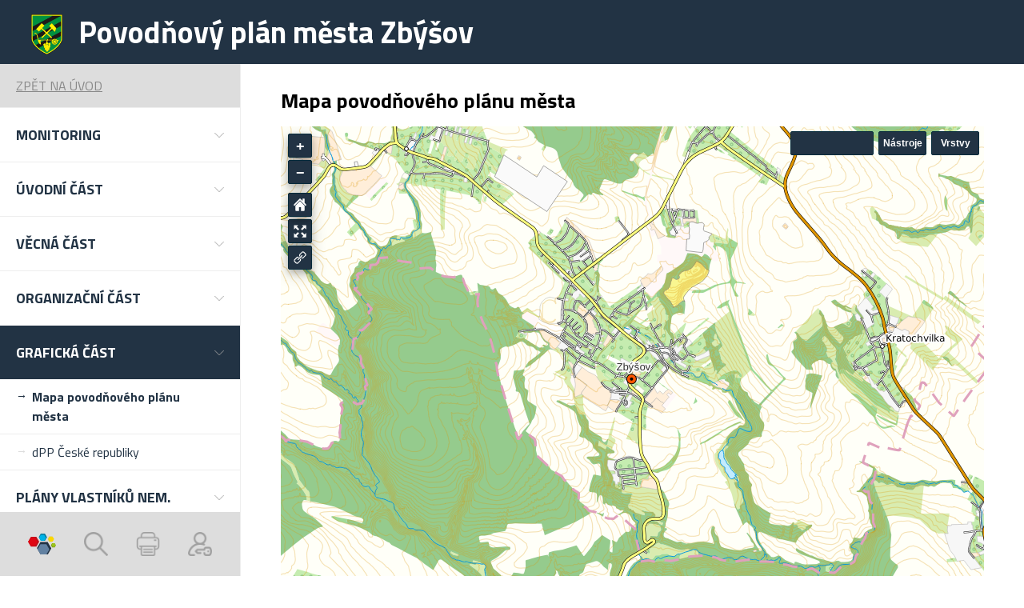

--- FILE ---
content_type: text/html; charset=UTF-8
request_url: https://www.portalobce.cz/povodnovy-plan/zby_mapa-povodnoveho-planu-obce
body_size: 8414
content:
<!DOCTYPE html>
<html lang="">
<head>
	<!-- Global site tag (gtag.js) - Google Analytics -->
	<script async src="https://www.googletagmanager.com/gtag/js?id=G-CMM6FWZQS7"></script>
	<script>
        window.dataLayer = window.dataLayer || [];
        function gtag(){ dataLayer.push(arguments);}
        gtag('js', new Date());

        gtag('config', 'G-CMM6FWZQS7');
	</script>


	<!-- Hotjar Tracking Code for portalobce.cz -->
	<script>
        (function(h,o,t,j,a,r) {
            h.hj=h.hj||function(){ (h.hj.q=h.hj.q||[]).push(arguments) };
            h._hjSettings={ hjid:1868348,hjsv:6};
            a=o.getElementsByTagName('head')[0];
            r=o.createElement('script');r.async=1;
            r.src=t+h._hjSettings.hjid+j+h._hjSettings.hjsv;
            a.appendChild(r);
        })(window,document,'https://static.hotjar.com/c/hotjar-','.js?sv=');
	</script>

	<meta charset="utf-8" />
	<meta name="viewport" content="width=device-width, initial-scale=1.0" />
	<meta http-equiv="Content-Type" content="text/html; charset=utf-8" />
	<meta http-equiv="Content-Language" content="cs" />

	<meta name="keywords" content="Digitální povodňový plán, dPP, Zbýšov , Mapa povodňového plánu města Zbýšov" />
	<meta name="description" content="Zbýšov - Mapa povodňového plánu městaZbýšov" />
	<meta name="created" content="Liquid Design s.r.o." />

	<title>Zbýšov | Mapa povodňového plánu města</title>

	<!--    <link rel="shortcut icon" href="/favicon.ico" />-->
	<!--    <link rel="icon" type="image/png" href="/favicon-32x32.png" sizes="32x32" />-->
	<!--    <link rel="icon" type="image/png" href="/favicon-16x16.png" sizes="16x16" />-->

	
    <link rel="apple-touch-icon" sizes="180x180" href="/apple-touch-icon.png">
    <link rel="icon" type="image/png" sizes="32x32" href="/favicon-32x32.png">
    <link rel="icon" type="image/png" sizes="16x16" href="/favicon-16x16.png">
    <link rel="manifest" href="/site.webmanifest">
    <meta name="msapplication-TileColor" content="#da532c">
    <meta name="theme-color" content="#ffffff">

	<link href="https://fonts.googleapis.com/css?family=Titillium+Web:300,400,700&display=swap&subset=latin-ext" rel="stylesheet">
	<link rel="stylesheet" href="/povodnovy-plan/public/node_modules/normalize.css/normalize.css">
	<link rel="stylesheet" href="/povodnovy-plan/public/node_modules/bootstrap/dist/css/bootstrap.min.css">
	<link rel="stylesheet" href="/povodnovy-plan/public/node_modules/@fortawesome/fontawesome-free/css/all.min.css">
	<link rel="stylesheet" href="/povodnovy-plan/public/css/front.css">
	<link rel="stylesheet" type="text/css" href="/povodnovy-plan/public/css/jquery.lightbox-0.5.css" media="screen" />
	<link rel="stylesheet" type="text/css" href="/povodnovy-plan/public/css/color.css" media="screen" />

</head>



<body class="d-lg-flex flex-lg-column">


<!-- TOP PANEL -->
<div id="top-panel" class="city-panel">
	<div class="header-content d-lg-flex align-items-center">
			
        


		<!-- NAME OF THE CITY -->
		<div class="city-panel d-none d-lg-flex align-items-center" style="width:100%;">
			<div class="container-fluid" >
				<div class="row">
					<div class="col-12">
						<div class="d-flex align-items-lg-center logo">
							<a href="/povodnovy-plan/zbysov/" class="d-flex align-items-lg-center text-decoration-none order-lg-2">
								<img class="city-logo ml-lg-4 order-1 order-lg-1" src="/povodnovy-plan/public/city_logo/small/5e8efdb601a972.811237305.png" alt="Zbýšov" />

								<h1 class="city-name order-2 order-lg-2">Povodňový plán města Zbýšov</h1>
							</a>
						</div>
					</div>
				</div>
			</div>
		</div>

		</div>
</div>






<div id="mother" >
<div class="mother_inner d-flex flex-column flex-lg-row flex-lg-fill">
    <!-- NAVIGATION -->
<nav id="menu" class="d-flex flex-align-center justify-content-between flex-lg-column flex-shrink-0 p-lg-0 ">
	<button type="button" class="menu-toggler d-flex align-items-center d-lg-none">
	<i class="fas fa-bars"></i>
</button>





<!-- FOOTER ICON - LOGIN -->
<div class="d-flex d-lg-none align-items-center justify-content-center flex">
    		<a title="Přihlásit" href="/povodnovy-plan/login/" class="icon icon--login-top icon--menu"></a>
		<a title="Přihlásit" href="/povodnovy-plan/login/" class="account font-weight-bold">Přihlásit</a>
	</div>

<div class="menu-close d-none position-fixed d-lg-none"></div>
<div class="menu-close-button position-fixed"><i class="fas fa-times-circle"></i></div>


	<div class="menu city_menu">
		<!-- BACK BUTTON ITEM -->
					<a href="/povodnovy-plan/zbysov/" class="menu-link menu-link--back d-flex align-items-center justify-content-between">
				<div class="d-flex align-items-center">
					Zpět na úvod
				</div>
			</a>
		
		<!-- menu hladinomeru a srazkomeru -->

					<div class="menu-item   d-flex flex-column">

				<a class="menu-link d-flex align-items-center justify-content-between" data-toggle="collapse" data-target="#mmonitoring" role="button" aria-expanded="false" aria-controls="mmonitoring">
					<div class="d-flex align-items-center">
						Monitoring
					</div>
					<div class="dropdown-arrow"></div>
				</a>
				<div class="collapse " id="mmonitoring">
					<div class="menu--secondary">
													<a class="menu-link menu-link--secondary d-flex "  href="/povodnovy-plan/srazkomery/zbysov/">Srážkoměry</a>
						
						
						
						
					</div>
				</div>
			</div>
		

		<!-- menu obce -->
					
				<div class="menu-item   d-flex flex-column">
					<a class="menu-link d-flex align-items-center justify-content-between" data-toggle="collapse" data-target="#m5e8efdb9118949022919206" role="button" aria-expanded="false" aria-controls="m5e8efdb9118949022919206">
						<div class="d-flex align-items-center">
							Úvodní část
						</div>
						<div class="dropdown-arrow"></div>
					</a>

					<div class="collapse " id="m5e8efdb9118949022919206">
						<div class="menu--secondary">
							<!-- polozka menu plan vlastnika nemovitosti -->
							
																<!-- polozky menu -->
									<a class="menu-link menu-link--secondary d-flex  " 									    href="/povodnovy-plan/zby_uvod">
										Úvod
									</a>

									<!-- polozky submenu -->
																									<!-- polozky menu -->
									<a class="menu-link menu-link--secondary d-flex  " 									    href="/povodnovy-plan/zby_spravci-vodnich-toku">
										Správci vodních toků
									</a>

									<!-- polozky submenu -->
																									<!-- polozky menu -->
									<a class="menu-link menu-link--secondary d-flex  " 									    href="/povodnovy-plan/zby_prislusny-povodnovy-organ">
										Příslušný povodňový orgán
									</a>

									<!-- polozky submenu -->
																									<!-- polozky menu -->
									<a class="menu-link menu-link--secondary d-flex  " 									    href="/povodnovy-plan/zby_prislusne-souvisejici-povodnove-komise">
										Příslušné související povodňové komise
									</a>

									<!-- polozky submenu -->
																						</div>
					</div>

				</div>


								
				<div class="menu-item   d-flex flex-column">
					<a class="menu-link d-flex align-items-center justify-content-between" data-toggle="collapse" data-target="#m5e8efdb989f9f6023529950" role="button" aria-expanded="false" aria-controls="m5e8efdb989f9f6023529950">
						<div class="d-flex align-items-center">
							Věcná část
						</div>
						<div class="dropdown-arrow"></div>
					</a>

					<div class="collapse " id="m5e8efdb989f9f6023529950">
						<div class="menu--secondary">
							<!-- polozka menu plan vlastnika nemovitosti -->
							
																<!-- polozky menu -->
									<a class="menu-link menu-link--secondary d-flex  " 									    href="/povodnovy-plan/zby_charakteristika-zajmoveho-uzemi">
										Charakteristika zájmového území
									</a>

									<!-- polozky submenu -->
																									<!-- polozky menu -->
									<a class="menu-link menu-link--secondary d-flex  " 									    href="/povodnovy-plan/zby_hydrologicke-udaje">
										Hydrologické údaje
									</a>

									<!-- polozky submenu -->
																									<!-- polozky menu -->
									<a class="menu-link menu-link--secondary d-flex  " 									    href="/povodnovy-plan/zby_charakteristika-ohrozenych-objektu">
										Charakteristika ohrožených objektů
									</a>

									<!-- polozky submenu -->
																									<!-- polozky menu -->
									<a class="menu-link menu-link--secondary d-flex  " 									    href="/povodnovy-plan/zby_druh-a-rozsah-ohrozeni">
										Druh a rozsah ohrožení
									</a>

									<!-- polozky submenu -->
																									<!-- polozky menu -->
									<a class="menu-link menu-link--secondary d-flex  " 									    href="/povodnovy-plan/zby_opatreni-k-ochrane-pred-povodnemi">
										Opatření k ochraně před povodněmi
									</a>

									<!-- polozky submenu -->
																									<!-- polozky menu -->
									<a class="menu-link menu-link--secondary d-flex  " 									    href="/povodnovy-plan/zby_stupne-povodnove-aktivity">
										Stupně povodňové aktivity
									</a>

									<!-- polozky submenu -->
																						</div>
					</div>

				</div>


								
				<div class="menu-item   d-flex flex-column">
					<a class="menu-link d-flex align-items-center justify-content-between" data-toggle="collapse" data-target="#m5e8efdb602c389892367781" role="button" aria-expanded="false" aria-controls="m5e8efdb602c389892367781">
						<div class="d-flex align-items-center">
							Organizační část
						</div>
						<div class="dropdown-arrow"></div>
					</a>

					<div class="collapse " id="m5e8efdb602c389892367781">
						<div class="menu--secondary">
							<!-- polozka menu plan vlastnika nemovitosti -->
							
																<!-- polozky menu -->
									<a class="menu-link menu-link--secondary d-flex  " 									    href="/povodnovy-plan/zby_povodnove-komise">
										Povodňové komise
									</a>

									<!-- polozky submenu -->
																									<!-- polozky menu -->
									<a class="menu-link menu-link--secondary d-flex  " 									    href="/povodnovy-plan/zby_organizace-povodnove-sluzby">
										Organizace povodňové služby
									</a>

									<!-- polozky submenu -->
																									<!-- polozky menu -->
									<a class="menu-link menu-link--secondary d-flex  " 									    href="/povodnovy-plan/zby_zpusob-vyhlasovani-spa">
										Způsob vyhlašování SPA
									</a>

									<!-- polozky submenu -->
																									<!-- polozky menu -->
									<a class="menu-link menu-link--secondary d-flex  " 									    href="/povodnovy-plan/zby_organizace-dopravy">
										Organizace dopravy
									</a>

									<!-- polozky submenu -->
																									<!-- polozky menu -->
									<a class="menu-link menu-link--secondary d-flex  " 									    href="/povodnovy-plan/zby_zpusob-zabezpeceni-zachrannych-a-zabezpecovacich-prostredku">
										Způsob zabezpečení záchranných a zabezpečovacích prostředků
									</a>

									<!-- polozky submenu -->
																									<!-- polozky menu -->
									<a class="menu-link menu-link--secondary d-flex  " 									    href="/povodnovy-plan/zby_zpusob-vyzadani-pomoci-pri-povodni">
										Způsob vyžádání pomoci při povodni
									</a>

									<!-- polozky submenu -->
																									<!-- polozky menu -->
									<a class="menu-link menu-link--secondary d-flex  " 									    href="/povodnovy-plan/zby_schema-toku-informaci">
										Schéma toku informací
									</a>

									<!-- polozky submenu -->
																									<!-- polozky menu -->
									<a class="menu-link menu-link--secondary d-flex  " 									    href="/povodnovy-plan/zby_varovna-opatreni">
										Varovná opatření
									</a>

									<!-- polozky submenu -->
																									<!-- polozky menu -->
									<a class="menu-link menu-link--secondary d-flex  " 									    href="/povodnovy-plan/zby_zpusob-zajisteni-aktualizace">
										Způsob zajištění aktualizace
									</a>

									<!-- polozky submenu -->
																						</div>
					</div>

				</div>


								
				<div class="menu-item active  d-flex flex-column">
					<a class="menu-link d-flex align-items-center justify-content-between" data-toggle="collapse" data-target="#m5e8efdb739a763409259018" role="button" aria-expanded="false" aria-controls="m5e8efdb739a763409259018">
						<div class="d-flex align-items-center">
							Grafická část
						</div>
						<div class="dropdown-arrow"></div>
					</a>

					<div class="collapse show" id="m5e8efdb739a763409259018">
						<div class="menu--secondary">
							<!-- polozka menu plan vlastnika nemovitosti -->
							
																<!-- polozky menu -->
									<a class="menu-link menu-link--secondary d-flex active " 									    href="/povodnovy-plan/zby_mapa-povodnoveho-planu-obce">
										Mapa povodňového plánu města
									</a>

									<!-- polozky submenu -->
																																												<!-- polozky menu -->
									<a class="menu-link menu-link--secondary d-flex  " target="_blank"									    href="http://www.dppcr.cz/html_pub/index.html?d_mapy.htm">
										dPP České republiky
									</a>

									<!-- polozky submenu -->
																						</div>
					</div>

				</div>


								
				<div class="menu-item   d-flex flex-column">
					<a class="menu-link d-flex align-items-center justify-content-between" data-toggle="collapse" data-target="#m5e8efdbae30368550943700" role="button" aria-expanded="false" aria-controls="m5e8efdbae30368550943700">
						<div class="d-flex align-items-center">
							Plány vlastníků nem.
						</div>
						<div class="dropdown-arrow"></div>
					</a>

					<div class="collapse " id="m5e8efdbae30368550943700">
						<div class="menu--secondary">
							<!-- polozka menu plan vlastnika nemovitosti -->
							
																<!-- polozky menu -->
									<a class="menu-link menu-link--secondary d-flex  " 									    href="/povodnovy-plan/zby_prava-a-povinnosti-vlastniku-nemovitosti">
										Práva a povinnosti vlastníků nemovitostí
									</a>

									<!-- polozky submenu -->
																									<!-- polozky menu -->
									<a class="menu-link menu-link--secondary d-flex  " 									    href="/povodnovy-plan/zby_formular-pro-tvorbu-povodnovych-planu-vlastniku-nemovitosti">
										Formulář pro tvorbu povodňových plánů vlastníků nemovitostí
									</a>

									<!-- polozky submenu -->
																						</div>
					</div>

				</div>


								
				<div class="menu-item   d-flex flex-column">
					<a class="menu-link d-flex align-items-center justify-content-between" data-toggle="collapse" data-target="#m5e8efdb7760a11214778431" role="button" aria-expanded="false" aria-controls="m5e8efdb7760a11214778431">
						<div class="d-flex align-items-center">
							Přílohy
						</div>
						<div class="dropdown-arrow"></div>
					</a>

					<div class="collapse " id="m5e8efdb7760a11214778431">
						<div class="menu--secondary">
							<!-- polozka menu plan vlastnika nemovitosti -->
							
																<!-- polozky menu -->
									<a class="menu-link menu-link--secondary d-flex  " 									    href="/povodnovy-plan/zby_dulezite-kontakty">
										Důležité kontakty
									</a>

									<!-- polozky submenu -->
																									<!-- polozky menu -->
									<a class="menu-link menu-link--secondary d-flex  " 									    href="/povodnovy-plan/zby_plan-spojeni-na-dulezite-organizace">
										Plán spojení na důležité organizace
									</a>

									<!-- polozky submenu -->
																									<!-- polozky menu -->
									<a class="menu-link menu-link--secondary d-flex  " 									    href="/povodnovy-plan/zby_dokumenty">
										Dokumenty
									</a>

									<!-- polozky submenu -->
																									<!-- polozky menu -->
									<a class="menu-link menu-link--secondary d-flex  " 									    href="/povodnovy-plan/zby_fotodokumentace">
										Fotodokumentace
									</a>

									<!-- polozky submenu -->
																									<!-- polozky menu -->
									<a class="menu-link menu-link--secondary d-flex  " 									    href="/povodnovy-plan/zby_uzitecne-odkazy">
										Užitečné odkazy
									</a>

									<!-- polozky submenu -->
																									<!-- polozky menu -->
									<a class="menu-link menu-link--secondary d-flex  " 									    href="/povodnovy-plan/zby_povis">
										POVIS
									</a>

									<!-- polozky submenu -->
																									<!-- polozky menu -->
									<a class="menu-link menu-link--secondary d-flex  " 									    href="/povodnovy-plan/zby_vytah-z-povodnoveho-planu">
										Výtah z povodňového plánu
									</a>

									<!-- polozky submenu -->
																						</div>
					</div>

				</div>


					
		<!-- link portalobce -->
		<div class="menu-item d-flex flex-column d-lg-none" style="position:sticky; bottom:0; background: white;">
			<a title="Portál obce" class="menu-link link-portalobce d-flex align-items-center justify-content-between" href="https://www.portalobce.cz" role="button"  aria-controls="m599be5bf494594734518388">
				<div class="d-flex align-items-center">
					Portál Obce
				</div>
			</a>
		</div>
	</div>


</nav>



    <!-- NAME OF THE CITY  PRO MOBILY -->
    <div class="city-panel d-lg-none align-items-center pb-4">
        <div class="container-fluid">
            <div class="row">
                <div class="col-12">
                    <div class="text-center">
                        <h1 class="d-inline-block city-name order-2 order-lg-1"><img class="d-inline-block city-logo ml-lg-4 order-1 order-lg-2" src="/povodnovy-plan/public/city_logo/small/5e8efdb601a972.811237305.png" alt="Zbýšov"/> Povodňový plán města Zbýšov</h1>
                    </div>
                </div>
            </div>
        </div>
    </div>

    <!-- CONTENT -->
    <main class="content" style=" width:100%;">

        <div class="container-fluid" >
            <div class="row container_inner" >
                <br/><br/>
                <div class="col-12 " style="display: flex; flex-direction: column;justify-content: flex-start; ">
                    <div class="flex-lg-grow-1">
                        <div class="page city_page table_green">   

						<h2 class="nadpis_kapitoly">Mapa povodňového plánu&nbsp;města</h2>
		

					
<div id="map">
	<div id="popup" class="ol-popup">
		<a href="#" id="popup-closer" class="ol-popup-closer"></a>
		<div id="popup-content"></div>
	</div>

</div>

<div id="wfs-result-wrap"></div>

		
		
		<div class="photos">
					</div>

		<div class="files" style="margin-top: 10px;">
					</div>
	
</div>

                    </div>

                </div>
            </div>
        </div>
        <div class="footer-panel d-flex flex-column justify-content-lg-center">
            <div class="container-fluid">
                <div class="row">
                    <div class="col-12">
                        <div><strong>© 2010 - 2026 Provozovatel ENVIPARTNER, s.r.o.</strong></div>
                        <div class="d-flex flex-column flex-lg-row align-items-lg-center justify-content-lg-between">
                            <div>
                                                                    <a href="/povodnovy-plan/seznam-zkratek"  >
                                        Zkratky
                                    </a>
                                    <span>&nbsp;|&nbsp;</span>
                                                                    <a href="/povodnovy-plan/kontakt"  >
                                        Kontakt
                                    </a>
                                    <span>&nbsp;|&nbsp;</span>
                                
                                                                    <a href="/povodnovy-plan/podminky-pouziti">Podmínky použití</a>
                                    <span>&nbsp;|&nbsp;</span>                                                                    <a href="/povodnovy-plan/ochrana-osobnich-udaju">Ochrana osobních údajů</a>
                                    <span>&nbsp;|&nbsp;</span>                                                                    <a href="/povodnovy-plan/zkratky">Zkratky</a>
                                    <span>&nbsp;|&nbsp;</span>                                                                    <a href="/povodnovy-plan/dokumenty">Dokumenty</a>
                                    <span>&nbsp;|&nbsp;</span>                                                                    <a href="/povodnovy-plan/navod-k-povodnovemu-planu">Návod k povodňovému plánu</a>
                                                                                                </div>
                        </div>
                    </div>
                 </div>
             </div>
        </div>

    </main>
</div>


    <div class="search-panel d-none position-fixed">
	<form action="/povodnovy-plan/" class="d-flex">
		<input type="text" class="form-control rounded-0" name="q" placeholder="Vyhledejte výraz...">
		<input type="submit" name="submit" class="btn btn-primary rounded-0"/>
	</form>
</div>



<div class="icon-panel d-none d-lg-flex justify-content-between position-fixed">

	<!-- FOOTER ICON - PORTAL OBCE -->
	<div class="footer-icon d-flex align-items-center justify-content-center">
		<a title="Portál obce" target="_blank" href="https://www.portalobce.cz" class="icon icon--portalobce"></a>
	</div>

	<!-- FOOTER ICON - SEARCH -->
	<div class="footer-icon search d-flex align-items-center justify-content-center">
		<a title="Vyhledat" href="#" class="icon icon--search"></a>
	</div>

	<!-- FOOTER ICON - PRINT -->
	<div class="footer-icon d-flex align-items-center justify-content-center">
		<a title="Vytisknout" href="#" onclick="javascript:print(); return false;" class="icon icon--print"></a>
	</div>

    
		<!-- FOOTER ICON - LOGIN -->
		<div class="footer-icon d-flex align-items-center justify-content-center flex" >
			<a title="Přihlásit" href="/povodnovy-plan/login/" class="icon icon--login"></a>
		</div>

	</div>
</div>






<div id="baseUrl" style="display:none;">/povodnovy-plan</div>
<div id="geoserver_port" style="display:none;">http://edpp.cz</div>

<script src="/povodnovy-plan/public/node_modules/jquery/dist/jquery.min.js"></script>
<script src="/povodnovy-plan/public/node_modules/bootstrap/dist/js/bootstrap.bundle.min.js"></script>
<script src="/povodnovy-plan/public/js/script.js"></script> 
<script src="/povodnovy-plan/public/js/jquery.lightbox-0.5.js" type="text/javascript"></script>
<script src="/povodnovy-plan/public/js/popUpWin.js" type="text/javascript"></script>
<script src="/povodnovy-plan/public/js/user_detail.js" type="text/javascript"></script>




			<link rel="stylesheet" href="/povodnovy-plan/bower_components/EDPP_dpp_map_viewer_darkblue/css/map.min.css" type="text/css">
		<script src="/povodnovy-plan/bower_components/EDPP_dpp_map_viewer_darkblue/js/ol.min.js"></script>
		<script src="/povodnovy-plan/bower_components/EDPP_dpp_map_viewer_darkblue/js/proj4.js"></script>
		<script src="/povodnovy-plan/bower_components/EDPP_dpp_map_viewer_darkblue/js/map.min.js"></script>

		<link rel="stylesheet" type="text/css" href="/povodnovy-plan/bower_components/EDPP_dpp_map_viewer_darkblue/css/jquery.dataTables.css">
		<script type="text/javascript" charset="utf8" src="/povodnovy-plan/bower_components/EDPP_dpp_map_viewer_darkblue/js/jquery.dataTables.min.js"></script>

	



<script>
	"use strict";
	// Initialize the map
	MapViewer.initialize({
		'localhost': 'https://www.edpp.cz/geoserver/wms',
		
		'extent': [-620784.7, -1164881.6, -613975.9, -1161314.6],
		'zoom': 9,
		'access': 'none'
	});
		var data = {
	    						"baselayers": {
			"groupname": "Podkladové mapy",
			"groupid": "ol-layers-baselayers",
			"inputid": "baselayer",
			"groupopen": "open",
			"secret": false,
							"layers": [
										{
						i: 0,
						url: 'https://www.edpp.cz/geoserver/wms',
						layer: 'cr_zabaged',
						title: 'ZABAGED',
						base: true,
						checked: 'checked',
						secret: false,
						wfs: '',
												legend: [
													]
											},										{
						i: 1,
						url: 'https://ags.cuzk.cz/arcgis1/services/ZTM_WM/MapServer/WMSServer?',
						layer: '0',
						title: 'Základní topografická mapa (ČÚZK)',
						base: true,
						checked: '',
						secret: false,
						wfs: '',
												legend: [
													]
											},										{
						i: 2,
						url: 'https://ags.cuzk.cz/arcgis1/services/ORTOFOTO_WM/MapServer/WmsServer?',
						layer: '0',
						title: 'Ortofotomapa (ČÚZK)',
						base: true,
						checked: '',
						secret: false,
						wfs: '',
												legend: [
													]
											},										{
						i: 3,
						url: 'https://www.edpp.cz/geoserver/wms',
						layer: 'osm:envi_osm',
						title: 'Topografická ENVIPARTNER',
						base: true,
						checked: '',
						secret: false,
						wfs: '',
												legend: [
													]
											},										{
						i: 4,
						url: 'https://www.edpp.cz/geoserver/wms',
						layer: 'historicke_snimky:orto',
						title: 'Historické ortofoto 50. léta',
						base: true,
						checked: '',
						secret: false,
						wfs: '',
												legend: [
													]
											}									]

			},
								"panel1": {
				"groupname": "Záplavová území",
				"groupid": "ol-layers-panel1",
				"inputid": "layers",
				"groupopen": "closed",
				"secret": false,
								"layers": [
										{
						i: 0,
						url: 'https://www.edpp.cz/geoserver/wms',
						layer: 'cr_zaplavove_5_let',
						title: 'Q5',
						base: false,
						checked: '',
						secret: false,
						wfs: '',
												legend: '/povodnovy-plan/public/icons/501637e9648fd5.913904771.jpg',
											},										{
						i: 1,
						url: 'https://www.edpp.cz/geoserver/wms',
						layer: 'cr_zaplavove_20_let',
						title: 'Q20',
						base: false,
						checked: '',
						secret: false,
						wfs: '',
												legend: '/povodnovy-plan/public/icons/501632c37ccd02.657162079.jpg',
											},										{
						i: 2,
						url: 'https://www.edpp.cz/geoserver/wms',
						layer: 'cr_zaplavove_100_let',
						title: 'Q100',
						base: false,
						checked: '',
						secret: false,
						wfs: '',
												legend: '/povodnovy-plan/public/icons/50163390da39d4.253379457.jpg',
											},										{
						i: 3,
						url: 'https://www.edpp.cz/geoserver/wms',
						layer: 'cr_aktivni_zony',
						title: 'Aktivní zóna',
						base: false,
						checked: '',
						secret: false,
						wfs: '',
												legend: '/povodnovy-plan/public/icons/5018e6cdca13a2.707633310.png',
											}									]

			},
								"panel2": {
				"groupname": "Objekty DPP",
				"groupid": "ol-layers-panel2",
				"inputid": "layers",
				"groupopen": "closed",
				"secret": false,
								"layers": [
										{
						i: 4,
						url: 'https://www.edpp.cz/geoserver/wms',
						layer: 'hlasne_profily',
						title: 'Hlásné profily',
						base: false,
						checked: '',
						secret: false,
						wfs: 'povis_agregate:hlasne_profily',
												legend: [
														['/povodnovy-plan/public/icons/501a6be4891b32.901114329.png', 'Kategorie A'],														['/povodnovy-plan/public/icons/501a6bf3c9b5c9.313969822.png', 'Kategorie B'],														['/povodnovy-plan/public/icons/501a70b3da5341.765514726.png', 'Kategorie C']													]
											},										{
						i: 5,
						url: 'https://www.edpp.cz/geoserver/wms',
						layer: 'srazkomerne_stanice',
						title: 'Srážkoměrné stanice',
						base: false,
						checked: '',
						secret: false,
						wfs: 'povis_agregate:srazkomerne_stanice',
												legend: [
														['/povodnovy-plan/public/icons/502223596b97d3.616718141.png', 'ČHMÚ'],														['/povodnovy-plan/public/icons/514868bfcc9d30.440344834.png', 'Povodí'],														['/povodnovy-plan/public/icons/501a6fe0a089e3.971696853.png', 'Jiné']													]
											},										{
						i: 6,
						url: 'https://www.edpp.cz/geoserver/wms',
						layer: 'mis',
						title: 'Místní informační systémy',
						base: false,
						checked: '',
						secret: false,
						wfs: 'povis_agregate:mis',
												legend: [
														['/povodnovy-plan/public/icons/5947b78243fcf8.960967113.png', 'Řídící pracoviště'],														['/povodnovy-plan/public/icons/5024d8201519c6.789607187.png', 'Bezdrátový hlásič'],														['/povodnovy-plan/public/icons/5024e6f23cfa47.317738851.png', 'Siréna'],														['/povodnovy-plan/public/icons/5947b75c9067d4.566509268.png', 'Domácí přijímač'],														['/povodnovy-plan/public/icons/5947b76ea38678.561289050.png', 'Převaděč'],														['/povodnovy-plan/public/icons/5947b727943352.338330417.png', 'Informační panel']													]
											},										{
						i: 7,
						url: 'https://www.edpp.cz/geoserver/wms',
						layer: 'vodni_nadrze',
						title: 'Vodní díla',
						base: false,
						checked: '',
						secret: false,
						wfs: 'povis_agregate:vodni_nadrze',
												legend: [
														['/povodnovy-plan/public/icons/514712e0a37397.554419950.png', 'I. kategorie'],														['/povodnovy-plan/public/icons/514712f1e91c10.583607683.png', 'II. kategorie'],														['/povodnovy-plan/public/icons/514713029ddb94.238205667.png', 'III. kategorie'],														['/povodnovy-plan/public/icons/50ab86cc8df0b6.436310127.png', 'Ostatní vodní díla']													]
											},										{
						i: 8,
						url: 'https://www.edpp.cz/geoserver/wms',
						layer: 'vodni_toky_cr',
						title: 'Vodní toky',
						base: false,
						checked: '',
						secret: false,
						wfs: 'toky:vodni_toky_cr',
												legend: '/povodnovy-plan/public/icons/52cbb9917417b1.806714516.png',
											},										{
						i: 9,
						url: 'https://www.edpp.cz/geoserver/wms',
						layer: 'kilometraz_vt_100m',
						title: 'Kilometráž vodních toků',
						base: false,
						checked: '',
						secret: false,
						wfs: 'toky:kilometraz_vt_100m',
												legend: '/povodnovy-plan/public/icons/53b67fd9a3c984.278496833.png',
											},										{
						i: 10,
						url: 'https://www.edpp.cz/geoserver/wms',
						layer: 'povodnove_komise',
						title: 'Povodňové komise',
						base: false,
						checked: 'checked',
						secret: false,
						wfs: 'povis_agregate:povodnove_komise',
												legend: '/povodnovy-plan/public/icons/5018ed371ab613.774280491.png',
											},										{
						i: 11,
						url: 'https://www.edpp.cz/geoserver/wms',
						layer: 'user_estate',
						title: 'Ohrožené obj. vlastníků nem.',
						base: false,
						checked: '',
						secret: false,
						wfs: 'user_estate',
												legend: [
														['/povodnovy-plan/public/icons/50192c597b63d7.147270657.png', 'Bez povodňového plánu'],														['/povodnovy-plan/public/icons/5343de905aa5c4.946444025.png', 'S povodňovým plánem']													]
											},										{
						i: 12,
						url: 'https://www.edpp.cz/geoserver/wms',
						layer: 'ohrozene_objekty',
						title: 'Ohrožené objekty',
						base: false,
						checked: '',
						secret: false,
						wfs: 'povis_agregate:ohrozene_objekty',
												legend: '/povodnovy-plan/public/icons/501b819be3c364.773268838.png',
											},										{
						i: 13,
						url: 'https://www.edpp.cz/geoserver/wms',
						layer: 'ohrozujici_objekty',
						title: 'Ohrožující objekty',
						base: false,
						checked: '',
						secret: false,
						wfs: 'povis_agregate:ohrozujici_objekty',
												legend: '/povodnovy-plan/public/icons/501a6263b9ea00.522846267.png',
											},										{
						i: 14,
						url: 'https://www.edpp.cz/geoserver/wms',
						layer: 'evakuacni_mista',
						title: 'Evakuační místa',
						base: false,
						checked: '',
						secret: false,
						wfs: 'povis_agregate:evakuacni_mista',
												legend: '/povodnovy-plan/public/icons/501a767a61abe5.737678970.png',
											},										{
						i: 15,
						url: 'https://www.edpp.cz/geoserver/wms',
						layer: 'moop',
						title: 'Místa omez. odtok. poměry',
						base: false,
						checked: '',
						secret: false,
						wfs: 'povis_agregate:moop',
												legend: '/povodnovy-plan/public/icons/51486a03bb7755.037042136.png',
											},										{
						i: 16,
						url: 'https://www.edpp.cz/geoserver/wms',
						layer: 'trasa',
						title: 'Objízdné trasy liniově',
						base: false,
						checked: '',
						secret: false,
						wfs: 'objekty_dpp:trasa',
												legend: '/povodnovy-plan/public/icons/5018ef429de8b3.254017529.png',
											},										{
						i: 17,
						url: 'https://www.edpp.cz/geoserver/wms',
						layer: 'dopravni_objizdky',
						title: 'Objízdné trasy bodově',
						base: false,
						checked: '',
						secret: false,
						wfs: 'povis_agregate:dopravni_objizdky',
												legend: '/povodnovy-plan/public/icons/501a57f6b97cc4.327314998.png',
											},										{
						i: 18,
						url: 'https://www.edpp.cz/geoserver/wms',
						layer: 'dopravni_omezeni',
						title: 'Dopravní omezení',
						base: false,
						checked: '',
						secret: false,
						wfs: 'povis_agregate:dopravni_omezeni',
												legend: '/povodnovy-plan/public/icons/501a589e4bcdf1.152607313.png',
											},										{
						i: 19,
						url: 'https://www.edpp.cz/geoserver/wms',
						layer: 'postupove_doby',
						title: 'Postupové doby',
						base: false,
						checked: '',
						secret: false,
						wfs: 'povis_agregate:postupove_doby',
												legend: '/povodnovy-plan/public/icons/501a5b0172c026.450017872.png',
											},										{
						i: 20,
						url: 'https://www.edpp.cz/geoserver/wms',
						layer: 'organizace',
						title: 'Subjekty a organizace',
						base: false,
						checked: '',
						secret: false,
						wfs: 'povis_agregate:organizace',
												legend: '/povodnovy-plan/public/icons/50ab830a02cba3.336473067.png',
											},										{
						i: 21,
						url: 'https://www.edpp.cz/geoserver/wms',
						layer: 'ledove_jevy',
						title: 'Ledové jevy',
						base: false,
						checked: '',
						secret: false,
						wfs: 'povis_agregate:ledove_jevy',
												legend: '/povodnovy-plan/public/icons/501a5b0ecf9706.055001277.png',
											},										{
						i: 22,
						url: 'https://www.edpp.cz/geoserver/wms',
						layer: 'bleskova_povoden',
						title: 'Přívalové povodně',
						base: false,
						checked: '',
						secret: false,
						wfs: 'povis_agregate:bleskova_povoden',
												legend: '/povodnovy-plan/public/icons/501a7a846373d9.941733214.png',
											},										{
						i: 23,
						url: 'https://www.edpp.cz/geoserver/wms',
						layer: 'protipovodnova_opatreni',
						title: 'Protipovodňová opatření',
						base: false,
						checked: '',
						secret: false,
						wfs: 'povis_agregate:protipovodnova_opatreni',
												legend: '/povodnovy-plan/public/icons/5130a07c0966b7.145561963.png',
											},										{
						i: 24,
						url: 'https://www.edpp.cz/geoserver/wms',
						layer: 'cr_historicke',
						title: 'Historické povodně',
						base: false,
						checked: '',
						secret: false,
						wfs: 'zu:cr_historicke',
												legend: '/povodnovy-plan/public/icons/5016320ab8eff0.892380861.jpg',
											},										{
						i: 25,
						url: 'https://www.edpp.cz/geoserver/wms',
						layer: 'fotodokumentace',
						title: 'Fotodokumentace',
						base: false,
						checked: '',
						secret: false,
						wfs: 'povis_agregate:fotodokumentace',
												legend: '/povodnovy-plan/public/icons/522dd27e8dc655.909683551.png',
											},										{
						i: 26,
						url: 'https://www.edpp.cz/geoserver/wms',
						layer: 'kontaminovana_mista',
						title: 'Kontaminovaná místa v SEKM',
						base: false,
						checked: '',
						secret: false,
						wfs: 'povis_agregate:kontaminovana_mista',
												legend: '/povodnovy-plan/public/icons/55c2fe2ed2ba64.349903063.png',
											}									]

			},
								"panel3": {
				"groupname": "WMS služby",
				"groupid": "ol-layers-panel3",
				"inputid": "layers",
				"groupopen": "closed",
				"secret": false,
								"layers": [
										{
						i: 27,
						url: 'https://services.cuzk.cz/wms/wms.asp',
						layer: 'KN',
						title: 'Katastr nemovitostí (ČÚZK)',
						base: false,
						checked: '',
						secret: false,
						wfs: '',
												legend: '/povodnovy-plan/public/icons/54ec4256934075.599307449.png',
											},										{
						i: 28,
						url: 'https://services.cuzk.cz/wms/local-ux-wms.asp?',
						layer: 'UX.ORP',
						title: 'Hranice správních celků ORP (ČÚZK)',
						base: false,
						checked: '',
						secret: false,
						wfs: '',
												legend: '/povodnovy-plan/public/icons/54e0e32515e1f2.925848616.png',
											},										{
						i: 29,
						url: 'https://ags.cuzk.cz/arcgis/services/ZABAGED_VRSTEVNICE/MapServer/WMSServer',
						layer: '0,1,2,3,4',
						title: 'Výškopis ZABAGED (ČÚZK)',
						base: false,
						checked: '',
						secret: false,
						wfs: '',
												legend: '/povodnovy-plan/public/icons/56cada7775fb07.092925299.png',
											},										{
						i: 30,
						url: 'https://www.edpp.cz/geoserver/wms',
						layer: 'povodi_iv',
						title: 'Povodí IV. řádu',
						base: false,
						checked: '',
						secret: false,
						wfs: 'toky:povodi_iv',
												legend: '/povodnovy-plan/public/icons/56cada6c2d8267.691839411.png',
											},										{
						i: 31,
						url: 'https://ags.cuzk.cz/arcgis2/services/dmr5g/ImageServer/WMSServer?',
						layer: 'dmr5g:GrayscaleHillshade',
						title: 'DMR 5G - Stínovaný model reliéfu (ČÚZK)',
						base: false,
						checked: '',
						secret: false,
						wfs: '',
												legend: '/povodnovy-plan/public/icons/56cae38c06c735.346900631.png',
											},										{
						i: 32,
						url: 'https://www.edpp.cz/?proxyurl=https://webmap.dppcr.cz/dpp_cr/wms.dll?MU=001&amp;LANG=CS-CZ&amp;',
						layer: 'wms_kbcr,wms_povodikbcr',
						title: 'Kritické body přívalových povodní (VÚV TGM)',
						base: false,
						checked: '',
						secret: false,
						wfs: '',
												legend: '/povodnovy-plan/public/icons/579afed7abadd5.368004927.png',
											},										{
						i: 33,
						url: 'https://mapy.geology.cz/arcgis/services/Geohazardy/svahove_deformace/MapServer/WmsServer?',
						layer: '0,1',
						title: 'Svahové nestability - sesuvná území (ČGS)',
						base: false,
						checked: '',
						secret: false,
						wfs: '',
												legend: [
														['/povodnovy-plan/public/icons/56cadbed20ee74.701264657.png', 'Aktivní'],														['/povodnovy-plan/public/icons/56cadbfd149822.502185961.png', 'Dočasně uklidněné'],														['/povodnovy-plan/public/icons/56cadc07988249.152055253.png', 'Uklidněné']													]
											},										{
						i: 34,
						url: 'https://geoportal.rsd.cz/arcgis/services/WMS_objekty/MapServer/WmsServer?',
						layer: '15,16',
						title: 'Mosty hlavních komunikací (ŘSD)',
						base: false,
						checked: '',
						secret: false,
						wfs: '',
												legend: '/povodnovy-plan/public/icons/56cada5f967be7.272369040.png',
											},										{
						i: 35,
						url: 'https://www.edpp.cz/geoserver/wms',
						layer: 'ndic_dopravni_info',
						title: 'Aktuální dopravní informace (NDIC)',
						base: false,
						checked: '',
						secret: false,
						wfs: 'ndic:ndic_dopravni_info',
												legend: [
														['/povodnovy-plan/public/icons/58aa97c53339f7.262167258.png', 'Dopravní uzavírky a omezení'],														['/povodnovy-plan/public/icons/58aa97dc83b923.155277351.png', 'Dopravní nehody'],														['/povodnovy-plan/public/icons/58aa980e7047c3.052418420.png', 'Práce na silnici'],														['/povodnovy-plan/public/icons/58aa9820d823c4.348377288.png', 'Výstražné zprávy'],														['/povodnovy-plan/public/icons/58aa97f7578d09.838783123.png', 'Omezení provozu a zákazy'],														['/povodnovy-plan/public/icons/58aa982e557943.732408630.png', 'Ostatní']													]
											},										{
						i: 36,
						url: 'https://www.edpp.cz/geoserver/wms',
						layer: 'admin_cleneni,admin_cleneni_plochy',
						title: 'Administrativní členění',
						base: false,
						checked: '',
						secret: false,
						wfs: 'admin_cleneni_plochy',
												legend: '/povodnovy-plan/public/icons/59ace620bdcf69.501360491.png',
											},										{
						i: 37,
						url: 'http://ags.cuzk.cz/arcgis2/services/dmp1g/ImageServer/WMSServer?',
						layer: 'dmp1g:GrayscaleHillshade',
						title: 'DMP 1G - Stínovaný model povrchu (ČÚZK)',
						base: false,
						checked: '',
						secret: false,
						wfs: '',
												legend: '/povodnovy-plan/public/icons/5c3723d00f3064.405776115.png',
											}									]

			}
			            		};


	for (var panel in data) {
		MapViewer.layersControl.addPanel(data[panel]);

		document.getElementById(data[panel]['groupid']).firstChild.onclick = function(e) {
			this.parentNode.className = this.parentNode.className === 'closed'
					? 'open'
					: 'closed';
		}

		for (var attr in data[panel]) {

			if (attr === 'layers') {
				var groupid = data[panel]['groupid'],
						layer;

				for (var i = 0; i < data[panel][attr].length; i += 1) {
					layer = data[panel][attr][i];

					if (panel !== 'baselayers') {
						MapViewer.addLayer(layer, groupid);
					} else {
						MapViewer.addBaseLayer(
								layer,
								layer.i,
								groupid,
								data[panel]['inputid']
						);
					}
				}
			}
		}
	}

	MapViewer.layersControl.addSwitch();
	MapViewer.parseUrl();
</script>


</body>
</html>


--- FILE ---
content_type: text/css
request_url: https://www.portalobce.cz/povodnovy-plan/bower_components/EDPP_dpp_map_viewer_darkblue/css/map.min.css
body_size: 4575
content:
html{font-family:"Helvetica Neue",Helvetica,Arial,sans-serif;-ms-text-size-adjust:100%;-webkit-text-size-adjust:100%}body{margin:0}article,aside,details,figcaption,figure,footer,header,hgroup,main,nav,section,summary{display:block}audio,canvas,progress,video{display:inline-block;vertical-align:baseline}audio:not([controls]){display:none;height:0}[hidden],template{display:none}a{background:transparent}a:active,a:hover{outline:0}abbr[title]{border-bottom:1px dotted}b,strong{font-weight:bold}dfn{font-style:italic}h1{font-size:2em;margin:.67em 0}mark{background:#ff0;color:#000}small{font-size:80%}sub{font-size:75%;line-height:0;position:relative;vertical-align:baseline}sup{font-size:75%;line-height:0;position:relative;vertical-align:baseline;top:-0.5em}sub{bottom:-0.25em}img{border:0}svg:not(:root){overflow:hidden}figure{margin:1em 40px}hr{-moz-box-sizing:content-box;box-sizing:content-box;height:0}pre{overflow:auto}code,kbd,pre,samp{font-family:monospace,monospace;font-size:1em}button,input,optgroup,select,textarea{color:inherit;font:inherit;margin:0}button{overflow:visible;text-transform:none}select{text-transform:none}button,html input[type="button"],input[type="reset"],input[type="submit"]{-webkit-appearance:button;cursor:pointer}button[disabled],html input[disabled]{cursor:default}button::-moz-focus-inner{border:0;padding:0}input::-moz-focus-inner{border:0;padding:0}input{line-height:normal}input[type="checkbox"],input[type="radio"]{box-sizing:border-box;padding:0}input[type="number"]::-webkit-inner-spin-button{height:auto}input[type="number"]::-webkit-outer-spin-button{height:auto}input[type="search"]{-webkit-appearance:textfield;-moz-box-sizing:content-box;-webkit-box-sizing:content-box;box-sizing:content-box}input[type="search"]::-webkit-search-cancel-button{-webkit-appearance:none}input[type="search"]::-webkit-search-decoration{-webkit-appearance:none}fieldset{border:1px solid silver;margin:0 2px;padding:.35em .625em .75em}legend{border:0;padding:0}textarea{overflow:auto}optgroup{font-weight:bold}table{border-collapse:collapse;border-spacing:0}td,th{padding:5px}.ol-mouse-position{top:8px;right:8px;position:absolute}.ol-scale-line{bottom:8px;left:8px;padding:2px;position:absolute}.ol-scale-line-inner{border:1px solid #eee;border-top:0;font-size:10px;text-align:center;margin:1px;padding:0 2px}.ol-unsupported{display:none}.ol-viewport .ol-unselectable{-webkit-touch-callout:none;-webkit-user-select:none;-khtml-user-select:none;-moz-user-select:none;-ms-user-select:none;-webkit-tap-highlight-color:transparent}.ol-control{position:absolute;border-radius:4px}.ol-control:hover{background-color:rgba(255,255,255,.6)}.ol-zoom{top:.5em;left:.5em}.ol-rotate{top:.5em;right:.5em;transition:opacity .25s}.ol-zoom-extent{top:82px!important;left:.5em}.ol-full-screen{top:115px!important;right:.5em}@media print{.ol-control{display:none}}.ol-control button{display:block;margin:1px;padding:0;font-size:1.14em;font-weight:700;text-align:center;box-shadow:0 4px 8px 0 rgba(0,0,0,0.2),0 6px 20px 0 rgba(0,0,0,0.19)}.ol-control button::-moz-focus-inner{border:0;padding:0}.ol-zoom-extent button{line-height:1.4em}.ol-compass{display:block;font-family:"Helvetica Neue",Helvetica,Arial,sans-serif;font-weight:400;font-size:1.2em}.ol-touch .ol-control button{font-size:1.5em}.ol-touch .ol-zoom-extent{top:5.5em}.ol-control button:focus{text-decoration:none;background-color:#4c6079}.ol-control button:hover{text-decoration:none}button.ol-full-screen-true:after{content:"\0000d7"}.ol-has-tooltip [role=tooltip]{position:absolute;clip:rect(1px 1px 1px 1px);padding:0;border:0;height:1px;width:1px;overflow:hidden;font-weight:400;font-size:14px;text-shadow:0 0 2px #fff}.ol-has-tooltip:focus [role=tooltip],.ol-has-tooltip:hover [role=tooltip]{-moz-box-sizing:content-box;-webkit-box-sizing:content-box;box-sizing:content-box;clip:auto;padding:0 .4em;font-size:.8em;height:1.2em;width:auto;line-height:1.2em;z-index:1100;max-height:100px;white-space:nowrap;display:inline-block;background:#fff;color:#000;border:3px solid transparent;border-left-width:0;border-radius:0 4px 4px 0;bottom:.3em}.ol-touch .ol-has-tooltip:focus [role=tooltip],.ol-touch .ol-has-tooltip:hover [role=tooltip]{display:none}.ol-zoom .ol-has-tooltip:focus [role=tooltip],.ol-zoom .ol-has-tooltip:hover [role=tooltip]{top:1.1em}.ol-attribution .ol-has-tooltip:focus [role=tooltip],.ol-attribution .ol-has-tooltip:hover [role=tooltip],.ol-full-screen .ol-has-tooltip:focus [role=tooltip],.ol-full-screen .ol-has-tooltip:hover [role=tooltip],.ol-rotate .ol-has-tooltip:focus [role=tooltip],.ol-rotate .ol-has-tooltip:hover [role=tooltip]{left:38px;border-radius:0 4px 4px 0;border-left-width:3px;border-right-width:0}.ol-attribution{text-align:right;bottom:.5em;right:.5em}.ol-attribution ul{margin:0;padding:0 .5em;font-size:.7rem;line-height:1.375em;color:#000;text-shadow:0 0 2px #fff}.ol-attribution li{display:inline;list-style:none;line-height:inherit}.ol-attribution li:not(:last-child):after{content:" "}.ol-attribution img{max-height:2em}.ol-attribution button,.ol-attribution ul{display:inline-block}.ol-attribution.ol-collapsed ul,.ol-attribution:not(.ol-collapsed) button:hover [role=tooltip]{display:none}.ol-attribution.ol-logo-only ul{display:block}.ol-attribution:not(.ol-collapsed){background:rgba(255,255,255,.8)}.ol-attribution.ol-uncollapsible{bottom:0;right:0;border-radius:4px 0 0;height:1.1em;line-height:1em}.ol-attribution.ol-logo-only{background:0;bottom:.4em;height:1.1em;line-height:1em}.ol-attribution.ol-uncollapsible img{margin-top:-.2em;max-height:1.6em}.ol-attribution.ol-logo-only button,.ol-attribution.ol-uncollapsible button{display:none}.ol-zoomslider{position:absolute;top:4.5em;left:.5em;background:#eee;border-radius:4px;outline:0;overflow:hidden;width:1.5675em;height:200px;padding:3px;margin:0}.ol-zoomslider-thumb{position:absolute;display:block;background:#7b98bc;border-radius:2px;outline:0;overflow:hidden;cursor:pointer;font-size:1.14em;height:1em;width:1.375em;margin:3px;padding:0}.ol-touch .ol-zoomslider{top:5.5em;width:2.052em}.ol-touch .ol-zoomslider-thumb{width:1.8em}.ol-has-tooltip [role=tooltip]{font-family:"Helvetica Neue",Helvetica,Arial,sans-serif}body{overflow:none}a{outline:0}canvas{background-color:white}dl{-webkit-margin-before:0;-webkit-margin-after:0;margin-bottom:0;margin-top:0}dl.open dt:before{content:'\002212';display:inline-block;width:12px}dl.closed dt:before{content:'+';display:inline-block;width:12px}dl.closed dd{display:none}dd{padding-top:4px;border-bottom:1px solid #063144;margin-left:0;margin-bottom:0!important}dd strong{font-weight:normal;margin-left:30px}dt{border-bottom:1px solid #00111b;cursor:pointer;font-size:13px;font-weight:bold}dt:hover,dd:hover{background:#062b3c}input{display:inline-block;vertical-align:text-bottom}input[type="radio"]{display:none}input[type="radio"].visible{display:inline}input[type="radio"]+label{color:#bfbfbf;cursor:pointer}input[type="radio"]:checked+label,#ol-layers-baselayers input[type="radio"]+label{color:white}input[type="submit"]{background:none repeat scroll 0 0 #062b3c;border:1px solid #00111b;color:white;display:block;font-weight:bold;margin-top:10px;padding-bottom:5px;padding-top:5px;width:100%}input#search-input,input#wms-input{border:1px solid #ccc;box-sizing:border-box;color:#444;padding-left:2px;padding-right:2px;width:100%;height:25px}input#search-submit,input#wms-submit{margin-top:0}#measure-type option:first{color:blue}#map{height:600px;width:inherit;margin:0 auto}.ol-control{background-color:transparent!important;font-family:"Helvetica Neue",Helvetica,Arial,sans-serif;padding:0;height:30px!important;width:30px!important}.ol-control button{margin-bottom:3px;border:1px solid #062b3c}.ol-layers,.ol-tools{border-radius:2px!important;border:1px solid #062b3c}.ol-help{border:1px solid #062b3c;height:23px!important;position:absolute;bottom:9px;right:.5em;text-align:center}@media only screen and (max-device-width:480px),(max-width:480px){.ol-full-screen-false,.ol-full-screen-true,.ol-help,.ol-permalink,.ol-zoom-extent,.ol-zoom-in,.ol-zoom-out{background-color:red;transform:scale(2);-ms-transform:200%;-webkit-transform:200%;-moz-transform:200%}.ol-help{transform-origin:30px 25px 0;-ms-transform-origin:60% 100%;-webkit-transform-origin:30px 25px 0;-moz-transform-origin:30px 25px 0}.ol-zoom-in{transform-origin:0 0 0}.ol-zoom-out{transform-origin:0 -30px 0}.ol-zoom-extent{transform-origin:1px -61px 0}.ol-full-screen-false,.ol-full-screen-true{transform-origin:0 -92px 0}.ol-permalink{transform-origin:1px -121px 0}}.ol-help a{color:white;display:block;font-weight:bold;height:23px;line-height:23px;text-decoration:none}.ol-scale-line{background:#234!important;border-radius:2px}.ol-layers,.ol-tools{background:#234!important}.ol-gps,.ol-help{background:#234!important;border-radius:2px}.ol-full-screen{left:.5em}.ol-permalink{left:.5em;top:148px!important}.ol-zoom{height:30px!important;width:30px!important}.ol-scale-line{border:1px solid #062b3c}.ol-control button,.ol-zoom-in,.ol-zoom-out{background:none repeat scroll 0 0 #234!important;height:30px!important;width:30px!important;border-radius:2px!important}.ol-control button:hover,.ol-layers a:hover,.ol-tools a:hover,#map a.active,#map dd.active{background:#062b3c!important}.ol-layers{font-size:12px;font-weight:bold;margin-bottom:0;position:absolute;right:.5em;top:.5em;text-align:center;width:60px!important}.ol-tools{font-size:12px;font-weight:bold;margin-bottom:0;position:absolute;text-align:center;width:60px!important}.ol-gps{font-size:12px;font-weight:bold;margin-bottom:0;position:absolute;right:.5em;top:.5em;text-align:center;width:60px!important}.ol-tools{right:6em;top:.5em}#ol-gps{background:#234!important;border:1px solid #062b3c;color:white;height:30px!important;line-height:15px;padding-right:5px;right:11.5em;text-align:right;top:.5em;width:104px!important}#ol-feature-list{background:white!important;border:1px solid #234;border-radius:0;left:4em;overflow:auto;top:.5em}#ol-feature-list #wfs-result-table_wrapper{padding:5px}#ol-feature-list.active{height:auto!important;max-height:400px!important;width:600px!important}.ol-envi-attribution{background:rgba(255,255,255,0.8)!important;border-radius:2px;border:none!important;bottom:9px;font-size:11px;height:25px!important;left:185px;line-height:25px!important;padding-left:5px;padding-right:5px;position:absolute;width:auto!important}.ol-has-tooltip:focus [role=tooltip],.ol-has-tooltip:hover [role=tooltip]{left:3.2em}.ol-full-screen .ol-has-tooltip:focus [role="tooltip"],.ol-full-screen .ol-has-tooltip:hover [role="tooltip"]{right:-18.4em}.ol-attribution,.ol-control button,.ol-has-tooltip [role="tooltip"]{color:white;font-family:"Helvetica Neue",Helvetica,Arial,sans-serif;line-height:25px;text-decoration:none}.ol-scale-line-inner{color:white;font-family:"Helvetica Neue",Helvetica,Arial,sans-serif;text-decoration:none}.ol-layers{color:white;font-family:"Helvetica Neue",Helvetica,Arial,sans-serif;line-height:25px;text-decoration:none}.ol-layers a{color:white;font-family:"Helvetica Neue",Helvetica,Arial,sans-serif;text-decoration:none}.ol-tools{color:white;font-family:"Helvetica Neue",Helvetica,Arial,sans-serif;line-height:25px;text-decoration:none}.ol-tools a{color:white;font-family:"Helvetica Neue",Helvetica,Arial,sans-serif;text-decoration:none}.ol-layers a,.ol-tools a{display:block;line-height:28px}.ol-scale-line-inner{line-height:inherit}#map ul,#map ul li{line-height:25px!important}#map ul#ol-layers-list li{line-height:20px!important}#map table tr{background:none!important}#map table tr td{border-color:#ccc!important;padding-left:4px!important;padding-right:2px!important}#gfi-table{line-height:16px!important;table-layout:fixed}#gfi-table caption+tbody{border-top:1px solid #ccc}#map table#coordinates-table{text-align:left;width:100%;font-size:11px!important;line-height:12px!important;margin-top:2px!important}#map table#coordinates-table tr td{border-color:#062b3c!important;padding-left:0;padding-right:0}div#wfs-result-wrap{margin:15px auto;overflow:auto;width:100%}#ol-feature-list table{background:white;border-right:1px solid #ddd;font-size:12px;line-height:24px}#ol-feature-list tr:nth-child(odd){background:none repeat scroll 0 0 #eee!important}#wfs-result-table td,#ol-feature-list table td{white-space:pre}#wfs-result-table th{padding-left:7px}#wfs-result-table td,#ol-feature-list th,#ol-feature-list td{padding-left:7px;padding-right:7px}#wfs-result-table thead th,#wfs-result-table thead th.sorting_asc,#wfs-result-table thead th.sorting_desc,#wfs-result-table thead th.sorting_both{background-color:#c3d9ff!important}#wfs-result-table th{padding-right:18px!important}#wfs-result-table tbody tr:nth-child(1){background:#eee!important}#ol-feature-list table td{border-right:1px solid #ddd}#ol-layers-list{max-height:410px}#ol-tools-list{max-height:446px}#ol-layers-list,#ol-tools-list{background:#234!important;border:1px solid #062b3c;z-index:100;font-weight:normal;list-style-type:none;padding-bottom:5px;padding-left:10px;padding-right:10px;padding-top:5px;position:absolute;right:-1px;top:35px;text-align:left;width:232px;border-radius:2px}#ol-layers-list{overflow-y:auto;-webkit-user-drag:auto}#ol-layers-list::-webkit-scrollbar{width:20px}#ol-layers-list::-webkit-scrollbar-track{-webkit-box-shadow:inset 0 0 6px #000;border-radius:2px;-webkit-text-fill-color:#000}#ol-layers-list::-webkit-scrollbar-thumb{border-radius:2px;-webkit-box-shadow:inset 0 0 6px #000;-webkit-text-fill-color:#000}#ol-layers-list li{position:relative;background:0;line-height:20px!important;margin-left:0;padding-bottom:4px;padding-top:4px}#ol-layers-list li:last-child{border-bottom:0}#ol-layers-list label.layer-label{display:inline-block;width:150px}#ol-tools-list li{background:0;margin-bottom:10px;margin-left:0}#ol-tools-list strong{border-bottom:1px solid #062b3c;display:block}#ol-tools-list form,#ol-tools-list select{color:black;margin-top:2px;width:100%}span#measurement-result,span#measurement-remove{float:right}a#print-legend{float:right;display:inherit;line-height:18px;position:relative;bottom:3px}input.spinner{background:url("https://edpp.cz/public/images/dpp_map/spinner.png") no-repeat scroll 190px center #062b3c}span#measurement-result{padding-right:5px}span#measurement-remove{color:#ac5353;cursor:pointer;font-size:27px;line-height:19px;padding-left:5px;padding-right:5px}span#measurement-remove:hover{color:white}.fullscreen-map{position:absolute;left:0;top:0}.hidden{display:none}#map ul li{padding-left:0!important}#map.fullscreen{height:100%!important;width:100%!important}.tools-print label{color:white;display:inline-block;width:45px}.tools-print select{display:inline-block;text-align:right;width:76%!important}#popup-content{font-size:12px;max-height:250px;overflow:auto;width:281px;padding-right:3px}#popup-content #gfi-table{border-bottom:1px solid #ccc;border-top:1px solid #ccc;width:100%}#popup-content #gfi-table a{color:#234}#popup-content #gfi-table caption{margin-bottom:5px;text-transform:uppercase}#popup-content #gfi-table tbody:nth-child(2n){background:#e6e6e6}#popup-content #gfi-table tbody:nth-child(odd){background:#fff}#gfi-table td{padding-bottom:3px;padding-top:3px}.ol-popup{display:none;position:absolute;background-color:white;-moz-box-shadow:0 1px 4px rgba(0,0,0,0.2);-webkit-filter:drop-shadow(0 1px 4px rgba(0,0,0,0.2));filter:drop-shadow(0 1px 4px rgba(0,0,0,0.2));padding:20px 5px 10px 10px;border-radius:5px;border:4px solid #062b3c!important;bottom:12px;left:-50px;box-shadow:1px 2px 4px rgba(0,0,0,.5)}.ol-popup:after,.ol-popup:before{top:100%;border:solid transparent;content:" ";height:0;width:0;position:absolute;pointer-events:none}.ol-popup:after{border-top-color:white;border-width:10px;left:48px;margin-left:-10px}.ol-popup:before{border-top-color:#ccc;border-width:11px;left:48px;margin-left:-11px}.ol-popup-closer{color:#234;text-decoration:none;position:absolute;top:2px;right:8px}.ol-popup-closer:after{content:"\002716"}.dataTables_wrapper{margin-bottom:15px}table.dataTable thead .sorting_desc{background:url("https://edpp.cz/public/images/dpp_map/sort_desc.png") no-repeat center right!important}table.dataTable thead .sorting_asc{background:url("https://edpp.cz/public/images/dpp_map/sort_asc.png") no-repeat center right!important}table.dataTable thead .sorting{background:url("https://edpp.cz/public/images/dpp_map/sort_both.png") no-repeat center right!important}.ol-full-screen-false.ol-has-tooltip,.ol-full-screen-false.ol-has-tooltip:hover{background-image:url("https://edpp.cz/public/images/dpp_map/fullscreen.svg")!important;background-position:center center!important;background-repeat:no-repeat!important}.ol-zoom-extent .ol-has-tooltip,.ol-zoom-extent .ol-has-tooltip:hover{background-image:url("https://edpp.cz/public/images/dpp_map/home.svg")!important;background-position:center center!important;background-repeat:no-repeat!important}.ol-permalink button,.ol-permalink button:hover{background-image:url("https://edpp.cz/public/images/dpp_map/link.svg")!important;background-position:center center!important;background-repeat:no-repeat!important}button.ol-full-screen-false:after,.ol-zoom-extent button:after{content:none!important}.ol-zoom-in:focus [role="tooltip"],.ol-zoom-in:hover [role="tooltip"]{top:.55em!important}.ol-zoom-out:focus [role="tooltip"],.ol-zoom-out:hover [role="tooltip"]{top:3.25em!important}#ol-layers-panelwms form{margin-top:10px}#search-panel{left:-310px;top:-1px;height:200px;position:absolute}#searchButton{position:relative;width:300px!important;height:100%!important;font-size:100%}input#rangeinput{color:#373c5f;width:100%;margin-top:-10px}#slider{height:30px;margin-bottom:50px;margin-top:8px}hr{border-bottom:solid 1px #373c5f}label{margin-bottom:4px!important;display:inline}input[id^='input-']{vertical-align:top;margin-right:1px}input[id^='gfi-']{vertical-align:middle;margin-right:1px}label[for^='input-']{vertical-align:middle}label[for^='gfi-']{vertical-align:top;bottom:3px;position:relative}label[for^='input-']{position:relative;bottom:2px}label.layer-label{vertical-align:baseline;margin-left:1px;word-break:break-word}input#cadastral-search-input:invalid,input#parcel-search-input:invalid{border:#ff6c6c solid 2px}input#cadastral-search-input:valid,input#parcel-search-input:valid{border:#23ff23 solid 2px}#cadastral-search-input{width:37%}#parcel-search-input{width:49%}#parcel-search-submit{width:45%}#cadastral-search-submit{width:57%;height:20px;display:inline;padding-top:3px;margin-left:4px}#parcel-search-submit{height:20px;display:inline;padding-top:3px;margin-left:4px}#layer-remove{display:none;height:14px!important;font-size:10px;float:inline-end;background-color:#ff6c6c!important;border:#00111b 1px solid;border-radius:2px;width:14px!important}#button-close-parcels{content:'x';color:#00111b;font-weight:700;font-family:Arial,sans-serif;line-height:12px}

--- FILE ---
content_type: application/javascript
request_url: https://www.portalobce.cz/povodnovy-plan/bower_components/EDPP_dpp_map_viewer_darkblue/js/map.min.js
body_size: 17589
content:
proj4.defs("EPSG:5514","+proj=krovak +lat_0=49.5 +lon_0=24.83333333333333 +alpha=30.28813972222222 +k=0.9999 +x_0=0 +y_0=0 +ellps=bessel +towgs84=570.8,85.7,462.8,4.998,1.587,5.261,3.56 +units=m +no_defs");var clickEvt=document.createEvent("Event"),changeEvt=document.createEvent("Event");clickEvt.initEvent("click",!0,!0);changeEvt.initEvent("change",!0,!0);window.MapViewer={};
var MapViewer={_ANCHOR:null,COLUMNS:{adresa:"Adresa",Adresa:"Adresa",BP_DLK:"D\u00e9lka bezpe\u010dnostn\u00edho p\u0159elivu",cast:"\u010c\u00e1st",cast_obce:"\u010c\u00e1st obce",cislo_parcely:"\u010c\u00edslo parcely",cislo_parc:"\u010c\u00edslo parcely",COBCEDS:"\u010c\u00e1st obce",CP:"\u010c\u00edslo popisn\u00e9",cp:"\u010c\u00edslo popisn\u00e9",DAT_AKTUAL:"Datum aktualizace",DIRECTDS:"DIRECTDS",domcislo:"\u010c\u00edslo domovn\u00ed","Dosah_verb\u00e1ln\u00ed_informace":"Dosah verb\u00e1ln\u00ed informace",
"Dosah_verb\u00e1ln\u00ed_informaci":"Dosah verb\u00e1ln\u00ed informace",Dosah_zvuku:"Dosah zvuku",DPPODS:"Charakter opat\u0159en\u00ed","Druh_sir\u00e9ny":"Dosah sir\u00e9ny",DS:"Popis",DT_AKT:"Datum aktualizace",DT_REAL:"Datum realizace",EMAIL:"E-mail",email:"E-mail",evicislo:"\u010c\u00edslo eviden\u010dn\u00ed","Eviden\u010dn\u00ed_\u010d\u00edslo":"Eviden\u010dn\u00ed \u010d\u00edslo",FAX:"Fax","Havarijn\u00ed_karty":"Havarijn\u00ed karty",HLGP_DS:"Hydrologick\u00e9 po\u0159ad\u00ed III. \u0159\u00e1du",
HOD_MAX:"Max. doba postupu",HOD_MIN:"Min. doba postupu",ID:"Identifik\u00e1tor (SVHP)",IDVT:"IDVT",KAPAC:"Kapacita",KAPACITA:"Kapacita",KATADS:"Katastr\u00e1ln\u00ed \u00fazem\u00ed",kontakt_adresa:"Kontaktn\u00ed adresa",kontakt_ad:"Kontaktn\u00ed adresa",KONTAKT_O:"Kontaktn\u00ed osoba",kontakt_osoba:"Kontaktn\u00ed osoba",kontakt_os:"Kontaktn\u00ed osoba",kontakt_telefon:"Kontaktn\u00ed telefon",kontakt_te:"Kontaktn\u00ed telefon",KOTA_HL:"K\u00f3ta hladiny",KRAJDS:"Kraj",Lokalizace:"Lokalizace",
MAIL:"E-mail",NAZ_SUBJ:"N\u00e1zev subjektu",NAZEVOBCE:"Obec",NAZEVULICE:"Ulice",Nemovitost:"Nemovitost",NM:"N\u00e1zev",NULA_VOD:"Nula vodo\u010dtu",NV_KORUNA:"Nadmo\u0159sk\u00e1 v\u00fd\u0161ka koruny hr\u00e1ze",NV_VYPUST:"Nadmo\u0159sk\u00e1 v\u00fd\u0161ka v\u00fdpusti",Obec:"Obec",OH_MISTODS:"Ohro\u017euj\u00edc\u00ed m\u00edsto",OH_OBJEKTY:"Po\u010det objekt\u016f",OH_OSOBY:"Po\u010det osob",OHRLATKADS:"Ohro\u017euj\u00edc\u00ed l\u00e1tka",ohrozeni_nadrz:"Ohro\u017een\u00ed vodn\u00ed n\u00e1dr\u017e\u00ed",
ohrozeni_n:"Ohro\u017een\u00ed vodn\u00ed n\u00e1dr\u017e\u00ed",ohrozeni_ostatni:"Jin\u00e9 ohro\u017een\u00ed",ohrozeni_privalovy_tok:"Ohro\u017een\u00ed p\u0159\u00edvalov\u00fdm tokem",ohrozeni_p:"Ohro\u017een\u00ed p\u0159\u00edvalov\u00fdm tokem",ohrozeni_tok:"Ohro\u017een\u00ed vodn\u00edm tokem",ohrozeni_t:"Ohro\u017een\u00ed vodn\u00edm tokem",oricislo:"\u010c\u00edslo orienta\u010dn\u00ed",ORP:"ORP",ORPDS:"ORP",POB_CHMI:"Pobo\u010dka \u010cHM\u00da",pocet_bydlicich_osob:"Po\u010det bydl\u00edc\u00edch osob",
pocet_bydl:"Po\u010det bydl\u00edc\u00edch osob",pocet_osob_z_rizikove_kategorie:"Po\u010det osob z rizikov\u00e9 kategorie",pocet_osob:"Po\u010det osob z rizikov\u00e9 kategorie",popcislo:"\u010c\u00edslo popisn\u00e9",POPIS:"Popis",Popis:"Popis",popis:"Popis",POPIS_UP:"Popis um\u00edst\u011bn\u00ed",POZN:"Pozn\u00e1mka",POZNAMKA:"Pozn\u00e1mka",PRF_KAT:"Kategorie",PRF_NM:"Jm\u00e9no",PROVOZ:"Provozovatel",PROVOZUJE:"Provozovatel",PSC:"PS\u010c",psc:"PS\u010c",Q:"Q",q:"Q",Q1:"Q1",Q10:"Q10",Q100:"Q100",
Q5:"Q5",Q50:"Q50",QA:"QA",QN:"Ohro\u017euj\u00edc\u00ed Q",RICKM:"\u0158\u00ed\u010dn\u00ed kilometr",RICKM_DO:"\u0158\u00ed\u010dn\u00ed kilometr do",RICKM_OD:"\u0158\u00ed\u010dn\u00ed kilometr od",Shape_Area:"Plocha",Shape_Length:"D\u00e9lka",SHROM:"M\u00edsto shrom\u00e1\u017ed\u011bn\u00ed",SILNICE:"\u010c\u00edslo silnice",SMER:"Sm\u011br",SPA1_CETN:"I. SPA (\u010detnost)",SPA1H:"I. SPA [cm]",SPA1Q:"I. SPA [m<sup>3</sup>&times;s<sup>-1</sup>]",SPA2_CETN:"II. SPA (\u010detnost)",SPA2H:"II. SPA [cm]",
SPA2Q:"II. SPA [m<sup>3</sup>&times;s<sup>-1</sup>]",SPA3_CETN:"III. SPA (\u010detnost)",SPA3H:"III. SPA [cm]",SPA3Q:"III. SPA [m<sup>3</sup>&times;s<sup>-1</sup>]",SPA_TYP:"Veli\u010dina",ST_KAPAC:"Kapacita stravov\u00e1n\u00ed",TEL:"Telefon",telefon:"Telefon",TOK_NM:"N\u00e1zev toku",Typ_dosahu:"Typ dosahu","Typ_sir\u00e9ny":"Typ sir\u00e9ny",TYPPPODS:"Typ opat\u0159en\u00ed",UBYT:"Ubytov\u00e1n\u00ed",UCELBUDDS:"\u00da\u010del budovy",ULICE:"Ulice",ulice:"Ulice",UMIBRDS:"Um\u00edst\u011bn\u00ed opat\u0159en\u00ed",
UMIOBJDS:"Um\u00edst\u011bn\u00ed",UMISTENIDS:"Um\u00edst\u011bn\u00ed",USEK_DO:"\u00dasek do",USEK_OD:"\u00dasek od",uzaver_el:"Uz\u00e1v\u011br elekt\u0159iny",uzaver_jine:"Jin\u00e9 uz\u00e1v\u011bry",uzaver_jin:"Jin\u00e9 uz\u00e1v\u011bry",uzaver_plyn:"Uz\u00e1v\u011br plynu",uzaver_ply:"Uz\u00e1v\u011br plynu",uzaver_voda:"Uz\u00e1v\u011br vody",uzaver_vod:"Uz\u00e1v\u011br vody",VLAST:"Vlastn\u00edk",vlastnik:"Vlastn\u00edk","vlastn\u00edk":"Vlastn\u00edk",Vlastnik:"Vlastn\u00edk","Vlastn\u00edk":"Vlastn\u00edk",
"Vodn\u00ed_d\u00edlo":"Vodn\u00ed d\u00edlo","V\u00fdkon":"V\u00fdkon",WGS_E:"z. d.",WGS_ELE:"nadmo\u0159sk\u00e1 v\u00fd\u0161ka [m n. m.]",WGS_N:"z. \u0161.",WWW_CHMI:"Odkaz \u010cHM\u00da",WWW_EL:"Eviden\u010dn\u00ed list",WWW_PPOV:"Odkaz podniku povod\u00ed",X:"X-ov\u00e1 sou\u0159adnice S-JTSK",Y:"Y-ov\u00e1 sou\u0159adnice S-JTSK",ZDROJ:"Zdroj dat","Z\u00f3na_havarijn\u00edho_pl\u00e1nov\u00e1n\u00ed":"Z\u00f3na havarijn\u00edho pl\u00e1nov\u00e1n\u00ed","\u010dp":"\u010c\u00edslo popisn\u00e9",
TOK_ID:"ID toku",TOK_NAZ:"N\u00e1zev toku",JEV_NAZEV:"Spr\u00e1vce toku",LOKAL_DO:"Do km",LOKAL_OD:"Od km",soubor:" Odkaz na p\u0159ilo\u017een\u00fd PP",URL:"Foto",guid:" Odkaz na p\u0159ilo\u017een\u00fd PPVN",txucl:"Dopravn\u00ed informace",txevc:"Popis",txpl:"Lokalizace",town:"S\u00eddeln\u00edjednotka",mtxt:"Podrobn\u00fd popis",Aktivita:"Aktivita",Podskupina:"Podskupina",Skupina:"Skupina","N\u00e1zev":"N\u00e1zev",Katastr:"Katastr",naz_tok:"N\u00e1zev toku",a_km2:"Plocha (km<sup>2</sup>)",chp:"Hydrologick\u00e9 po\u0159ad\u00ed",
NAZ_PK:"N\u00e1zev",MESTO:"M\u011bsto",kod_utj:"k\u00f3d \u00daTJ",naz_utj:"n\u00e1zev \u00daTJ",kod_ku:"k\u00f3d k\u00fa",naz_ku:"n\u00e1zev k\u00fa",kod_obec:"k\u00f3d obce",naz_obec:"n\u00e1zev obce",kod_zuj:"k\u00f3d Z\u00daJ",naz_zuj:"n\u00e1zev Z\u00daJ",kod_okres:"k\u00f3d okresu",naz_lau1:"n\u00e1zev okresu",kod_kraj:"k\u00f3d kraje",naz_cznuts:"n\u00e1zev kraje",naz_orp:"n\u00e1zev ORP",kod_orp:"k\u00f3d ORP",OBJ_ID:"ID prvku",OBECDS:"Obec",TYP:"Druh prvku",UMISTENI:"N\u00e1zev",OBJEKT:"Um\u00edst\u011bn\u00ed",
POC_REP:"Po\u010det reproduktor\u016f",ZDROJ_MIS:"Dodavatel",_PROVOZ:"Druh provozu",nerezidenti:"Nerezidenti",ohrozeni_historicka:"Ohro\u017een\u00ed historickou povodn\u00ed",kilometraz:"Kilometr\u00e1\u017e"},ATTRIBUTES:{dopravni_omezeni:[{id:"NM",name:"N\u00e1zev omezen\u00ed"},{id:"OBECDS",name:"Obec"},{id:"KATADS",name:"Katastr"},{id:"DS",name:"Popis omezen\u00ed"},{id:"TOK_NM",name:"Vodn\u00ed tok"},{id:"RICKM",name:"Poloha [\u0159.km]"}],dopravni_objizdky:[{id:"NM",name:"N\u00e1zev obj\u00edzdn\u00e9 trasy"},
{id:"DS",name:"Popis obj\u00edzdn\u00e9 trasy"},{id:"OBECDS",name:"Obec"},{id:"KATADS",name:"Katastr"}],evakuacni_mista:[{id:"DS",name:"Evakua\u010dn\u00ed m\u00edsto"},{id:"OBECDS",name:"Obec"},{id:"KATADS",name:"Katastr"},{id:"ADRESA",name:"Adresa"},{id:"KONTAKT_O",name:"Kontaktn\u00ed os."},{id:"KONTAKT_T",name:"Telefon"},{id:"KAPAC",name:"Ubyt. kap."},{id:"ST_KAPAC",name:"Strav. kap."}],bleskova_povoden:[{id:"NM",name:"N\u00e1zev"},{id:"OBECDS",name:"Obec"},{id:"KATADS",name:"Katastr"},{id:"DS",
name:"Popis"},{id:"SMER",name:"Sm\u011br"}],hlasne_profily:[{id:"PRF_NM",name:"N\u00e1zev"},{id:"OBECDS",name:"Obec"},{id:"KATADS",name:"Katastr"},{id:"PRF_KAT",name:"Kategorie"},{id:"TOK_NM",name:"Vodn\u00ed tok"},{id:"RICKM",name:"Poloha [\u0159.km]"},{id:"POPIS_UP",name:"Popis"},{id:"SPA1H",name:"I. SPA"},{id:"SPA2H",name:"II. SPA"},{id:"SPA3H",name:"III. SPA"},{id:"WWW_CHMI",name:"Aktu\u00e1ln\u00ed stav"},{id:"WWW_EL",name:"Eviden\u010dn\u00ed list"},{id:"PROVOZUJE",name:"Provozovatel"}],moop:[{id:"NM",
name:"N\u00e1zev"},{id:"OBECDS",name:"Obec"},{id:"KATADS",name:"Katastr"},{id:"DS",name:"Popis"},{id:"TOKDS",name:"Vodn\u00ed tok"},{id:"RICKM",name:"\u0159. km"}],vodni_nadrze:[{id:"NM",name:"N\u00e1zev"},{id:"OBECDS",name:"Obec"},{id:"KATADS",name:"Katastr"},{id:"DRUHDS",name:"Druh n\u00e1dr\u017ee"},{id:"KATDS",name:"Kategorie TBD"},{id:"PL_KAT",name:"Plocha [ha]"},{id:"TOK_NM",name:"Vodn\u00ed tok"},{id:"PROVOZ",name:"Provozovatel"},{id:"PROVOZ_T",name:"Kontakt"}],ohrozene_objekty:[{id:"NM",name:"N\u00e1zev"},
{id:"OBECDS",name:"Obec"},{id:"KATADS",name:"Katastr"},{id:"UCELBUDDS",name:"\u00da\u010del budovy"},{id:"OH_MISTODS",name:"Popis um\u00edst\u011bn\u00ed"},{id:"TOKDS",name:"Vodn\u00ed tok"},{id:"RICKM_OD",name:"\u0159. km"},{id:"OH_OBJEKTY",name:"Po\u010det budov"},{id:"OH_OSOBY",name:"Po\u010det osob"}],ohrozujici_objekty:[{id:"NM",name:"N\u00e1zev"},{id:"OBECDS",name:"Obec"},{id:"KATADS",name:"Katastr"},{id:"UCELBUDDS",name:"\u00da\u010del budovy"},{id:"OH_MISTODS",name:"Popis um\u00edst\u011bn\u00ed"},
{id:"TOKDS",name:"Vodn\u00ed tok"},{id:"RICKM_OD",name:"\u0159. km"},{id:"OHRLATKADS",name:"Ohro\u017euj\u00edc\u00ed l\u00e1tka"},{id:"OH_OBJEKTY",name:"Po\u010det budov"}],protipovodnova_opatreni:[{id:"PRF_NM",name:"N\u00e1zev"},{id:"OBECDS",name:"Obec"},{id:"KATADS",name:"Katastr"},{id:"TYPPPODS",name:"Typ opat\u0159en\u00ed"},{id:"RICKM2",name:"\u0159. km od"},{id:"RICKM",name:"\u0159. km do"},{id:"POPIS",name:"Popis"}],kontaminovana_mista:[{id:"NAZEV",name:"N\u00e1zev"},{id:"OBECDS",name:"Obec"},
{id:"KATADS",name:"Katastr"},{id:"PROVOZ_DS",name:"Oblast"},{id:"TYPZAT_DS",name:"Typ"},{id:"VODOTEC",name:"Vodn\u00ed tok"},{id:"VODSTVO",name:"Popis odvodn\u011bn\u00ed"},{id:"VZDALENOST",name:"Vzd\u00e1lenost od vodn\u00edho toku"}],srazkomerne_stanice:[{id:"PRF_NM",name:"N\u00e1zev"},{id:"OBECDS",name:"Obec"},{id:"KATADS",name:"Katastr"},{id:"PROVOZUJE",name:"Provozovatel"},{id:"POPIS_UP",name:"Popis um\u00edst\u011bn\u00ed"},{id:"ZDROJ",name:"Zdroj dat"},{id:"WWW_CHMI",name:"Aktualn\u00ed \u00fahrn"}],
ledove_jevy:[{id:"NAZ_TOK",name:"Vodn\u00ed tok"},{id:"USEK_OD",name:"Po\u010d\u00e1tek \u00faseku"},{id:"USEK_DO",name:"Konec \u00faseku"},{id:"RICKM_OD",name:"Od [\u0159. km]"},{id:"RICKM_DO",name:"Do [\u0159. km]"}],postupove_doby:[{id:"NAZEV_TOKU",name:"Vodn\u00ed tok"},{id:"USEK_OD",name:"Po\u010d\u00e1tek \u00faseku"},{id:"USEK_DO",name:"Konec \u00faseku"},{id:"RICKM_OD",name:"Od [\u0159. km]"},{id:"RICKM_DO",name:"Do [\u0159. km]"},{id:"DELKA_KM",name:"D\u00e9lka \u00faseku [km]"},{id:"HOD_MIN",
name:"Min. doba postupu [hod]"},{id:"HOD_MAX",name:"Max. doba postupu [hod]"}],fotodokumentace:[{id:"URL",name:"Foto"},{id:"FNAZEV",name:"Popis"},{id:"OBECDS",name:"Obec"},{id:"KATADS",name:"Katastr"},{id:"FSMER",name:"Sm\u011br"},{id:"FAUTOR",name:"Autor"}]},defaults:{extent:[-2.003750834E7,-2.003750834E7,2.003750834E7,2.003750834E7],zoomOptions:{zoomInTipLabel:"P\u0159ibl\u00ed\u017eit",zoomOutTipLabel:"Odd\u00e1lit"},wmtsOptions:{proj:function(a){var b=ol.proj.get("EPSG:3857");b.setExtent(a);return b},
size:function(a){return ol.extent.getWidth(a.extent)/256},resolutions:function(a){for(var b=Array(14),c=0;c<b.length;++c)b[c]=this.size(a)/Math.pow(2,c);return b},matrixIds:function(a){a=Array(14);for(var b=0;b<a.length;++b)a[b]=b;return a},matrixSet:"jtsk:EPSG:3857"},layers:function(){var a=this.wmtsOptions.resolutions(this),b=this.wmtsOptions.matrixIds(this);return[new ol.layer.Tile({extent:this.extent,source:new ol.source.WMTS({url:"https://geoportal.cuzk.cz/WMTS_ZM/WMTService.aspx",layer:"zm",
matrixSet:this.wmtsOptions.matrixSet,format:"image/png",projection:this.wmtsOptions.proj(this.extent),tileGrid:new ol.tilegrid.WMTS({origin:ol.extent.getTopLeft(this.extent),resolutions:a,matrixIds:b})}),title:"Z\u00e1kladn\u00ed mapa \u010cR",checked:"checked",base:!0}),new ol.layer.Tile({extent:this.extent,source:new ol.source.TileWMS({params:{LAYERS:"GR_ORTFOTORGB",FORMAT:"image/jpeg"},url:"https://geoportal.cuzk.cz/WMS_ORTOFOTO_PUB/WMService.aspx"}),title:"Leteck\u00e1 mapa",checked:"",base:!0})]}},
measurements:{formatLength:function(a){var b=new ol.Sphere(6378137);a=a.getCoordinates();for(var c=length=0,d=a.length-1;c<d;++c){var e=ol.proj.transform(a[c],"EPSG:3857","EPSG:4326"),f=ol.proj.transform(a[c+1],"EPSG:3857","EPSG:4326");length+=b.haversineDistance(e,f)}b=0;b=1E3<length?(length/1E3*100/100).toFixed(3)+" km":Math.round(100*length)/100+" m";return b.replace(".",",")},formatArea:function(a){var b;b=new ol.Sphere(6378137);a=a.clone().transform("EPSG:3857","EPSG:4326").getLinearRing(0).getCoordinates();
b=Math.abs(b.geodesicArea(a));return(1E4<b?(b/1E6*100/100).toFixed(3)+" km<sup>2</sup>":Math.round(100*b)/100+" m<sup>2</sup>").replace(".",",")},remove:function(a,b){a.removeLayer(b);document.getElementById("measurement-result").innerHTML="(ukon\u010d\u00edte dvojklikem) ";document.getElementById("measurement-remove").className="hidden"}},overlays:[],popup:new ol.Overlay({}),map:null,draw:null,addInteraction:function(){var a=this,b=document.getElementById("measure-type"),c="",d=document.getElementById("measurement-remove"),
e=new ol.source.Vector,f=new ol.layer.Vector({source:e,style:new ol.style.Style({fill:new ol.style.Fill({color:"rgba(255, 255, 255, 0.2)"}),stroke:new ol.style.Stroke({color:"#188abc",width:2}),image:new ol.style.Circle({radius:7,fill:new ol.style.Fill({color:"#188abc"})})})});a.map.addLayer(f);c="LineString";"area"==b.value&&(c="Polygon");this.draw=new ol.interaction.Draw({source:e,type:c});this.map.addInteraction(a.draw);this.draw.on("drawstart",function(b){a.sketch=null;a.sketchElement=null;a.sketch=
b.feature;a.sketchElement=document.getElementById("measurement-result")},this);this.draw.on("drawend",function(a){d.className="";"Polygon"==c&&(document.getElementById("wfs").className="")},this);this.map.getViewport().addEventListener("mousemove",function(b){if(a.sketch){var c;b=a.sketch.getGeometry();b instanceof ol.geom.Polygon?c=a.measurements.formatArea(b):b instanceof ol.geom.LineString&&(c=a.measurements.formatLength(b));a.sketchElement.innerHTML=c}},!1);d.addEventListener("click",function(c){c=
document.getElementById("wfs-result-wrap");var d=document.getElementById("ol-feature-list");b.value="";b.dispatchEvent(changeEvt);a.measurements.remove(a.map,f);a.draw=null;a.sketch=null;for(document.getElementById("wfs").className="hidden";c.firstChild;)c.removeChild(c.firstChild);for(;d.firstChild;)d.removeChild(d.firstChild);d.className="hidden ol-unselectable ol-control"},!1);b.onchange=function(b){a.map.removeInteraction(a.draw);a.map.removeLayer(f);document.getElementById("measurement-result").innerHTML=
"(ukon\u010d\u00edte dvojklikem) ";document.getElementById("measurement-remove").className="hidden";document.getElementById("wfs").className="hidden";""!=this.value?a.addInteraction():(a.map.removeInteraction(a.draw),a.draw=null)}},layersControl:null,addBaseLayer:function(a,b,c,d){var e=this.defaults.wmtsOptions.resolutions(this.defaults),f=this.defaults.wmtsOptions.matrixIds(this.defaults);-1!==a.url.toLowerCase().indexOf("wmts")?e=new ol.source.WMTS({url:a.url,layer:a.layer,matrixSet:-1!==a.url.indexOf("zbgis_wmts")?
"zbgis_wmts_jtsk":this.defaults.wmtsOptions.matrixSet,format:"image/png",projection:this.defaults.wmtsOptions.proj(this.defaults.extent),tileGrid:new ol.tilegrid.WMTS({origin:ol.extent.getTopLeft(this.defaults.extent),resolutions:e,matrixIds:f}),style:"default",crossOrigin:"anonymous"}):-1!==a.layer.indexOf("_zabaged")?(e="",e="localhost"===window.location.hostname?"/geoserver/www/tiles/":"https://wegastiles.eu/zabaged/",e=new ol.source.XYZ({url:e+a.layer+"/{z}/{x}/{y}.png",layer:a.layer,crossOrigin:"anonymous"})):
e=a.url.toLowerCase().match(/(wegastiles.eu\/wegas\/|wegastiles.eu\/zabaged\/)/g)?new ol.source.XYZ({url:a.url.toLowerCase()+"/{z}/{x}/{y}.png",layer:a.layer,crossOrigin:"anonymous"}):new ol.source.TileWMS({params:{LAYERS:a.layer,FORMAT:"image/png",TILED:"true",TRANSPARENT:"true"},url:a.url,crossOrigin:"anonymous"});a=new ol.layer.Tile({extent:this.defaults.extent,layer_id:a.layer,source:e,title:a.title,checked:a.checked,base:a.base,secret:a.secret});this.map.addLayer(a);this.layersControl.addBaseLayer(a,
b,c,d)},initialize:function(a){console.log("This is DarkBlue MapViewer, version: 3.0");this.options=a;var b=this;b.defaults.layers();document.getElementById("ol-gps");this.layersControl=new b.LayersControl;this.map=new ol.Map({controls:[new ol.control.Zoom(this.defaults.zoomOptions),new b.FeatureListControl,new b.FullScreenControl,new b.ZoomToExtentControl({tipLabel:"Vr\u00e1tit se na v\u00fdchoz\u00ed pohled",extent:b.options.extent,zoom:b.options.zoom}),new ol.control.ScaleLine,b.layersControl,
new b.ToolsControl({print:!0}),new b.GpsControl,new b.Permalink,new b.AttributionControl,new b.HelpControl],overlays:[b.popup],target:"map",interactions:new ol.interaction.defaults({altShiftDragRotate:!1,pinchRotate:!1}),view:new ol.View({center:ol.proj.transform([48.23,17.86],"EPSG:4326",b.defaults.wmtsOptions.proj(b.defaults.extent)),maxZoom:18,zoom:this.options.zoom,extent:b.defaults.extent,projection:b.defaults.wmtsOptions.proj(b.defaults.extent)})});a=ol.proj.transformExtent(this.options.extent,
ol.proj.get("EPSG:5514"),ol.proj.get("EPSG:3857"));this.map.getView().fit(a,[500,678]);this.map.getView().setZoom(this.options.zoom+5);this.map.getViewport().addEventListener("mousemove",function(a){var d=document.getElementById("ol-gps"),e=null,f=null,k=null;a.clientX&&a.clientY&&setTimeout(function(){e=[a.clientX,a.clientY];f=ol.proj.transform(b.map.getCoordinateFromPixel(e),"EPSG:3857","EPSG:4326");k=ol.coordinate.toStringHDMS(f).replace("N","s. \u0161. <br>").replace("E","v. d.");d.innerHTML=
k},100)});this.map.on("singleclick",function(a){var b=ol.proj.transform(a.coordinate,"EPSG:3857","EPSG:4326");a=ol.proj.transform(a.coordinate,"EPSG:3857","EPSG:5514");document.getElementById("coordinates-table").className="";document.getElementById("coordinates-x").innerHTML="X: "+a[0].toFixed(0);document.getElementById("coordinates-y").innerHTML="Y: "+a[1].toFixed(0);document.getElementById("coordinates-lat").innerHTML="s. \u0161.: "+b[1].toFixed(7)+"\u00b0";document.getElementById("coordinates-lon").innerHTML=
"v. d.: "+b[0].toFixed(7)+"\u00b0"});document.getElementById("measure-type").onchange=function(a){b.map.removeInteraction(b.draw);b.addInteraction()};document.getElementById("search-submit").addEventListener("click",function(a){var d=document.getElementById("search-input").value;a.preventDefault();b.geocode(d)},!1);document.getElementById("cadastral-search-submit").addEventListener("click",function(a){var b=document.getElementById("cadastral-search-input").value;a.preventDefault();!0===CadastralManager.checkValidNumber(b)?
CadastralManager.searchCadastralOnRuian(b):alert("Cislo k.u. neexistuje")},!1);document.getElementById("parcel-search-submit").addEventListener("click",function(a){var b=document.getElementById("parcel-search-input").value;a.preventDefault();!0===ParcelsManager.checkValidNumber(b)?ParcelsManager.searchParcels(b):alert('Zadan\u00e9 parceln\u00ed \u010d\u00edslo: "'+b+'" nen\u00ed validn\u00ed')},!1);document.getElementById("wfs-search").addEventListener("click",function(a){a.preventDefault();a=document.getElementsByClassName("gfi");
for(var d=b.sketch.getGeometry().transform(ol.proj.get("EPSG:3857"),ol.proj.get("EPSG:5514")),d=b.flatten(d.getCoordinates()),e=null,f=a.length-1;0<=f;--f)if(a[f].checked){e=a[f];break}b.getWfs(e,d)},!1)},getWfs:function(a,b){var c=[],d=document.getElementById("wfs-result-wrap"),e=new XMLHttpRequest;if(a){for(d.className="active";d.firstChild;)d.removeChild(d.firstChild);document.getElementById("measure-type").addEventListener("change",function(a){d.className="hidden"},!1);"localhost"==window.location.hostname?
c.push("http://localhost:5555/geoserver/wfs?service=wfs&request=GetFeature"):c.push("https://wegas.cz/geoserver/wfs?service=wfs&maxFeatures=5000&request=GetFeature");var f="",f=a.getAttribute("data-wfs").split(":")[1]?a.getAttribute("data-wfs").split(":")[1]:a.getAttribute("data-wfs");"none"==MapViewer.options.access&&"user_estate"==f&&"localhost"!=window.location.hostname&&(f="user_estate_public");c.push("&typename="+f);c.push("&VIEWPARAMS=guid%3A"+document.getElementsByClassName("logo")[0].getElementsByTagName("img")[0].getAttribute("src").split("/").pop().substring(0,
24));c.push("&cql_filter=INTERSECTS(the_geom, POLYGON((");for(f=0;f<b.length;f+=1)c.push(b[f]),0==f%2?c.push(" "):c.push(",");c[c.length-1]=c[c.length-1].substring(0,c[c.length-1].length-1);c.push(")))");e.open("get",c.join(""),!0);e.send();e.onload=function(){if(4==this.readyState&&200==this.status){var a=this.responseXML.documentElement.childNodes,c=/(-\d+\.?\d+) (-\d+\.?\d+)/,f=document.createElement("tr"),e=document.createElement("thead"),u=document.createElement("tbody"),t=0,x,y,w,p,h,q,r;if(0==
a.length)return!1;for(;t<a.length;)-1===a[t].nodeName.indexOf("member")&&a[t].parentNode.removeChild(a[t]),t+=1;r=document.getElementById("wfs-result-table")||document.createElement("table");for(r.id="wfs-result-table";r.firstChild;)r.removeChild(r.firstChild);f.innerHTML="<th>Mapa</th>";r.parentChild&&document.body.removeChild(r);for(t=0;t<a.length;t+=1){h=a[t].firstChild.childNodes;x=document.createElement("tr");y=document.createElement("td");q=document.createElement("a");w="";q.className="map-feature-link";
q.id="map-feature-link-"+t;q.href="#map";q.innerHTML="Uk\u00e1zat";for(var n=0;n<h.length;n+=1){p=h[n].tagName.split(":")[1];if(""==h[n].textContent||null==h[n].textContent)h[n].textContent=" - ";if(-1!==p.indexOf("the_geom"))p=h[n].firstChild.firstChild.textContent.match(c),p=ol.proj.transform([p[1],p[2]],ol.proj.get("EPSG:5514"),ol.proj.get("EPSG:3857")),q.setAttribute("data-lon",p[0]),q.setAttribute("data-lat",p[1]);else{if(MapViewer.COLUMNS.hasOwnProperty(p)){var v="odkaz";-1!==h[n].textContent.indexOf("/estatefiles/")?
v="odkaz PP":-1!==h[n].textContent.indexOf("/vlastnik-nemovitosti-nahled/")&&(v="odkaz PPVN");0===h[n].textContent.indexOf("http")?w+='<td><a target="_blank" href="'+h[n].textContent+'">'+v+"</a></td>":(/\d+\.\d+E\d+/.test(h[n].textContent)&&(h[n].textContent=parseFloat(h[n].textContent).toFixed()),w+="<td>"+h[n].textContent+"</td>")}0==t&&MapViewer.COLUMNS.hasOwnProperty(p)&&(f.innerHTML+="<th>"+MapViewer.COLUMNS[p]+"</th>")}}e.appendChild(f);y.appendChild(q);x.appendChild(y);x.innerHTML+=w;u.appendChild(x);
0==t&&r.appendChild(e)}r.appendChild(u);"fullscreen-map"!=document.getElementById("map").className?d.appendChild(r):(document.getElementById("ol-feature-list").appendChild(r),document.getElementById("ol-feature-list").className="active ol-unselectable ol-control");a=document.getElementsByClassName("map-feature-link");for(t=0;t<a.length;t+=1)a[t].addEventListener("click",function(a){MapViewer.map.getView().setCenter([parseFloat(this.getAttribute("data-lon")),parseFloat(this.getAttribute("data-lat"))]);
b=[parseFloat(this.getAttribute("data-lon")),this.getAttribute("data-lat")];a=new ol.Feature({geometry:new ol.geom.Point(b)});a=new ol.source.Vector({features:[a]});var c=new ol.style.Style({image:new ol.style.Circle({radius:15,fill:new ol.style.Fill({color:[167,173,208,.4]}),stroke:new ol.style.Stroke({color:"#ff1515",width:4})})}),d=new ol.layer.Vector({source:a,style:c});MapViewer.map.removeLayer(d);MapViewer.map.addLayer(d);MapViewer.map.getView().setZoom(16);setTimeout(function(){MapViewer.map.removeLayer(d)},
5E3)});$(r).dataTable({language:{processing:"Prov\u00e1d\u00edm...",lengthMenu:"Zobrazit z\u00e1znam\u016f _MENU_",zeroRecords:"\u017d\u00e1dn\u00e9 z\u00e1znamy nebyly nalezeny",info:"Zobrazuji _START_ a\u017e _END_ z celkem _TOTAL_ z\u00e1znam\u016f",infoEmpty:"Zobrazuji 0 a\u017e 0 z 0 z\u00e1znam\u016f",infoFiltered:"(filtrov\u00e1no z celkem _MAX_ z\u00e1znam\u016f)",infoPostFix:"",search:"Hledat:",url:"",paginate:{first:"Prvn\u00ed",previous:"P\u0159edchoz\u00ed",next:"Dal\u0161\u00ed",last:"Posledn\u00ed"}}})}}}else d.innerHTML=
"Zvolte pros\u00edm vrstvu, v n\u00ed\u017e chcete hledat prvky, kliknut\u00edm na symbol <em>i</em> v panelu Vrstvy."},flatten:function(a,b){var c=b||[],d=a.length,e,f;for(e=0;e<d;e++)f=a[e],Array.isArray(f)?MapViewer.flatten(f,c):c.push(f);return c},parse:function(a){var b=MapViewer.geocoding.result[a];ol.proj.transformExtent(this.defaults.extent,"EPSG:3857","EPSG:4326").join(",");var c=this;ol.proj.transform([parseFloat(b.lon),parseFloat(b.lat)],"EPSG:4326","EPSG:3857");a=ol.proj.transform([parseFloat(b.boundingbox[2]),
parseFloat(b.boundingbox[0])],"EPSG:4326","EPSG:3857");b=ol.proj.transform([parseFloat(b.boundingbox[3]),parseFloat(b.boundingbox[1])],"EPSG:4326","EPSG:3857");a=[a[0],a[1],b[0],b[1]];c.map.getView().fit(a,[500,678]);c.geocoding.marker=new ol.Feature({geometry:new ol.geom.Point(ol.extent.getCenter(a))});null===c.geocoding.source?c.geocoding.source=new ol.source.Vector({features:[c.geocoding.marker]}):(c.geocoding.source.clear(),c.geocoding.source.addFeature(c.geocoding.marker));c.map.removeLayer(c.geocoding.layer)||
(c.geocoding.layer=new ol.layer.Vector({source:c.geocoding.source,style:c.geocoding.style}));c.map.addLayer(c.geocoding.layer);setTimeout(function(){c.map.removeLayer(c.geocoding.layer)},1E4);$("#search-panel").remove()},geocode:function(a){document.getElementById("search-input").style.backgroundColor="white";var b=[],c=new XMLHttpRequest,d=ol.proj.transformExtent(this.defaults.extent,"EPSG:3857","EPSG:4326").join(","),e=this;b.push("https://nominatim.openstreetmap.org/search?q=");b.push(encodeURIComponent(a));
b.push("&format=json&countrycodes=cz&viewbox=");b.push(encodeURIComponent(d));$("#search-submit").addClass("spinner");$("#search-submit").prop("disabled",!0);$("#search-panel").remove();c.open("get",b.join(""),!0);c.send();c.onload=function(){"[]"==this.responseText?(document.getElementById("search-input").value="Adresa nebyla nalezena",MapViewer.geocoding.result=null,$("#search-submit").removeClass("spinner"),$("#search-submit").prop("disabled",!1),document.getElementById("search-input").style.backgroundColor=
"#ff4949"):e.geocoding.result=JSON.parse(this.responseText)};c.onloadend=function(){if("[]"!=this.responseText){var a=document.createElement("div");a.innerHTML='<div id="search-panel" class="ol-tools-list"></div>';document.getElementById("ol-tools-list").appendChild(a);for(var a=document.createElement("div"),b=0;b<e.geocoding.result.length;b++){var c=e.geocoding.result[b].display_name.split(", \u010cesko")[0],c=e.geocoding.result[b].display_name.split(" kraj")[0]+" kraj";a.innerHTML+='<button id="searchButton" onclick="MapViewer.parse('+
b+')">'+c+"</button>"}document.getElementById("search-panel").appendChild(a);$("#search-submit").removeClass("spinner");$("#search-submit").prop("disabled",!1)}};c.ontimeout=function(){$("#search-input").val("Do\u0161lo k chyb\u011b, zkuste to znovu")}},gfiEvt:null,geocoding:{result:null,marker:null,source:null,layer:null,style:new ol.style.Style({image:new ol.style.Circle({radius:35,fill:new ol.style.Fill({color:[167,173,208,.4]}),stroke:new ol.style.Stroke({color:"#ff1515",width:4})})})},getLayerType:function(a,
b){var c="";return c=a.url.toLowerCase().match(/(wegastiles.eu\/wegas\/|wegastiles.eu\/zabaged\/)/g)?new ol.source.XYZ({url:a.url.toLowerCase()+"/{z}/{x}/{y}.png",layer:a.layer,crossOrigin:"anonymous"}):new ol.source.TileWMS({url:a.url.startsWith("http")?a.url:a.localhost,params:b,crossOrigin:"anonymous"})},addLayer:function(a,b){-1!==a.url.indexOf(".edpp.cz/geoserver/")&&(a.url=String(a.url).replace(".edpp.",".wegas."));var c={TILED:"true",LAYERS:a.layer,CRS:"EPSG:3857"};0>"cr_zaplavove_100_let cr_zaplavove_20_let cr_zaplavove_5_let cr_aktivni_zony cr_historicke kilometraz_vt_100m vodni_toky_cr".split(" ").indexOf(a.layer)&&
(c.VIEWPARAMS="guid:"+document.getElementsByClassName("logo")[0].getElementsByTagName("img")[0].getAttribute("src").split("/").pop().substring(0,24));var d=this,e=document.getElementById(b),f=document.createElement("dd"),k=document.createElement("input"),m=document.createElement("label"),l=document.createElement("input"),g=document.createElement("label"),u=new ol.layer.Tile({extent:this.defaults.extent,layer_id:a.layer,source:this.getLayerType(a,c)});"user_estate"==u.get("layer_id")&&"none"===MapViewer.options.access&&
"localhost"!=window.location.hostname&&(u.set("layer_id","user_estate_public"),u.getSource().c.LAYERS="ppvn:user_estate_public");this.overlays.push(u);k.type="radio";k.className="gfi";k.id="gfi-"+a.i;k.name="gfi";k.setAttribute("data-wfs",a.wfs);m.htmlFor=k.id;m.innerHTML='<big><b> <font face="Georgia"> i </font></bold></>';m.title="Dotaz do mapy";l.type="checkbox";l.id="input-"+a.i;l.className="layers";l.disabled=a.secret;g.innerHTML=a.title;g.htmlFor="input-"+a.i;g.className="layer-label";f.className=
a.secret?"hidden":"";f.insertBefore(m,f.firstChild);f.insertBefore(k,f.firstChild);f.appendChild(g);f.insertBefore(l,f.firstChild);e.appendChild(f);c=function(a,b){var c=document.createElement("div"),d=document.createElement("strong");d.innerHTML=b[1];d.style.paddingLeft="20px";d.style.backgroundImage="url('"+b[0]+"')";d.style.backgroundPosition="left center";d.style.backgroundRepeat="no-repeat";c.appendChild(d);a.appendChild(c)};if(a.legend)if("[object Array]"===Object.prototype.toString.call(a.legend))for(g=
0;g<a.legend.length;g+=1)2===a.legend[g].length&&c(f,a.legend[g]);else g.style.paddingLeft="20px",g.style.backgroundImage="url('"+a.legend+"')",g.style.backgroundPosition="left top",g.style.backgroundRepeat="no-repeat";a.checked&&(this.map.addLayer(this.overlays[a.i]),l.checked=!0);l.addEventListener("change",function(b){var c=document.getElementById("gfi-"+a.i);b.target.checked?d.map.addLayer(d.overlays[a.i]):(d.map.removeLayer(d.overlays[a.i]),c.checked&&(c.checked=!1,c.dispatchEvent(changeEvt),
d.gfiEvt&&d.map.unByKey(d.evt)));-1!==document.URL.indexOf(parseInt(a.i)+"=2")&&c.click()},!1);k.addEventListener("change",function(b){MapViewer.isGFI=String(a.i);var c=document.getElementById("popup"),f=document.getElementById("popup-content"),e=document.getElementById("popup-closer");e.onclick=function(){c.style.display="none";e.blur();return!1};d.popup.setElement(c);d.gfiEvt&&d.map.unByKey(d.gfiEvt);d.gfiEvt=d.map.on("singleclick",function(b){if(!d.draw){var e=this.getView().getResolution(),k=
new XMLHttpRequest,m=u.getSource().getGetFeatureInfoUrl(b.coordinate,e,"EPSG:3857",{INFO_FORMAT:-1===a.url.indexOf("services.cuzk.cz")&&-1===a.url.indexOf("mapy.geology.cz")&&-1===a.url.indexOf("ags.vuv.cz")?"text/plain":"text/xml"});k.open("get",m,!0);k.send();var l=u.getSource().getParams().LAYERS;k.onload=function(){var a=ol.proj.transform(b.coordinate,"EPSG:3857","EPSG:5514");f.innerHTML='<table id="gfi-table">                             <caption class="featureInfo">Informace o objektu                                 (<a href="http://nahlizenidokn.cuzk.cz/MapaIdentifikace.aspx?x='+
parseInt(a[0])+"&y="+parseInt(a[1])+'&l=KN" target="blank">Nahl\u00ed\u017een\u00ed do KN</a> )                             </caption>';if(this.responseXML){var a=this.responseXML.documentElement.getElementsByTagName("FIELDS"),e,k,g=!1;if(void 0!=a[0]&&a[0].hasAttributes()){for(g=0;g<a[0].attributes.length;g+=1)e=a[0].attributes[g],e.value&&0<e.value.length&&MapViewer.COLUMNS.hasOwnProperty(e.name)&&(k=e.value.startsWith("http")?MapViewer.linkify(e.value):e.value,document.getElementById("gfi-table").innerHTML+=
"<tr><td>"+MapViewer.COLUMNS[e.name]+"</td><td>"+k+"</td></tr>");d.popup.setPosition(b.coordinate);c.style.display="block";g=!0}if(-1!==m.indexOf("LAYERS=KN")){a=this.responseXML.getElementsByTagName("ResultColumn");for(g=0;g<a.length;g+=1)document.getElementById("gfi-table").innerHTML+="<tr><td>"+a[g].childNodes[0].textContent+"</td><td>"+a[g].childNodes[1].textContent+"</td></tr>";d.popup.setPosition(b.coordinate);c.style.display="block";g=!0}}else{var a=this.responseText.match(/(\w+) = (.*)/mg),
h;if(a){k=[];for(g=0;g<a.length;g+=1)h=a[g].split(" = "),h[1].startsWith("http")&&(h[1]=MapViewer.linkify(h[1])),/\d+\.\d+E\d+/.test(h[1])&&(h[1]=parseFloat(h[1]).toFixed()),k[h[0]]=h[1];if(MapViewer.ATTRIBUTES.hasOwnProperty(l))for(a=MapViewer.ATTRIBUTES[l],g=0;g<a.length;g++)""==k[a[g].id]&&(k[a[g].id]=" - "),k.hasOwnProperty(a[g].id)&&("Foto"==a[g].name?document.getElementById("gfi-table").innerHTML+="<tr>"+k[a[g].id]+"</tr>":document.getElementById("gfi-table").innerHTML+="<tr><td>"+a[g].name+
"</td><td>"+k[a[g].id]+"</td></tr>");else for(e in k)MapViewer.COLUMNS.hasOwnProperty(e.toUpperCase())?document.getElementById("gfi-table").innerHTML+="<tr><td>"+MapViewer.COLUMNS[e.toUpperCase()]+"</td><td>"+k[e]+"</td></tr>":MapViewer.COLUMNS.hasOwnProperty(e.toLowerCase())&&(document.getElementById("gfi-table").innerHTML+="<tr><td>"+MapViewer.COLUMNS[e.toLowerCase()]+"</td><td>"+k[e]+"</td></tr>");d.popup.setPosition(b.coordinate);c.style.display="block";g=!0}}f.innerHTML+="</table>";g||(c.style.display=
"none")};k.onerror=function(a){0==a.target.status&&(d.popup.setPosition(b.coordinate),f.innerHTML="Po\u017eadavek nelze prov\u00e9st kv\u016fli nastaven\u00ed dotazovan\u00e9 vrstvy.",c.style.display="block")}}});for(var k=b.target.parentNode,m=k.parentNode.getElementsByClassName("active"),l=document.getElementById("input-"+a.i),g=m.length-1;0<=g;g--)m[g].className="";b.target.checked?(k.className="active",l.checked||(l.checked=!0,l.dispatchEvent(changeEvt))):k.className=""},!1)},linkify:function(a){var b=
"",b=-1!==a.indexOf("/estatefiles/")?"odkaz na PP":-1!==a.indexOf("/vlastnik-nemovitosti-nahled/")?"odkaz na PPVN":"odkaz";-1===a.indexOf("hydro.chmi.cz")&&(a=a.replace("http://","https://"));return-1!==a.indexOf("https://editor.dppcr.cz/pk_edt/img/")?'<a href="'+a+'" target="_blank">'+("<img src="+a+" alt='Obrazek_dpp' style='width:100% !important;height:30% !important;border:0;'>")+"</a>":'<a href="'+a+'" target="_blank">'+b+"</a>"},createTempPointLayer:function(a,b){var c=new ol.source.Vector,
d=new ol.geom.Point([b,a]);c.addFeature(new ol.Feature(d));var e=12,f=new ol.layer.Vector({source:c,style:function(a,b){var c=new ol.style.Circle({fill:new ol.style.Fill({color:"rgba(167, 173, 208, 0.4)"}),stroke:new ol.style.Stroke({color:"#ff1515",width:4}),radius:e});return[new ol.style.Style({image:c})]}});this.map.addLayer(f);var k=this;setTimeout(function(){var a=setInterval(function(){e-=2;15>e&&(clearInterval(a),k.map.removeLayer(f))},50)},3E3)},parseUrl:function(a,b){var c=a||document.URL,
d=/(^[0-9])/,e=c.lastIndexOf("?")+1,c=c.substring(e).split("&"),f,k,m,l;var e=c.length+1,g={};m=[];var u;if(e){for(;--e;)u=c[e-1].split("="),l=u[0],u=u[1],g.hasOwnProperty(l)||(g[l]=u,m.push(c[e-1]));c=m}b&&(this._ANCHOR=b.id);for(g=c.length-1;0<=g;--g)m=c[g].split("="),e=m[0],l=m[1],"podklady"==e&&(m=document.getElementById("baselayer-"+l))&&(m.checked=!0,m.dispatchEvent(changeEvt)),"fullscreen"==e&&1==l&&(this.map.getTarget(),document.getElementById("fullscreen-toggle").dispatchEvent(clickEvt),
this.map.updateSize()),"lat"==e&&(isNaN(l)||(f=parseFloat(l))),"lon"==e&&(isNaN(l)||(k=parseFloat(l))),"zoom"==e&&parseInt(l)&&this.map.getView().setZoom(parseInt(l)+5),d.test(e)&&(m=document.getElementById("input-"+e))&&m.checked!=l&&(m.checked=+l,m.dispatchEvent(changeEvt));f&&k&&(d=ol.proj.transform([k,f],ol.proj.get("EPSG:5514"),ol.proj.get("EPSG:3857"))[0],f=ol.proj.transform([k,f],ol.proj.get("EPSG:5514"),ol.proj.get("EPSG:3857"))[1],this.map.getView().setCenter([d,f]),this.createTempPointLayer(f,
d))}};String.prototype.startsWith||Object.defineProperty(String.prototype,"startsWith",{enumerable:!1,configurable:!1,writable:!1,value:function(a,b){b=b||0;return this.indexOf(a,b)===b}});MapViewer.AttributionControl=function(a){a=a||{};var b=document.createElement("div");b.className="ol-envi-attribution ol-unselectable ol-control";b.innerHTML='<small><a href="" onclick="alert(\'Mapov\u00e1 aplikace sm\u00ed b\u00fdt pou\u017e\u00edv\u00e1na pouze pro \u00fa\u010dely elektronick\u00e9ho digit\u00e1ln\u00edho povod\u0148ov\u00e9ho port\u00e1lu www.edpp.cz. Ve\u0161ker\u00e1 pr\u00e1va vyhrazena. K p\u0159\u00edpadn\u00e9mu vyu\u017eit\u00ed a odkazov\u00e1n\u00ed t\u0159et\u00edch stran je nutn\u00fd p\u00edsemn\u00fd souhlas spole\u010dnosti ENVIPARTNER, s.r.o. Jak\u00e9koli vyt\u011b\u017eov\u00e1n\u00ed dat bude pova\u017eov\u00e1no za nez\u00e1konn\u00e9.\'); return false;">&copy ENVIPARTNER, s.r.o.</a> | <a href="" onclick="alert(\'Podkladov\u00e1 data (ZABAGED\u00ae, Geonames) \u010c\u00daZK (d\u00e1le data) sm\u00ed b\u00fdt pou\u017e\u00edv\u00e1na pouze v kontextu dal\u0161\u00edch vrstev mapov\u00e9ho port\u00e1lu. Data sm\u00ed b\u00fdt pou\u017e\u00edv\u00e1na pouze pro naviga\u010dn\u00ed a p\u0159ehledov\u00e9 \u00fa\u010dely. Data nesm\u00ed b\u00fdt d\u00e1le publikov\u00e1na nebo vyu\u017e\u00edv\u00e1na v GIS aplikac\u00edch nebo syst\u00e9mech. Ve\u0161ker\u00e1 pr\u00e1va vyhrazena. K p\u0159\u00edpadn\u00e9mu jin\u00e9mu vyu\u017eit\u00ed dat je nutn\u00fd souhlas \u010c\u00daZK. Kontakt: podpora.zums@cuzk.cz\'); return false;">Podkladov\u00e1 data &copy; \u010c\u00daZK</a> | V\u00daV TGM, v.v.i., podniky Povod\u00ed</small>';
ol.control.Control.call(this,{element:b,target:a.target})};ol.inherits(MapViewer.AttributionControl,ol.control.Control);MapViewer.FeatureListControl=function(a){a=a||{};var b=document.createElement("div");document.getElementById("map");document.getElementById("mother");b.id="ol-feature-list";b.className="hidden ol-unselectable ol-control";ol.control.Control.call(this,{element:b,target:a.target})};ol.inherits(MapViewer.FeatureListControl,ol.control.Control);MapViewer.FullScreenControl=function(a){a=a||{};var b=document.createElement("button"),c=document.createElement("div"),d=document.getElementById("map"),e=document.getElementById("mother"),f;c.className="ol-full-screen ol-unselectable ol-control";-1!==document.URL.indexOf("fulscreen=1")?b.className="ol-full-screen-true ol-has-tooltip":b.className="ol-full-screen-false ol-has-tooltip";b.id="fullscreen-toggle";b.innerHTML='<span role="tooltip">P\u0159epnout zobrazen\u00ed na celou str\u00e1nku</span>';
b.onclick=function(){var a=document.getElementById("wfs-result-wrap"),c=document.getElementById("ol-feature-list"),l,g;void 0===f&&(f=d.parentNode);if("fullscreen-map"===d.className){d.className="";d.style.width=d.style.height="";b.className="ol-full-screen-false ol-has-tooltip";f.insertBefore(d,document.getElementById("wfs-result-wrap"));e.style.display="";c.className="hidden ol-unselectable ol-control";MapViewer._ANCHOR?(window.location.hash=MapViewer._ANCHOR,MapViewer._ANCHOR=null):"localhost"==
window.location.hostname&&(window.location.hash="map");for(;a.firstChild;)a.removeChild(a.firstChild);c.firstChild&&a.appendChild(c.firstChild)}else if(d.className="fullscreen-map",b.className="ol-full-screen-true ol-has-tooltip",g=window.innerWidth,l=document.documentElement.clientHeight,document.body.appendChild(d),d.style.height=l+"px",d.style.width=g+"px",e.style.display="none",c.hasChildNodes()&&(c.className="active ol-unselectable ol-control"),a.firstChild&&"1"==a.firstChild.nodeType){for(;c.firstChild;)c.removeChild(c.firstChild);
c.appendChild(a.firstChild);c.className="active ol-unselectable ol-control"}MapViewer.map.updateSize()};window.onresize=function(){var a,b;b=window.innerWidth;a=document.documentElement.clientHeight;"fullscreen-map"===d.className&&(d.style.height=a+"px",d.style.width=b+"px");MapViewer.map.updateSize()};c.appendChild(b);ol.control.Control.call(this,{element:c,target:a.target})};ol.inherits(MapViewer.FullScreenControl,ol.control.FullScreen);MapViewer.GpsControl=function(a){a=a||{};var b=document.createElement("div");b.id="ol-gps";b.className="ol-gps ol-control";ol.control.Control.call(this,{element:b,target:a.target})};ol.inherits(MapViewer.GpsControl,ol.control.Control);MapViewer.HelpControl=function(a){a=a||{};var b=document.createElement("div");b.className="ol-help ol-unselectable ol-control";b.innerHTML='<a target="_blank" href="https://edpp.cz/bower_components/EDPP_dpp_map_viewer_darkblue/help/navod-k-mapove-prohlizecce-DARKBLUE.pdf">?</a>';ol.control.Control.call(this,{element:b,target:a.target})};ol.inherits(MapViewer.HelpControl,ol.control.Control);MapViewer.LayersControl=function(a){a=a||{};var b=document.createElement("a"),c=document.createElement("li"),d=document.createElement("div"),e=document.createElement("ul"),f=function(a){a.preventDefault();a=document.getElementById("tools-list-link");"active"===a.className&&(a.className="",document.getElementById("ol-tools-list").className="hidden");e.className="hidden"===e.className?"":"hidden";b.className="active"===b.className?"":"active"};b.href="#layers";b.id="layers-list-link";b.innerHTML="Vrstvy";
c.innerHTML='<dl id="ol-layers-baselayers" class="open"><dt>Podkladov\u00e9 mapy</dt></dl>';e.id="ol-layers-list";e.className="hidden";e.appendChild(function(){var a=document.createElement("form"),b=document.createElement("li"),c=document.createElement("input"),d=document.createElement("input"),e=document.createElement("dl");e.id="ol-layers-panelwms";e.appendChild(document.createElement("dt")).innerHTML="U\u017eivatelsk\u00e9 vrstvy";c.type="text";c.id="wms-input";c.placeholder="Form\u00e1t: adresa slu\u017eby, vrstva";
d.id="wms-submit";d.type="submit";d.value="P\u0159idat vrstvu";a.appendChild(c);a.appendChild(d);b.appendChild(e);b.appendChild(a);a.onsubmit=function(a){a.preventDefault();a=document.getElementById("wms-input").value.split(",");var b=a.length;if(2!=a.length)c.placeholder="Zadejte pros\u00edm jm\u00e9no vrstvy";else{for(;--b;)a[b]=a[b].trim();console.log(a);a={i:document.getElementById("ol-layers-list").getElementsByClassName("layers").length,url:a[0],layer:a[1].toString(),title:a.slice(1).toString(),
base:!1,checked:"checked",secret:!1,wfs:""};MapViewer.addLayer(a,"ol-layers-panelwms");c.value=""}return!1};return b}());d.className="ol-layers ol-control";d.appendChild(b);d.appendChild(e);b.addEventListener("click",f,!1);b.addEventListener("touchstart",f,!1);ol.control.Control.call(this,{element:d,target:a.target})};ol.inherits(MapViewer.LayersControl,ol.control.Control);
MapViewer.LayersControl.prototype.addPanel=function(a){var b=Object.keys(data)[Object.keys(data).length-1];document.getElementById("ol-layers-list");var c=document.createElement("li");c.innerHTML='<dl id="'+a.groupid+'" class="'+a.groupopen+'"><dt>'+a.groupname+"</dt></dl>";a.groupname==data[b].groupname&&(c.innerHTML+='<div id="slider"><strong>Pr\u016fhlednost podkladov\u00fdch vrstev<br> 5-100 %</strong><input class="bar" type="range" id="rangeinput" min="5" max="100" step="5" value="100" onchange="value=value"></div>');
$(c).insertBefore("#ol-layers-list li:last");a.groupname==data[b].groupname&&document.getElementById("rangeinput").addEventListener("mouseup",function(){if(0<this.value){var a=MapViewer.map.getLayers().a;for(i=0;i<a.length;i++)a[i].H.base&&(MapViewer.map.getLayers().a[i].setOpacity(this.value/100),MapViewer.map.renderSync())}})};
MapViewer.LayersControl.prototype.addBaseLayer=function(a,b,c,d){c=document.getElementById(c);var e=document.createElement("dd"),f;a.setVisible(a.get("checked"));e.innerHTML='<input type="radio" name="podklady" id="'+d+"-"+b+'" class="visible" '+a.get("checked")+'>         <label for="'+d+"-"+b+'" >'+a.get("title")+"</label>";e.className=a.get("secret")?"hidden":"";c.appendChild(e);b=document.getElementById("baselayer-"+b);b.disabled=a.get("secret");b.onchange=function(b){f=MapViewer.map.getLayers();
f.forEach(function(b,c,d){b!=a&&b.get("base")&&b.setVisible(!1)});a.setVisible(!0)}};MapViewer.LayersControl.prototype.addSwitch=function(){};MapViewer.Permalink=function(a){a=a||{};var b=document.createElement("div"),c=document.createElement("button");b.className="ol-permalink ol-control ol-has-tooltip";c.innerHTML='<span role="tooltip">Sd\u00edlet odkaz na mapu</span>';c.id="permalink-link";c.title="Z\u00edskat URL mapy";b.appendChild(c);ol.control.Control.call(this,{element:b,target:a.target});c.onclick=function(){var a=document.getElementsByName("podklady"),b=document.getElementsByClassName("layers"),c=document.getElementById("map"),
k=[],m=document.location.origin+document.location.pathname,l=MapViewer.map.getView().getCenter(),l=ol.proj.transform(l,ol.proj.get("EPSG:3857"),ol.proj.get("EPSG:5514"));k.push("zoom="+(MapViewer.map.getView().getZoom()-5));k.push("lat="+l[1]);k.push("lon="+l[0]);"fullscreen-map"==c.className&&k.push("fullscreen=1");if(a)for(c=a.length-1;0<=c;c--)a[c].checked&&k.push("podklady="+a[c].id.substr(a[c].id.lastIndexOf("-")+1));if(b)for(c=b.length-1;0<=c;c--)a=b[c].id.substr(b[c].id.lastIndexOf("-")+1),
MapViewer.isGFI==String(a)?k.push(a+"=2"):k.push(a+"="+parseInt(+b[c].checked));0<k.length&&(m+="?"+k.join("&"));prompt("Adresa sou\u010dasn\u00e9ho pohledu (Ctrl + C pro zkop\u00edrov\u00e1n\u00ed)",m)}};ol.inherits(MapViewer.Permalink,ol.control.Control);MapViewer.ToolsControl=function(a){a=a||{};var b=document.createElement("a"),c=document.createElement("div"),d=document.createElement("ul"),e=this,f=function(a){var c=document.getElementById("layers-list-link");"active"===c.className&&(c.className="",document.getElementById("ol-layers-list").className="hidden");a.preventDefault();d.className="hidden"===d.className?"":"hidden";b.className="active"===b.className?"":"active"};b.href="#tools";b.innerHTML="N\u00e1stroje";b.id="tools-list-link";d.id="ol-tools-list";
d.className="hidden";d.appendChild(function(){var a=document.createElement("li");a.innerHTML='<a id="print-legend" target="_blank" href="https://www.edpp.cz/public/images/legenda.pdf">Legenda&nbsp;&#128462;</a>';return a}());d.appendChild(function(){var a=document.createElement("li"),b=document.createElement("form"),c=document.createElement("strong");b.className="tools-search-form";b.innerHTML='<input type="text" id="search-input"><input type="submit" id="search-submit" value="Hledat"></input>';c.innerHTML=
"Hled\u00e1n\u00ed adres";a.appendChild(c);a.appendChild(b);return a}());d.appendChild(function(){var a=document.createElement("li"),b=document.createElement("form"),b=document.createElement("form"),c=document.createElement("strong");b.className="tools-search-form";b.innerHTML='<input placeholder="123456" title="\u010c\u00edslo katastr\u00e1ln\u00edho \u00fazem\u00ed" type="number" max="999999" min="111111" id="cadastral-search-input" required /><input type="submit" id="cadastral-search-submit" value="Hledej k.\u00fa."></input>';
b.innerHTML+='<input placeholder="nap\u0159. 14/2, 14/1" title="\u010c\u00edslo parcely" type="text" pattern="[0-9\\/,]+" id="parcel-search-input" required disabled /><input type="submit" id="parcel-search-submit" value="Hledej parcelu" disabled /></input>';c.innerHTML="Hled\u00e1n\u00ed parcely v KN";c.innerHTML+='<button id="layer-remove" title="Odstran\u011bn\u00ed vrstvy parcel"><div id="button-close-parcels">x</div></button>';a.appendChild(c);a.appendChild(b);return a}());d.appendChild(function(){var a=
document.createElement("li"),b=document.createElement("strong"),c=document.createElement("form"),d=document.createElement("li");b.innerHTML='M\u011b\u0159en\u00ed <span id="measurement-remove" class="hidden">&times;</span><span id="measurement-result">(ukon\u010d\u00edte dvojklikem) </span>';b.className="measurement";c.innerHTML='<select id="measure-type"><option value="">zvolte typ</option><option value="length">vzd\u00e1lenost</option><option value="area">plocha</option></select>';d.className="hidden";
d.id="wfs";d.innerHTML='<strong><a href="" id="wfs-search">Vyhledat prvky v polygonu</a>';a.appendChild(b);a.appendChild(c);a.appendChild(d);return a}());d.appendChild(function(){var a=document.createElement("li"),b=document.createElement("strong"),c=document.createElement("table"),d=document.createElement("tr"),e=document.createElement("tr");c.id="coordinates-table";c.className="hidden";d.innerHTML='<td id="coordinates-x"></td><td id="coordinates-y"></td>';e.innerHTML='<td id="coordinates-lat"></td><td id="coordinates-lon"></td>';
c.appendChild(d);c.appendChild(e);b.innerHTML="Sou\u0159adnice posledn\u00edho kliknut\u00ed";a.appendChild(b);a.appendChild(c);return a}());d.appendChild(function(){function a(b){var c=document.createElement("canvas"),d=c.getContext("2d");c.width=b.width;c.height=b.height;d.drawImage(b,0,0);return c}var b=document.createElement("form");b.innerHTML+='<input id="export-png" type="submit" crossOrigin="Anonymous" download target="_blank" value="Export PNG">';document.getElementById("export-png");b.onclick=
function(b){b.preventDefault();document.getElementById("export-png");"Export PNG"==document.getElementById("export-png").value?(MapViewer.map.once("postcompose",function(b){function c(a,b){var d=document.createElement("a");"string"===typeof d.download?(d.href=a,d.download=b,document.body.appendChild(d),d.click(),document.body.removeChild(d)):window.open(a)}function d(a,b){"undefined"===typeof b?b={autoBom:!1}:"object"!==typeof b&&(console.warn("Deprecated: Expected third argument to be a object"),
b={autoBom:!b});return b.autoBom&&/^\s*(?:text\/\S*|application\/xml|\S*\/\S*\+xml)\s*;.*charset\s*=\s*utf-8/i.test(a.type)?new Blob([String.fromCharCode(65279),a],{type:a.type}):a}function f(a,b,d){var e=new XMLHttpRequest;e.open("GET",a);e.responseType="blob";e.onload=function(){c(e.response,b,d)};e.onerror=function(){console.error("could not download file")};e.send()}function l(a){var b=new XMLHttpRequest;b.open("HEAD",a,!1);try{b.send()}catch(c){}return 200<=b.status&&299>=b.status}function m(a){try{a.dispatchEvent(new MouseEvent("click"))}catch(b){var c=
document.createEvent("MouseEvents");c.initMouseEvent("click",!0,!0,window,0,0,0,80,20,!1,!1,!1,!1,0,null);a.dispatchEvent(c)}}var p=b.context.canvas;b=a(p);var h=b.getContext("2d"),q=document.getElementsByClassName("ol-scale-line-inner")[0],r=parseInt(q.style.width,10),q=q.textContent,n=q.match(/[Aa-zZ]{1,}/g),q=parseInt(q,10)+" "+n,n=h.measureText(q).width;h.beginPath();h.textAlign="left";h.strokeStyle="#ffffff";h.fillStyle="#000000";h.lineWidth=2;h.font="1.2em Helvetica";h.strokeText([q],10+(r-
n)/2,p.height-30-5.5);h.fillText([q],10+(r-n)/2,p.height-30-5.5);h.textAlign="right";n=new Date;q=n.getDate()+". "+(n.getMonth()+1)+". "+n.getFullYear();n=n.getHours()+":"+n.getMinutes()+":"+n.getSeconds();h.strokeText("Vyexportov\u00e1no "+q+" "+n+"\n",p.width-10,p.height-30-16.5);h.fillText("Vyexportov\u00e1no "+q+" "+n+"\n",p.width-10,p.height-30-16.5);h.strokeText("\u00a9 ENVIPARTNER, s.r.o. | Podkladov\u00e1 data \u00a9 \u010c\u00daZK | V\u00daV TGM, v.v.i. | podniky Povod\u00ed",p.width-10,
p.height-30);h.fillText("\u00a9 ENVIPARTNER, s.r.o. | Podkladov\u00e1 data \u00a9 \u010c\u00daZK | V\u00daV TGM, v.v.i. | podniky Povod\u00ed",p.width-10,p.height-30);p=p.height-30;r=10+r;q=p-10;h.beginPath();h.lineWidth=2;h.strokeStyle="#4a4a4a";h.moveTo(10,p);h.lineTo(r,p);h.stroke();h.beginPath();h.lineWidth=2;h.moveTo(10,p+1);h.lineTo(10,q);h.stroke();h.beginPath();h.lineWidth=2;h.moveTo(r,p+1);h.lineTo(r,q);h.stroke();var v="object"===typeof window&&window.window===window?window:"object"===typeof e&&
e.self===e?e:"object"===typeof global&&global.global===global?global:this,c=v.saveAs||("object"!==typeof window||window!==v?function(){}:"download"in HTMLAnchorElement.prototype?function(a,b,c){var d=v.URL||v.webkitURL,e=document.createElement("a");b=b||a.name||"download";e.download=b;e.rel="noopener";"string"===typeof a?(e.href=a,e.origin!==location.origin?l(e.href)?f(a,b,c):m(e,e.target="_blank"):m(e)):(e.href=d.createObjectURL(a),setTimeout(function(){d.revokeObjectURL(e.href)},4E4),setTimeout(function(){m(e)},
0))}:"msSaveOrOpenBlob"in navigator?function(a,b,c){b=b||a.name||"download";if("string"===typeof a)if(l(a))f(a,b,c);else{var e=document.createElement("a");e.href=a;e.target="_blank";setTimeout(function(){m(e)})}else navigator.msSaveOrOpenBlob(d(a,c),b)}:function(a,b,c,d){if(d=d||open("","_blank"))d.document.title=d.document.body.innerText="downloading...";if("string"===typeof a)return f(a,b,c);b="application/octet-stream"===a.type;c=/constructor/i.test(v.HTMLElement)||v.safari;var e=/CriOS\/[\d]+/.test(navigator.userAgent);
if((e||b&&c)&&"undefined"!==typeof FileReader){var g=new FileReader;g.onloadend=function(){var a=g.result,a=e?a:a.replace(/^data:[^;]*;/,"data:attachment/file;");d?d.location.href=a:(location.href=a,d=null)};g.readAsDataURL(a)}else{var h=v.URL||v.webkitURL,k=h.createObjectURL(a);d?d.location=k:(location.href=k,d=null,setTimeout(function(){h.revokeObjectURL(k)},4E4))}});v.saveAs=c.saveAs=c;b.msToBlob?(b=b.msToBlob(),c(b,"export-mapoveho-vyrezu.png")):b.toBlob(function(a){c(a,"export-mapoveho-vyrezu.png")})}),
MapViewer.map.renderSync()):alert("Prohl\u00ed\u017ee\u010d nepodporuje export mapy do PNG");return!1};return b}());c.className="ol-tools ol-control";c.appendChild(b);c.appendChild(d);b.addEventListener("click",f,!1);b.addEventListener("touchstart",f,!1);ol.control.Control.call(this,{element:c,target:a.target})};ol.inherits(MapViewer.ToolsControl,ol.control.Control);MapViewer.ZoomToExtentControl=function(a){a=a||{};var b=document.createElement("button"),c=document.createElement("div");c.className="ol-zoom-extent ol-unselectable ol-control";b.className="ol-has-tooltip";b.innerHTML='<span role="tooltip">Vr\u00e1tit se na v\u00fdchoz\u00ed pohled</span>';c.appendChild(b);b.onclick=function(){MapViewer.map.getView().fit(ol.proj.transformExtent(a.extent,ol.proj.get("EPSG:5514"),ol.proj.get("EPSG:3857")),[500,678]);MapViewer.map.getView().setZoom(a.zoom+5);this.blur()};
ol.control.Control.call(this,{element:c,target:a.target})};ol.inherits(MapViewer.ZoomToExtentControl,ol.control.ZoomToExtent);window.CadastralManager={};
var CadastralManager={searchURL:["https://edpp.cz/ruian/arcgis/rest/services/RUIAN/Prohlizeci_sluzba_nad_daty_RUIAN/MapServer/7/query?where=kod=","&text=&objectIds=&time=&timeRelation=esriTimeRelationOverlaps&geometry=False&geometryType=esriGeometryEnvelope&inSR=&spatialRel=esriSpatialRelIntersects&distance=&units=esriSRUnit_Foot&relationParam=&outFields=nazev,kod,existujedigitalnimapa&returnGeometry=true&returnTrueCurves=false&maxAllowableOffset=&geometryPrecision=&outSR=&havingClause=&returnIdsOnly=false&returnCountOnly=false&orderByFields=&groupByFieldsForStatistics=&outStatistics=&returnZ=false&returnM=false&gdbVersion=&historicMoment=&returnDistinctValues=false&resultOffset=&resultRecordCount=&returnExtentOnly=false&sqlFormat=none&datumTransformation=&parameterValues=&rangeValues=&quantizationParameters=&featureEncoding=esriDefault&f=pjson"],checkValidNumber:function(a){return null!==
/[0-9]{6}/gm.exec(String(a))?!0:!1},getGetCadastralURL:function(a){return this.searchURL[0].concat(a).concat(this.searchURL[1])},searchCadastralOnRuian:function(a){var b=this;fetch(this.getGetCadastralURL(a)).then(function(a){return a.json()}).then(function(c){if(0===c.features.length)return alert("K\u00f3d: "+a+" katastr\u00e1ln\u00edho \u00fazem\u00ed neexistuje, ove\u0159 zdali zad\u00e1v\u00e1\u0161 spr\u00e1vn\u00fd k\u00f3d katastr\u00e1ln\u00edho \u00fazem\u00ed"),b.disabledParcelSearch(),
!1;b.cadastralInfo=c.features[0].attributes;b.enableParcelSearch();return!0})},enableParcelSearch:function(){document.getElementById("parcel-search-submit").disabled=!1;document.getElementById("parcel-search-input").disabled=!1},disabledParcelSearch:function(){document.getElementById("parcel-search-submit").disabled=!0;document.getElementById("parcel-search-input").disabled=!0;document.getElementById("parcel-search-input").value=null}};window.ParcelsManager={};
var ParcelsManager={searchURL:["https://edpp.cz/ruian/arcgis/rest/services/RUIAN/Prohlizeci_sluzba_nad_daty_RUIAN/MapServer/5/query?where=","&text=&objectIds=&time=&timeRelation=esriTimeRelationOverlaps&geometry=&geometryType=esriGeometryEnvelope&inSR=&spatialRel=esriSpatialRelIntersects&distance=&units=esriSRUnit_Foot&relationParam=&outFields=cisloparcely&returnGeometry=true&returnTrueCurves=false&maxAllowableOffset=&geometryPrecision=&outSR=3857&havingClause=&returnIdsOnly=false&returnCountOnly=false&orderByFields=&groupByFieldsForStatistics=&outStatistics=&returnZ=false&returnM=false&gdbVersion=&historicMoment=&returnDistinctValues=false&resultOffset=&resultRecordCount=&returnExtentOnly=false&sqlFormat=none&datumTransformation=&parameterValues=&rangeValues=&quantizationParameters=&featureEncoding=esriDefault&f=geojson"],
parcelLayerName:"parcels",getGetParcelsURL:function(a){-1!==a.indexOf(" ")&&(a=a.replace(" ",""));-1!==a.indexOf(",")?(a=a.split(",").map(String),console.log(a),searchCondition="+and+cisloparcely+in+('"+a.join("','")+"')"):searchCondition="+and+cisloparcely+in+('"+a+"')";a="katastralniuzemi="+CadastralManager.cadastralInfo.kod+searchCondition;return this.searchURL[0].concat(a,this.searchURL[1])},checkValidNumber:function(a){return null!==/[0-9, \/]+/gm.exec(String(a))?!0:!1},searchParcels:function(a){var b=
this;fetch(this.getGetParcelsURL(a)).then(function(a){return a.json()}).then(function(c){if(0===c.features.length)return alert("V\u00fdraz pro hled\u00e1n\u00ed parcel: "+a+" je neplatn\u00fd."),!1;b.parcelsData=c;b.getParcelFeatures();b.createParcelLayer();b.addParcelIntoMap();b.addRemoveLayerEvent();b.zoomToParcels();return!0})},getParcelFeatures:function(){var a=(new ol.format.GeoJSON).readFeatures(this.parcelsData,{});this.vectorSource=new ol.source.Vector({features:a})},createParcelLayer:function(){this.parcelLayer=
new ol.layer.Vector({source:this.vectorSource,opacity:.9,layer:this.parcelLayerName,name:this.parcelLayerName,style:getParcelStyle})},addParcelIntoMap:function(){this.removeParcelLayer();window.MapViewer.map.addLayer(this.parcelLayer);this.enableCloseButton()},removeParcelLayer:function(){window.MapViewer.map.getLayers().forEach(function(a){a&&"parcels"===a.get("name")&&window.MapViewer.map.removeLayer(a)});this.disableCloseButton()},zoomToParcels:function(){var a=this.parcelLayer.getSource().getExtent();
window.MapViewer.map.getView().fit(a,window.MapViewer.map.getSize())},addRemoveLayerEvent:function(){document.getElementById("layer-remove").addEventListener("click",function(a){ParcelsManager.removeParcelLayer();a.preventDefault()},!1)},enableCloseButton:function(){document.getElementById("layer-remove").style.display="block"},disableCloseButton:function(){document.getElementById("layer-remove").style.display="none"}},getParcelStyle=function(a){return new ol.style.Style({stroke:new ol.style.Stroke({color:"#f5b042",
width:2}),fill:new ol.style.Fill({color:"rgba(245, 233, 66, 0.7)"}),text:new ol.style.Text({font:"12px Helvetica,sans-serif",fill:new ol.style.Fill({color:"#ffffff"}),stroke:new ol.style.Stroke({color:"#f5b042",width:2}),text:17<window.MapViewer.map.getView().getZoom()?a.get("cisloparcely"):""})})};


--- FILE ---
content_type: image/svg+xml
request_url: https://edpp.cz/public/images/dpp_map/fullscreen.svg
body_size: 3301
content:
<?xml version="1.0" encoding="UTF-8" standalone="no"?>
<!-- Generator: Adobe Illustrator 16.0.0, SVG Export Plug-In . SVG Version: 6.00 Build 0)  -->

<svg
   xmlns:dc="http://purl.org/dc/elements/1.1/"
   xmlns:cc="http://creativecommons.org/ns#"
   xmlns:rdf="http://www.w3.org/1999/02/22-rdf-syntax-ns#"
   xmlns:svg="http://www.w3.org/2000/svg"
   xmlns="http://www.w3.org/2000/svg"
   xmlns:sodipodi="http://sodipodi.sourceforge.net/DTD/sodipodi-0.dtd"
   xmlns:inkscape="http://www.inkscape.org/namespaces/inkscape"
   version="1.1"
   id="Capa_1"
   x="0px"
   y="0px"
   width="16"
   height="16"
   viewBox="0 0 16 16"
   xml:space="preserve"
   sodipodi:docname="fullscreen.svg"
   inkscape:version="0.92.4 (5da689c313, 2019-01-14)"><metadata
   id="metadata45"><rdf:RDF><cc:Work
       rdf:about=""><dc:format>image/svg+xml</dc:format><dc:type
         rdf:resource="http://purl.org/dc/dcmitype/StillImage" /><dc:title></dc:title></cc:Work></rdf:RDF></metadata><defs
   id="defs43" /><sodipodi:namedview
   pagecolor="#ffffff"
   bordercolor="#666666"
   borderopacity="1"
   objecttolerance="10"
   gridtolerance="10"
   guidetolerance="10"
   inkscape:pageopacity="0"
   inkscape:pageshadow="2"
   inkscape:window-width="1920"
   inkscape:window-height="1027"
   id="namedview41"
   showgrid="false"
   inkscape:pagecheckerboard="true"
   inkscape:zoom="16.406798"
   inkscape:cx="1.6440075"
   inkscape:cy="13.541599"
   inkscape:window-x="1912"
   inkscape:window-y="-8"
   inkscape:window-maximized="1"
   inkscape:current-layer="Capa_1" />

<g
   id="g10"
   transform="translate(0,-444.297)">
</g>
<g
   id="g12"
   transform="translate(0,-444.297)">
</g>
<g
   id="g14"
   transform="translate(0,-444.297)">
</g>
<g
   id="g16"
   transform="translate(0,-444.297)">
</g>
<g
   id="g18"
   transform="translate(0,-444.297)">
</g>
<g
   id="g20"
   transform="translate(0,-444.297)">
</g>
<g
   id="g22"
   transform="translate(0,-444.297)">
</g>
<g
   id="g24"
   transform="translate(0,-444.297)">
</g>
<g
   id="g26"
   transform="translate(0,-444.297)">
</g>
<g
   id="g28"
   transform="translate(0,-444.297)">
</g>
<g
   id="g30"
   transform="translate(0,-444.297)">
</g>
<g
   id="g32"
   transform="translate(0,-444.297)">
</g>
<g
   id="g34"
   transform="translate(0,-444.297)">
</g>
<g
   id="g36"
   transform="translate(0,-444.297)">
</g>
<g
   id="g38"
   transform="translate(0,-444.297)">
</g>
<g
   id="g906"
   transform="matrix(0.03374938,0,0,0.03374938,0.44616486,0.42724641)"
   style="fill:#ffffff"><path
     id="path887"
     d="m 290,0 56.389,56.389 -88.611,88.611 48.333,48.333 88.611,-88.611 56.389,56.389 V 0 Z"
     inkscape:connector-curvature="0"
     style="fill:#ffffff" /><path
     id="path889"
     d="M 145,257.778 56.389,346.389 0,290 v 161.111 h 161.111 l -56.389,-56.389 88.611,-88.611 z"
     inkscape:connector-curvature="0"
     style="fill:#ffffff" /><path
     id="path891"
     d="m 306.111,257.778 -48.333,48.333 88.611,88.611 L 290,451.111 H 451.111 V 290 l -56.389,56.389 z"
     inkscape:connector-curvature="0"
     style="fill:#ffffff" /><path
     id="path893"
     d="M 161.111,0 H 0 V 161.111 L 56.389,104.722 145,193.333 193.333,145 104.722,56.389 Z"
     inkscape:connector-curvature="0"
     style="fill:#ffffff" /></g></svg>

--- FILE ---
content_type: application/javascript
request_url: https://www.portalobce.cz/povodnovy-plan/bower_components/EDPP_dpp_map_viewer_darkblue/js/proj4.js
body_size: 25810
content:
! function(a) { if ("object" == typeof exports) module.exports = a();
    else if ("function" == typeof define && define.amd) define(a);
    else { var b; "undefined" != typeof window ? b = window : "undefined" != typeof global ? b = global : "undefined" != typeof self && (b = self), b.proj4 = a() } }(function() {
    return function a(b, c, d) {
        function e(g, h) { if (!c[g]) { if (!b[g]) { var i = "function" == typeof require && require; if (!h && i) return i(g, !0); if (f) return f(g, !0); throw new Error("Cannot find module '" + g + "'") } var j = c[g] = { exports: {} };
                b[g][0].call(j.exports, function(a) { var c = b[g][1][a]; return e(c ? c : a) }, j, j.exports, a, b, c, d) } return c[g].exports } for (var f = "function" == typeof require && require, g = 0; g < d.length; g++) e(d[g]); return e }({
        1: [function(a, b) {
            function Point(a, b, c) { if (!(this instanceof Point)) return new Point(a, b, c); if (Array.isArray(a)) this.x = a[0], this.y = a[1], this.z = a[2] || 0;
                else if ("object" == typeof a) this.x = a.x, this.y = a.y, this.z = a.z || 0;
                else if ("string" == typeof a && "undefined" == typeof b) { var d = a.split(",");
                    this.x = parseFloat(d[0], 10), this.y = parseFloat(d[1], 10), this.z = parseFloat(d[2], 10) || 0 } else this.x = a, this.y = b, this.z = c || 0;
                console.warn("proj4.Point will be removed in version 3, use proj4.toPoint") } var c = a("mgrs");
            Point.fromMGRS = function(a) { return new Point(c.toPoint(a)) }, Point.prototype.toMGRS = function(a) { return c.forward([this.x, this.y], a) }, b.exports = Point }, { mgrs: 66 }],
        2: [function(a, b) {
            function Projection(a, b) { if (!(this instanceof Projection)) return new Projection(a);
                b = b || function(a) { if (a) throw a }; var e = c(a); if ("object" != typeof e) return void b(a); var g = f(e),
                    h = Projection.projections.get(g.projName);
                h ? (d(this, g), d(this, h), this.init(), b(null, this)) : b(a) } var c = a("./parseCode"),
                d = a("./extend"),
                e = a("./projections"),
                f = a("./deriveConstants");
            Projection.projections = e, Projection.projections.start(), b.exports = Projection }, { "./deriveConstants": 32, "./extend": 33, "./parseCode": 36, "./projections": 38 }],
        3: [function(a, b) { b.exports = function(a, b, c) { var d, e, f, g = c.x,
                    h = c.y,
                    i = c.z || 0; for (f = 0; 3 > f; f++)
                    if (!b || 2 !== f || void 0 !== c.z) switch (0 === f ? (d = g, e = "x") : 1 === f ? (d = h, e = "y") : (d = i, e = "z"), a.axis[f]) {
                        case "e":
                            c[e] = d; break;
                        case "w":
                            c[e] = -d; break;
                        case "n":
                            c[e] = d; break;
                        case "s":
                            c[e] = -d; break;
                        case "u":
                            void 0 !== c[e] && (c.z = d); break;
                        case "d":
                            void 0 !== c[e] && (c.z = -d); break;
                        default:
                            return null }
                    return c } }, {}],
        4: [function(a, b) { var c = Math.PI / 2,
                d = a("./sign");
            b.exports = function(a) { return Math.abs(a) < c ? a : a - d(a) * Math.PI } }, { "./sign": 21 }],
        5: [function(a, b) { var c = 2 * Math.PI,
                d = a("./sign");
            b.exports = function(a) { return Math.abs(a) < Math.PI ? a : a - d(a) * c } }, { "./sign": 21 }],
        6: [function(a, b) { b.exports = function(a) { return Math.abs(a) > 1 && (a = a > 1 ? 1 : -1), Math.asin(a) } }, {}],
        7: [function(a, b) { b.exports = function(a) { return 1 - .25 * a * (1 + a / 16 * (3 + 1.25 * a)) } }, {}],
        8: [function(a, b) { b.exports = function(a) { return .375 * a * (1 + .25 * a * (1 + .46875 * a)) } }, {}],
        9: [function(a, b) { b.exports = function(a) { return .05859375 * a * a * (1 + .75 * a) } }, {}],
        10: [function(a, b) { b.exports = function(a) { return a * a * a * (35 / 3072) } }, {}],
        11: [function(a, b) { b.exports = function(a, b, c) { var d = b * c; return a / Math.sqrt(1 - d * d) } }, {}],
        12: [function(a, b) { b.exports = function(a, b, c, d, e) { var f, g;
                f = a / b; for (var h = 0; 15 > h; h++)
                    if (g = (a - (b * f - c * Math.sin(2 * f) + d * Math.sin(4 * f) - e * Math.sin(6 * f))) / (b - 2 * c * Math.cos(2 * f) + 4 * d * Math.cos(4 * f) - 6 * e * Math.cos(6 * f)), f += g, Math.abs(g) <= 1e-10) return f;
                return 0 / 0 } }, {}],
        13: [function(a, b) { var c = Math.PI / 2;
            b.exports = function(a, b) { var d = 1 - (1 - a * a) / (2 * a) * Math.log((1 - a) / (1 + a)); if (Math.abs(Math.abs(b) - d) < 1e-6) return 0 > b ? -1 * c : c; for (var e, f, g, h, i = Math.asin(.5 * b), j = 0; 30 > j; j++)
                    if (f = Math.sin(i), g = Math.cos(i), h = a * f, e = Math.pow(1 - h * h, 2) / (2 * g) * (b / (1 - a * a) - f / (1 - h * h) + .5 / a * Math.log((1 - h) / (1 + h))), i += e, Math.abs(e) <= 1e-10) return i;
                return 0 / 0 } }, {}],
        14: [function(a, b) { b.exports = function(a, b, c, d, e) { return a * e - b * Math.sin(2 * e) + c * Math.sin(4 * e) - d * Math.sin(6 * e) } }, {}],
        15: [function(a, b) { b.exports = function(a, b, c) { var d = a * b; return c / Math.sqrt(1 - d * d) } }, {}],
        16: [function(a, b) { var c = Math.PI / 2;
            b.exports = function(a, b) { for (var d, e, f = .5 * a, g = c - 2 * Math.atan(b), h = 0; 15 >= h; h++)
                    if (d = a * Math.sin(g), e = c - 2 * Math.atan(b * Math.pow((1 - d) / (1 + d), f)) - g, g += e, Math.abs(e) <= 1e-10) return g;
                return -9999 } }, {}],
        17: [function(a, b) { var c = 1,
                d = .25,
                e = .046875,
                f = .01953125,
                g = .01068115234375,
                h = .75,
                i = .46875,
                j = .013020833333333334,
                k = .007120768229166667,
                l = .3645833333333333,
                m = .005696614583333333,
                n = .3076171875;
            b.exports = function(a) { var b = [];
                b[0] = c - a * (d + a * (e + a * (f + a * g))), b[1] = a * (h - a * (e + a * (f + a * g))); var o = a * a; return b[2] = o * (i - a * (j + a * k)), o *= a, b[3] = o * (l - a * m), b[4] = o * a * n, b } }, {}],
        18: [function(a, b) { var c = a("./pj_mlfn"),
                d = 1e-10,
                e = 20;
            b.exports = function(a, b, f) { for (var g = 1 / (1 - b), h = a, i = e; i; --i) { var j = Math.sin(h),
                        k = 1 - b * j * j; if (k = (c(h, j, Math.cos(h), f) - a) * k * Math.sqrt(k) * g, h -= k, Math.abs(k) < d) return h } return h } }, { "./pj_mlfn": 19 }],
        19: [function(a, b) { b.exports = function(a, b, c, d) { return c *= b, b *= b, d[0] * a - c * (d[1] + b * (d[2] + b * (d[3] + b * d[4]))) } }, {}],
        20: [function(a, b) { b.exports = function(a, b) { var c; return a > 1e-7 ? (c = a * b, (1 - a * a) * (b / (1 - c * c) - .5 / a * Math.log((1 - c) / (1 + c)))) : 2 * b } }, {}],
        21: [function(a, b) { b.exports = function(a) { return 0 > a ? -1 : 1 } }, {}],
        22: [function(a, b) { b.exports = function(a, b) { return Math.pow((1 - a) / (1 + a), b) } }, {}],
        23: [function(a, b) { b.exports = function(a) { var b = { x: a[0], y: a[1] }; return a.length > 2 && (b.z = a[2]), a.length > 3 && (b.m = a[3]), b } }, {}],
        24: [function(a, b) { var c = Math.PI / 2;
            b.exports = function(a, b, d) { var e = a * d,
                    f = .5 * a; return e = Math.pow((1 - e) / (1 + e), f), Math.tan(.5 * (c - b)) / e } }, {}],
        25: [function(a, b, c) { c.wgs84 = { towgs84: "0,0,0", ellipse: "WGS84", datumName: "WGS84" }, c.ch1903 = { towgs84: "674.374,15.056,405.346", ellipse: "bessel", datumName: "swiss" }, c.ggrs87 = { towgs84: "-199.87,74.79,246.62", ellipse: "GRS80", datumName: "Greek_Geodetic_Reference_System_1987" }, c.nad83 = { towgs84: "0,0,0", ellipse: "GRS80", datumName: "North_American_Datum_1983" }, c.nad27 = { nadgrids: "@conus,@alaska,@ntv2_0.gsb,@ntv1_can.dat", ellipse: "clrk66", datumName: "North_American_Datum_1927" }, c.potsdam = { towgs84: "606.0,23.0,413.0", ellipse: "bessel", datumName: "Potsdam Rauenberg 1950 DHDN" }, c.carthage = { towgs84: "-263.0,6.0,431.0", ellipse: "clark80", datumName: "Carthage 1934 Tunisia" }, c.hermannskogel = { towgs84: "653.0,-212.0,449.0", ellipse: "bessel", datumName: "Hermannskogel" }, c.ire65 = { towgs84: "482.530,-130.596,564.557,-1.042,-0.214,-0.631,8.15", ellipse: "mod_airy", datumName: "Ireland 1965" }, c.rassadiran = { towgs84: "-133.63,-157.5,-158.62", ellipse: "intl", datumName: "Rassadiran" }, c.nzgd49 = { towgs84: "59.47,-5.04,187.44,0.47,-0.1,1.024,-4.5993", ellipse: "intl", datumName: "New Zealand Geodetic Datum 1949" }, c.osgb36 = { towgs84: "446.448,-125.157,542.060,0.1502,0.2470,0.8421,-20.4894", ellipse: "airy", datumName: "Airy 1830" }, c.s_jtsk = { towgs84: "589,76,480", ellipse: "bessel", datumName: "S-JTSK (Ferro)" }, c.beduaram = { towgs84: "-106,-87,188", ellipse: "clrk80", datumName: "Beduaram" }, c.gunung_segara = { towgs84: "-403,684,41", ellipse: "bessel", datumName: "Gunung Segara Jakarta" }, c.rnb72 = { towgs84: "106.869,-52.2978,103.724,-0.33657,0.456955,-1.84218,1", ellipse: "intl", datumName: "Reseau National Belge 1972" } }, {}],
        26: [function(a, b, c) { c.MERIT = { a: 6378137, rf: 298.257, ellipseName: "MERIT 1983" }, c.SGS85 = { a: 6378136, rf: 298.257, ellipseName: "Soviet Geodetic System 85" }, c.GRS80 = { a: 6378137, rf: 298.257222101, ellipseName: "GRS 1980(IUGG, 1980)" }, c.IAU76 = { a: 6378140, rf: 298.257, ellipseName: "IAU 1976" }, c.airy = { a: 6377563.396, b: 6356256.91, ellipseName: "Airy 1830" }, c.APL4 = { a: 6378137, rf: 298.25, ellipseName: "Appl. Physics. 1965" }, c.NWL9D = { a: 6378145, rf: 298.25, ellipseName: "Naval Weapons Lab., 1965" }, c.mod_airy = { a: 6377340.189, b: 6356034.446, ellipseName: "Modified Airy" }, c.andrae = { a: 6377104.43, rf: 300, ellipseName: "Andrae 1876 (Den., Iclnd.)" }, c.aust_SA = { a: 6378160, rf: 298.25, ellipseName: "Australian Natl & S. Amer. 1969" }, c.GRS67 = { a: 6378160, rf: 298.247167427, ellipseName: "GRS 67(IUGG 1967)" }, c.bessel = { a: 6377397.155, rf: 299.1528128, ellipseName: "Bessel 1841" }, c.bess_nam = { a: 6377483.865, rf: 299.1528128, ellipseName: "Bessel 1841 (Namibia)" }, c.clrk66 = { a: 6378206.4, b: 6356583.8, ellipseName: "Clarke 1866" }, c.clrk80 = { a: 6378249.145, rf: 293.4663, ellipseName: "Clarke 1880 mod." }, c.clrk58 = { a: 6378293.645208759, rf: 294.2606763692654, ellipseName: "Clarke 1858" }, c.CPM = { a: 6375738.7, rf: 334.29, ellipseName: "Comm. des Poids et Mesures 1799" }, c.delmbr = { a: 6376428, rf: 311.5, ellipseName: "Delambre 1810 (Belgium)" }, c.engelis = { a: 6378136.05, rf: 298.2566, ellipseName: "Engelis 1985" }, c.evrst30 = { a: 6377276.345, rf: 300.8017, ellipseName: "Everest 1830" }, c.evrst48 = { a: 6377304.063, rf: 300.8017, ellipseName: "Everest 1948" }, c.evrst56 = { a: 6377301.243, rf: 300.8017, ellipseName: "Everest 1956" }, c.evrst69 = { a: 6377295.664, rf: 300.8017, ellipseName: "Everest 1969" }, c.evrstSS = { a: 6377298.556, rf: 300.8017, ellipseName: "Everest (Sabah & Sarawak)" }, c.fschr60 = { a: 6378166, rf: 298.3, ellipseName: "Fischer (Mercury Datum) 1960" }, c.fschr60m = { a: 6378155, rf: 298.3, ellipseName: "Fischer 1960" }, c.fschr68 = { a: 6378150, rf: 298.3, ellipseName: "Fischer 1968" }, c.helmert = { a: 6378200, rf: 298.3, ellipseName: "Helmert 1906" }, c.hough = { a: 6378270, rf: 297, ellipseName: "Hough" }, c.intl = { a: 6378388, rf: 297, ellipseName: "International 1909 (Hayford)" }, c.kaula = { a: 6378163, rf: 298.24, ellipseName: "Kaula 1961" }, c.lerch = { a: 6378139, rf: 298.257, ellipseName: "Lerch 1979" }, c.mprts = { a: 6397300, rf: 191, ellipseName: "Maupertius 1738" }, c.new_intl = { a: 6378157.5, b: 6356772.2, ellipseName: "New International 1967" }, c.plessis = { a: 6376523, rf: 6355863, ellipseName: "Plessis 1817 (France)" }, c.krass = { a: 6378245, rf: 298.3, ellipseName: "Krassovsky, 1942" }, c.SEasia = { a: 6378155, b: 6356773.3205, ellipseName: "Southeast Asia" }, c.walbeck = { a: 6376896, b: 6355834.8467, ellipseName: "Walbeck" }, c.WGS60 = { a: 6378165, rf: 298.3, ellipseName: "WGS 60" }, c.WGS66 = { a: 6378145, rf: 298.25, ellipseName: "WGS 66" }, c.WGS7 = { a: 6378135, rf: 298.26, ellipseName: "WGS 72" }, c.WGS84 = { a: 6378137, rf: 298.257223563, ellipseName: "WGS 84" }, c.sphere = { a: 6370997, b: 6370997, ellipseName: "Normal Sphere (r=6370997)" } }, {}],
        27: [function(a, b, c) { c.greenwich = 0, c.lisbon = -9.131906111111, c.paris = 2.337229166667, c.bogota = -74.080916666667, c.madrid = -3.687938888889, c.rome = 12.452333333333, c.bern = 7.439583333333, c.jakarta = 106.807719444444, c.ferro = -17.666666666667, c.brussels = 4.367975, c.stockholm = 18.058277777778, c.athens = 23.7163375, c.oslo = 10.722916666667 }, {}],
        28: [function(a, b) {
            function c(a, b, c) { var d; return Array.isArray(c) ? (d = f(a, b, c), 3 === c.length ? [d.x, d.y, d.z] : [d.x, d.y]) : f(a, b, c) }

            function d(a) { return a instanceof e ? a : a.oProj ? a.oProj : e(a) }

            function proj4(a, b, e) { a = d(a); var f, h = !1; return "undefined" == typeof b ? (b = a, a = g, h = !0) : ("undefined" != typeof b.x || Array.isArray(b)) && (e = b, b = a, a = g, h = !0), b = d(b), e ? c(a, b, e) : (f = { forward: function(d) { return c(a, b, d) }, inverse: function(d) { return c(b, a, d) } }, h && (f.oProj = b), f) } var e = a("./Proj"),
                f = a("./transform"),
                g = e("WGS84");
            b.exports = proj4 }, { "./Proj": 2, "./transform": 64 }],
        29: [function(a, b) { var c = Math.PI / 2,
                d = 1,
                e = 2,
                f = 3,
                g = 4,
                h = 5,
                i = 484813681109536e-20,
                j = 1.0026,
                k = .3826834323650898,
                l = function(a) { if (!(this instanceof l)) return new l(a); if (this.datum_type = g, a) { if (a.datumCode && "none" === a.datumCode && (this.datum_type = h), a.datum_params) { for (var b = 0; b < a.datum_params.length; b++) a.datum_params[b] = parseFloat(a.datum_params[b]);
                            (0 !== a.datum_params[0] || 0 !== a.datum_params[1] || 0 !== a.datum_params[2]) && (this.datum_type = d), a.datum_params.length > 3 && (0 !== a.datum_params[3] || 0 !== a.datum_params[4] || 0 !== a.datum_params[5] || 0 !== a.datum_params[6]) && (this.datum_type = e, a.datum_params[3] *= i, a.datum_params[4] *= i, a.datum_params[5] *= i, a.datum_params[6] = a.datum_params[6] / 1e6 + 1) }
                        this.datum_type = a.grids ? f : this.datum_type, this.a = a.a, this.b = a.b, this.es = a.es, this.ep2 = a.ep2, this.datum_params = a.datum_params, this.datum_type === f && (this.grids = a.grids) } };
            l.prototype = { compare_datums: function(a) { return this.datum_type !== a.datum_type ? !1 : this.a !== a.a || Math.abs(this.es - a.es) > 5e-11 ? !1 : this.datum_type === d ? this.datum_params[0] === a.datum_params[0] && this.datum_params[1] === a.datum_params[1] && this.datum_params[2] === a.datum_params[2] : this.datum_type === e ? this.datum_params[0] === a.datum_params[0] && this.datum_params[1] === a.datum_params[1] && this.datum_params[2] === a.datum_params[2] && this.datum_params[3] === a.datum_params[3] && this.datum_params[4] === a.datum_params[4] && this.datum_params[5] === a.datum_params[5] && this.datum_params[6] === a.datum_params[6] : this.datum_type === f || a.datum_type === f ? this.nadgrids === a.nadgrids : !0 }, geodetic_to_geocentric: function(a) { var b, d, e, f, g, h, i, j = a.x,
                        k = a.y,
                        l = a.z ? a.z : 0,
                        m = 0; if (-c > k && k > -1.001 * c) k = -c;
                    else if (k > c && 1.001 * c > k) k = c;
                    else if (-c > k || k > c) return null; return j > Math.PI && (j -= 2 * Math.PI), g = Math.sin(k), i = Math.cos(k), h = g * g, f = this.a / Math.sqrt(1 - this.es * h), b = (f + l) * i * Math.cos(j), d = (f + l) * i * Math.sin(j), e = (f * (1 - this.es) + l) * g, a.x = b, a.y = d, a.z = e, m }, geocentric_to_geodetic: function(a) { var b, d, e, f, g, h, i, j, k, l, m, n, o, p, q, r, s, t = 1e-12,
                        u = t * t,
                        v = 30,
                        w = a.x,
                        x = a.y,
                        y = a.z ? a.z : 0; if (o = !1, b = Math.sqrt(w * w + x * x), d = Math.sqrt(w * w + x * x + y * y), b / this.a < t) { if (o = !0, q = 0, d / this.a < t) return r = c, void(s = -this.b) } else q = Math.atan2(x, w);
                    e = y / d, f = b / d, g = 1 / Math.sqrt(1 - this.es * (2 - this.es) * f * f), j = f * (1 - this.es) * g, k = e * g, p = 0;
                    do p++, i = this.a / Math.sqrt(1 - this.es * k * k), s = b * j + y * k - i * (1 - this.es * k * k), h = this.es * i / (i + s), g = 1 / Math.sqrt(1 - h * (2 - h) * f * f), l = f * (1 - h) * g, m = e * g, n = m * j - l * k, j = l, k = m; while (n * n > u && v > p); return r = Math.atan(m / Math.abs(l)), a.x = q, a.y = r, a.z = s, a }, geocentric_to_geodetic_noniter: function(a) { var b, d, e, f, g, h, i, l, m, n, o, p, q, r, s, t, u, v = a.x,
                        w = a.y,
                        x = a.z ? a.z : 0; if (v = parseFloat(v), w = parseFloat(w), x = parseFloat(x), u = !1, 0 !== v) b = Math.atan2(w, v);
                    else if (w > 0) b = c;
                    else if (0 > w) b = -c;
                    else if (u = !0, b = 0, x > 0) d = c;
                    else { if (!(0 > x)) return d = c, void(e = -this.b);
                        d = -c } return g = v * v + w * w, f = Math.sqrt(g), h = x * j, l = Math.sqrt(h * h + g), n = h / l, p = f / l, o = n * n * n, i = x + this.b * this.ep2 * o, t = f - this.a * this.es * p * p * p, m = Math.sqrt(i * i + t * t), q = i / m, r = t / m, s = this.a / Math.sqrt(1 - this.es * q * q), e = r >= k ? f / r - s : -k >= r ? f / -r - s : x / q + s * (this.es - 1), u === !1 && (d = Math.atan(q / r)), a.x = b, a.y = d, a.z = e, a }, geocentric_to_wgs84: function(a) { if (this.datum_type === d) a.x += this.datum_params[0], a.y += this.datum_params[1], a.z += this.datum_params[2];
                    else if (this.datum_type === e) { var b = this.datum_params[0],
                            c = this.datum_params[1],
                            f = this.datum_params[2],
                            g = this.datum_params[3],
                            h = this.datum_params[4],
                            i = this.datum_params[5],
                            j = this.datum_params[6],
                            k = j * (a.x - i * a.y + h * a.z) + b,
                            l = j * (i * a.x + a.y - g * a.z) + c,
                            m = j * (-h * a.x + g * a.y + a.z) + f;
                        a.x = k, a.y = l, a.z = m } }, geocentric_from_wgs84: function(a) { if (this.datum_type === d) a.x -= this.datum_params[0], a.y -= this.datum_params[1], a.z -= this.datum_params[2];
                    else if (this.datum_type === e) { var b = this.datum_params[0],
                            c = this.datum_params[1],
                            f = this.datum_params[2],
                            g = this.datum_params[3],
                            h = this.datum_params[4],
                            i = this.datum_params[5],
                            j = this.datum_params[6],
                            k = (a.x - b) / j,
                            l = (a.y - c) / j,
                            m = (a.z - f) / j;
                        a.x = k + i * l - h * m, a.y = -i * k + l + g * m, a.z = h * k - g * l + m } } }, b.exports = l }, {}],
        30: [function(a, b) { var c = 1,
                d = 2,
                e = 3,
                f = 5,
                g = 6378137,
                h = .006694379990141316;
            b.exports = function(a, b, i) {
                function j(a) { return a === c || a === d } var k, l, m; if (a.compare_datums(b)) return i; if (a.datum_type === f || b.datum_type === f) return i; var n = a.a,
                    o = a.es,
                    p = b.a,
                    q = b.es,
                    r = a.datum_type; if (r === e)
                    if (0 === this.apply_gridshift(a, 0, i)) a.a = g, a.es = h;
                    else { if (!a.datum_params) return a.a = n, a.es = a.es, i; for (k = 1, l = 0, m = a.datum_params.length; m > l; l++) k *= a.datum_params[l]; if (0 === k) return a.a = n, a.es = a.es, i;
                        r = a.datum_params.length > 3 ? d : c }
                return b.datum_type === e && (b.a = g, b.es = h), (a.es !== b.es || a.a !== b.a || j(r) || j(b.datum_type)) && (a.geodetic_to_geocentric(i), j(a.datum_type) && a.geocentric_to_wgs84(i), j(b.datum_type) && b.geocentric_from_wgs84(i), b.geocentric_to_geodetic(i)), b.datum_type === e && this.apply_gridshift(b, 1, i), a.a = n, a.es = o, b.a = p, b.es = q, i } }, {}],
        31: [function(a, b) {
            function c(a) { var b = this; if (2 === arguments.length) { var d = arguments[1];
                    c[a] = "string" == typeof d ? "+" === d[0] ? e(arguments[1]) : f(arguments[1]) : d } else if (1 === arguments.length) { if (Array.isArray(a)) return a.map(function(a) { Array.isArray(a) ? c.apply(b, a) : c(a) }); if ("string" == typeof a) { if (a in c) return c[a] } else "EPSG" in a ? c["EPSG:" + a.EPSG] = a : "ESRI" in a ? c["ESRI:" + a.ESRI] = a : "IAU2000" in a ? c["IAU2000:" + a.IAU2000] = a : console.log(a); return } } var d = a("./global"),
                e = a("./projString"),
                f = a("./wkt");
            d(c), b.exports = c }, { "./global": 34, "./projString": 37, "./wkt": 65 }],
        32: [function(a, b) { var c = a("./constants/Datum"),
                d = a("./constants/Ellipsoid"),
                e = a("./extend"),
                f = a("./datum"),
                g = 1e-10,
                h = .16666666666666666,
                i = .04722222222222222,
                j = .022156084656084655;
            b.exports = function(a) { if (a.datumCode && "none" !== a.datumCode) { var b = c[a.datumCode];
                    b && (a.datum_params = b.towgs84 ? b.towgs84.split(",") : null, a.ellps = b.ellipse, a.datumName = b.datumName ? b.datumName : a.datumCode) } if (!a.a) { var k = d[a.ellps] ? d[a.ellps] : d.WGS84;
                    e(a, k) } return a.rf && !a.b && (a.b = (1 - 1 / a.rf) * a.a), (0 === a.rf || Math.abs(a.a - a.b) < g) && (a.sphere = !0, a.b = a.a), a.a2 = a.a * a.a, a.b2 = a.b * a.b, a.es = (a.a2 - a.b2) / a.a2, a.e = Math.sqrt(a.es), a.R_A && (a.a *= 1 - a.es * (h + a.es * (i + a.es * j)), a.a2 = a.a * a.a, a.b2 = a.b * a.b, a.es = 0), a.ep2 = (a.a2 - a.b2) / a.b2, a.k0 || (a.k0 = 1), a.axis || (a.axis = "enu"), a.datum || (a.datum = f(a)), a } }, { "./constants/Datum": 25, "./constants/Ellipsoid": 26, "./datum": 29, "./extend": 33 }],
        33: [function(a, b) { b.exports = function(a, b) { a = a || {}; var c, d; if (!b) return a; for (d in b) c = b[d], void 0 !== c && (a[d] = c); return a } }, {}],
        34: [function(a, b) { b.exports = function(a) { a("EPSG:4326", "+title=WGS 84 (long/lat) +proj=longlat +ellps=WGS84 +datum=WGS84 +units=degrees"), a("EPSG:4269", "+title=NAD83 (long/lat) +proj=longlat +a=6378137.0 +b=6356752.31414036 +ellps=GRS80 +datum=NAD83 +units=degrees"), a("EPSG:3857", "+title=WGS 84 / Pseudo-Mercator +proj=merc +a=6378137 +b=6378137 +lat_ts=0.0 +lon_0=0.0 +x_0=0.0 +y_0=0 +k=1.0 +units=m +nadgrids=@null +no_defs"), a.WGS84 = a["EPSG:4326"], a["EPSG:3785"] = a["EPSG:3857"], a.GOOGLE = a["EPSG:3857"], a["EPSG:900913"] = a["EPSG:3857"], a["EPSG:102113"] = a["EPSG:3857"] } }, {}],
        35: [function(a, b) { var proj4 = a("./core");
            proj4.defaultDatum = "WGS84", proj4.Proj = a("./Proj"), proj4.WGS84 = new proj4.Proj("WGS84"), proj4.Point = a("./Point"), proj4.toPoint = a("./common/toPoint"), proj4.defs = a("./defs"), proj4.transform = a("./transform"), proj4.mgrs = a("mgrs"), proj4.version = a("../package.json").version, a("./includedProjections")(proj4), b.exports = proj4 }, { "../package.json": 67, "./Point": 1, "./Proj": 2, "./common/toPoint": 23, "./core": 28, "./defs": 31, "./includedProjections": "gWUPNW", "./transform": 64, mgrs: 66 }],
        36: [function(a, b) {
            function c(a) { return "string" == typeof a }

            function d(a) { return a in h }

            function e(a) { var b = ["GEOGCS", "GEOCCS", "PROJCS", "LOCAL_CS"]; return b.reduce(function(b, c) { return b + 1 + a.indexOf(c) }, 0) }

            function f(a) { return "+" === a[0] }

            function g(a) { return c(a) ? d(a) ? h[a] : e(a) ? i(a) : f(a) ? j(a) : void 0 : a } var h = a("./defs"),
                i = a("./wkt"),
                j = a("./projString");
            b.exports = g }, { "./defs": 31, "./projString": 37, "./wkt": 65 }],
        37: [function(a, b) { var c = .017453292519943295,
                d = a("./constants/PrimeMeridian");
            b.exports = function(a) { var b = {},
                    e = {};
                a.split("+").map(function(a) { return a.trim() }).filter(function(a) { return a }).forEach(function(a) { var b = a.split("=");
                    b.push(!0), e[b[0].toLowerCase()] = b[1] }); var f, g, h, i = { proj: "projName", datum: "datumCode", rf: function(a) { b.rf = parseFloat(a, 10) }, lat_0: function(a) { b.lat0 = a * c }, lat_1: function(a) { b.lat1 = a * c }, lat_2: function(a) { b.lat2 = a * c }, lat_ts: function(a) { b.lat_ts = a * c }, lon_0: function(a) { b.long0 = a * c }, lon_1: function(a) { b.long1 = a * c }, lon_2: function(a) { b.long2 = a * c }, alpha: function(a) { b.alpha = parseFloat(a) * c }, lonc: function(a) { b.longc = a * c }, x_0: function(a) { b.x0 = parseFloat(a, 10) }, y_0: function(a) { b.y0 = parseFloat(a, 10) }, k_0: function(a) { b.k0 = parseFloat(a, 10) }, k: function(a) { b.k0 = parseFloat(a, 10) }, r_a: function() { b.R_A = !0 }, zone: function(a) { b.zone = parseInt(a, 10) }, south: function() { b.utmSouth = !0 }, towgs84: function(a) { b.datum_params = a.split(",").map(function(a) { return parseFloat(a, 10) }) }, to_meter: function(a) { b.to_meter = parseFloat(a, 10) }, from_greenwich: function(a) { b.from_greenwich = a * c }, pm: function(a) { b.from_greenwich = (d[a] ? d[a] : parseFloat(a, 10)) * c }, nadgrids: function(a) { "@null" === a ? b.datumCode = "none" : b.nadgrids = a }, axis: function(a) { var c = "ewnsud";
                        3 === a.length && -1 !== c.indexOf(a.substr(0, 1)) && -1 !== c.indexOf(a.substr(1, 1)) && -1 !== c.indexOf(a.substr(2, 1)) && (b.axis = a) } }; for (f in e) g = e[f], f in i ? (h = i[f], "function" == typeof h ? h(g) : b[h] = g) : b[f] = g; return "string" == typeof b.datumCode && "WGS84" !== b.datumCode && (b.datumCode = b.datumCode.toLowerCase()), b } }, { "./constants/PrimeMeridian": 27 }],
        38: [function(a, b, c) {
            function d(a, b) { var c = g.length; return a.names ? (g[c] = a, a.names.forEach(function(a) { f[a.toLowerCase()] = c }), this) : (console.log(b), !0) } var e = [a("./projections/merc"), a("./projections/longlat")],
                f = {},
                g = [];
            c.add = d, c.get = function(a) { if (!a) return !1; var b = a.toLowerCase(); return "undefined" != typeof f[b] && g[f[b]] ? g[f[b]] : void 0 }, c.start = function() { e.forEach(d) } }, { "./projections/longlat": 50, "./projections/merc": 51 }],
        39: [function(a, b, c) { var d = 1e-10,
                e = a("../common/msfnz"),
                f = a("../common/qsfnz"),
                g = a("../common/adjust_lon"),
                h = a("../common/asinz");
            c.init = function() { Math.abs(this.lat1 + this.lat2) < d || (this.temp = this.b / this.a, this.es = 1 - Math.pow(this.temp, 2), this.e3 = Math.sqrt(this.es), this.sin_po = Math.sin(this.lat1), this.cos_po = Math.cos(this.lat1), this.t1 = this.sin_po, this.con = this.sin_po, this.ms1 = e(this.e3, this.sin_po, this.cos_po), this.qs1 = f(this.e3, this.sin_po, this.cos_po), this.sin_po = Math.sin(this.lat2), this.cos_po = Math.cos(this.lat2), this.t2 = this.sin_po, this.ms2 = e(this.e3, this.sin_po, this.cos_po), this.qs2 = f(this.e3, this.sin_po, this.cos_po), this.sin_po = Math.sin(this.lat0), this.cos_po = Math.cos(this.lat0), this.t3 = this.sin_po, this.qs0 = f(this.e3, this.sin_po, this.cos_po), this.ns0 = Math.abs(this.lat1 - this.lat2) > d ? (this.ms1 * this.ms1 - this.ms2 * this.ms2) / (this.qs2 - this.qs1) : this.con, this.c = this.ms1 * this.ms1 + this.ns0 * this.qs1, this.rh = this.a * Math.sqrt(this.c - this.ns0 * this.qs0) / this.ns0) }, c.forward = function(a) { var b = a.x,
                    c = a.y;
                this.sin_phi = Math.sin(c), this.cos_phi = Math.cos(c); var d = f(this.e3, this.sin_phi, this.cos_phi),
                    e = this.a * Math.sqrt(this.c - this.ns0 * d) / this.ns0,
                    h = this.ns0 * g(b - this.long0),
                    i = e * Math.sin(h) + this.x0,
                    j = this.rh - e * Math.cos(h) + this.y0; return a.x = i, a.y = j, a }, c.inverse = function(a) { var b, c, d, e, f, h; return a.x -= this.x0, a.y = this.rh - a.y + this.y0, this.ns0 >= 0 ? (b = Math.sqrt(a.x * a.x + a.y * a.y), d = 1) : (b = -Math.sqrt(a.x * a.x + a.y * a.y), d = -1), e = 0, 0 !== b && (e = Math.atan2(d * a.x, d * a.y)), d = b * this.ns0 / this.a, this.sphere ? h = Math.asin((this.c - d * d) / (2 * this.ns0)) : (c = (this.c - d * d) / this.ns0, h = this.phi1z(this.e3, c)), f = g(e / this.ns0 + this.long0), a.x = f, a.y = h, a }, c.phi1z = function(a, b) { var c, e, f, g, i, j = h(.5 * b); if (d > a) return j; for (var k = a * a, l = 1; 25 >= l; l++)
                    if (c = Math.sin(j), e = Math.cos(j), f = a * c, g = 1 - f * f, i = .5 * g * g / e * (b / (1 - k) - c / g + .5 / a * Math.log((1 - f) / (1 + f))), j += i, Math.abs(i) <= 1e-7) return j;
                return null }, c.names = ["Albers_Conic_Equal_Area", "Albers", "aea"] }, { "../common/adjust_lon": 5, "../common/asinz": 6, "../common/msfnz": 15, "../common/qsfnz": 20 }],
        40: [function(a, b, c) { var d = a("../common/adjust_lon"),
                e = Math.PI / 2,
                f = 1e-10,
                g = a("../common/mlfn"),
                h = a("../common/e0fn"),
                i = a("../common/e1fn"),
                j = a("../common/e2fn"),
                k = a("../common/e3fn"),
                l = a("../common/gN"),
                m = a("../common/asinz"),
                n = a("../common/imlfn");
            c.init = function() { this.sin_p12 = Math.sin(this.lat0), this.cos_p12 = Math.cos(this.lat0) }, c.forward = function(a) { var b, c, m, n, o, p, q, r, s, t, u, v, w, x, y, z, A, B, C, D, E, F, G, H = a.x,
                    I = a.y,
                    J = Math.sin(a.y),
                    K = Math.cos(a.y),
                    L = d(H - this.long0); return this.sphere ? Math.abs(this.sin_p12 - 1) <= f ? (a.x = this.x0 + this.a * (e - I) * Math.sin(L), a.y = this.y0 - this.a * (e - I) * Math.cos(L), a) : Math.abs(this.sin_p12 + 1) <= f ? (a.x = this.x0 + this.a * (e + I) * Math.sin(L), a.y = this.y0 + this.a * (e + I) * Math.cos(L), a) : (B = this.sin_p12 * J + this.cos_p12 * K * Math.cos(L), z = Math.acos(B), A = z / Math.sin(z), a.x = this.x0 + this.a * A * K * Math.sin(L), a.y = this.y0 + this.a * A * (this.cos_p12 * J - this.sin_p12 * K * Math.cos(L)), a) : (b = h(this.es), c = i(this.es), m = j(this.es), n = k(this.es), Math.abs(this.sin_p12 - 1) <= f ? (o = this.a * g(b, c, m, n, e), p = this.a * g(b, c, m, n, I), a.x = this.x0 + (o - p) * Math.sin(L), a.y = this.y0 - (o - p) * Math.cos(L), a) : Math.abs(this.sin_p12 + 1) <= f ? (o = this.a * g(b, c, m, n, e), p = this.a * g(b, c, m, n, I), a.x = this.x0 + (o + p) * Math.sin(L), a.y = this.y0 + (o + p) * Math.cos(L), a) : (q = J / K, r = l(this.a, this.e, this.sin_p12), s = l(this.a, this.e, J), t = Math.atan((1 - this.es) * q + this.es * r * this.sin_p12 / (s * K)), u = Math.atan2(Math.sin(L), this.cos_p12 * Math.tan(t) - this.sin_p12 * Math.cos(L)), C = 0 === u ? Math.asin(this.cos_p12 * Math.sin(t) - this.sin_p12 * Math.cos(t)) : Math.abs(Math.abs(u) - Math.PI) <= f ? -Math.asin(this.cos_p12 * Math.sin(t) - this.sin_p12 * Math.cos(t)) : Math.asin(Math.sin(L) * Math.cos(t) / Math.sin(u)), v = this.e * this.sin_p12 / Math.sqrt(1 - this.es), w = this.e * this.cos_p12 * Math.cos(u) / Math.sqrt(1 - this.es), x = v * w, y = w * w, D = C * C, E = D * C, F = E * C, G = F * C, z = r * C * (1 - D * y * (1 - y) / 6 + E / 8 * x * (1 - 2 * y) + F / 120 * (y * (4 - 7 * y) - 3 * v * v * (1 - 7 * y)) - G / 48 * x), a.x = this.x0 + z * Math.sin(u), a.y = this.y0 + z * Math.cos(u), a)) }, c.inverse = function(a) { a.x -= this.x0, a.y -= this.y0; var b, c, o, p, q, r, s, t, u, v, w, x, y, z, A, B, C, D, E, F, G, H, I; if (this.sphere) { if (b = Math.sqrt(a.x * a.x + a.y * a.y), b > 2 * e * this.a) return; return c = b / this.a, o = Math.sin(c), p = Math.cos(c), q = this.long0, Math.abs(b) <= f ? r = this.lat0 : (r = m(p * this.sin_p12 + a.y * o * this.cos_p12 / b), s = Math.abs(this.lat0) - e, q = d(Math.abs(s) <= f ? this.lat0 >= 0 ? this.long0 + Math.atan2(a.x, -a.y) : this.long0 - Math.atan2(-a.x, a.y) : this.long0 + Math.atan2(a.x * o, b * this.cos_p12 * p - a.y * this.sin_p12 * o))), a.x = q, a.y = r, a } return t = h(this.es), u = i(this.es), v = j(this.es), w = k(this.es), Math.abs(this.sin_p12 - 1) <= f ? (x = this.a * g(t, u, v, w, e), b = Math.sqrt(a.x * a.x + a.y * a.y), y = x - b, r = n(y / this.a, t, u, v, w), q = d(this.long0 + Math.atan2(a.x, -1 * a.y)), a.x = q, a.y = r, a) : Math.abs(this.sin_p12 + 1) <= f ? (x = this.a * g(t, u, v, w, e), b = Math.sqrt(a.x * a.x + a.y * a.y), y = b - x, r = n(y / this.a, t, u, v, w), q = d(this.long0 + Math.atan2(a.x, a.y)), a.x = q, a.y = r, a) : (b = Math.sqrt(a.x * a.x + a.y * a.y), B = Math.atan2(a.x, a.y), z = l(this.a, this.e, this.sin_p12), C = Math.cos(B), D = this.e * this.cos_p12 * C, E = -D * D / (1 - this.es), F = 3 * this.es * (1 - E) * this.sin_p12 * this.cos_p12 * C / (1 - this.es), G = b / z, H = G - E * (1 + E) * Math.pow(G, 3) / 6 - F * (1 + 3 * E) * Math.pow(G, 4) / 24, I = 1 - E * H * H / 2 - G * H * H * H / 6, A = Math.asin(this.sin_p12 * Math.cos(H) + this.cos_p12 * Math.sin(H) * C), q = d(this.long0 + Math.asin(Math.sin(B) * Math.sin(H) / Math.cos(A))), r = Math.atan((1 - this.es * I * this.sin_p12 / Math.sin(A)) * Math.tan(A) / (1 - this.es)), a.x = q, a.y = r, a) }, c.names = ["Azimuthal_Equidistant", "aeqd"] }, { "../common/adjust_lon": 5, "../common/asinz": 6, "../common/e0fn": 7, "../common/e1fn": 8, "../common/e2fn": 9, "../common/e3fn": 10, "../common/gN": 11, "../common/imlfn": 12, "../common/mlfn": 14 }],
        41: [function(a, b, c) { var d = a("../common/mlfn"),
                e = a("../common/e0fn"),
                f = a("../common/e1fn"),
                g = a("../common/e2fn"),
                h = a("../common/e3fn"),
                i = a("../common/gN"),
                j = a("../common/adjust_lon"),
                k = a("../common/adjust_lat"),
                l = a("../common/imlfn"),
                m = Math.PI / 2,
                n = 1e-10;
            c.init = function() { this.sphere || (this.e0 = e(this.es), this.e1 = f(this.es), this.e2 = g(this.es), this.e3 = h(this.es), this.ml0 = this.a * d(this.e0, this.e1, this.e2, this.e3, this.lat0)) }, c.forward = function(a) { var b, c, e = a.x,
                    f = a.y; if (e = j(e - this.long0), this.sphere) b = this.a * Math.asin(Math.cos(f) * Math.sin(e)), c = this.a * (Math.atan2(Math.tan(f), Math.cos(e)) - this.lat0);
                else { var g = Math.sin(f),
                        h = Math.cos(f),
                        k = i(this.a, this.e, g),
                        l = Math.tan(f) * Math.tan(f),
                        m = e * Math.cos(f),
                        n = m * m,
                        o = this.es * h * h / (1 - this.es),
                        p = this.a * d(this.e0, this.e1, this.e2, this.e3, f);
                    b = k * m * (1 - n * l * (1 / 6 - (8 - l + 8 * o) * n / 120)), c = p - this.ml0 + k * g / h * n * (.5 + (5 - l + 6 * o) * n / 24) } return a.x = b + this.x0, a.y = c + this.y0, a }, c.inverse = function(a) { a.x -= this.x0, a.y -= this.y0; var b, c, d = a.x / this.a,
                    e = a.y / this.a; if (this.sphere) { var f = e + this.lat0;
                    b = Math.asin(Math.sin(f) * Math.cos(d)), c = Math.atan2(Math.tan(d), Math.cos(f)) } else { var g = this.ml0 / this.a + e,
                        h = l(g, this.e0, this.e1, this.e2, this.e3); if (Math.abs(Math.abs(h) - m) <= n) return a.x = this.long0, a.y = m, 0 > e && (a.y *= -1), a; var o = i(this.a, this.e, Math.sin(h)),
                        p = o * o * o / this.a / this.a * (1 - this.es),
                        q = Math.pow(Math.tan(h), 2),
                        r = d * this.a / o,
                        s = r * r;
                    b = h - o * Math.tan(h) / p * r * r * (.5 - (1 + 3 * q) * r * r / 24), c = r * (1 - s * (q / 3 + (1 + 3 * q) * q * s / 15)) / Math.cos(h) } return a.x = j(c + this.long0), a.y = k(b), a }, c.names = ["Cassini", "Cassini_Soldner", "cass"] }, { "../common/adjust_lat": 4, "../common/adjust_lon": 5, "../common/e0fn": 7, "../common/e1fn": 8, "../common/e2fn": 9, "../common/e3fn": 10, "../common/gN": 11, "../common/imlfn": 12, "../common/mlfn": 14 }],
        42: [function(a, b, c) { var d = a("../common/adjust_lon"),
                e = a("../common/qsfnz"),
                f = a("../common/msfnz"),
                g = a("../common/iqsfnz");
            c.init = function() { this.sphere || (this.k0 = f(this.e, Math.sin(this.lat_ts), Math.cos(this.lat_ts))) }, c.forward = function(a) { var b, c, f = a.x,
                    g = a.y,
                    h = d(f - this.long0); if (this.sphere) b = this.x0 + this.a * h * Math.cos(this.lat_ts), c = this.y0 + this.a * Math.sin(g) / Math.cos(this.lat_ts);
                else { var i = e(this.e, Math.sin(g));
                    b = this.x0 + this.a * this.k0 * h, c = this.y0 + this.a * i * .5 / this.k0 } return a.x = b, a.y = c, a }, c.inverse = function(a) { a.x -= this.x0, a.y -= this.y0; var b, c; return this.sphere ? (b = d(this.long0 + a.x / this.a / Math.cos(this.lat_ts)), c = Math.asin(a.y / this.a * Math.cos(this.lat_ts))) : (c = g(this.e, 2 * a.y * this.k0 / this.a), b = d(this.long0 + a.x / (this.a * this.k0))), a.x = b, a.y = c, a }, c.names = ["cea"] }, { "../common/adjust_lon": 5, "../common/iqsfnz": 13, "../common/msfnz": 15, "../common/qsfnz": 20 }],
        43: [function(a, b, c) { var d = a("../common/adjust_lon"),
                e = a("../common/adjust_lat");
            c.init = function() { this.x0 = this.x0 || 0, this.y0 = this.y0 || 0, this.lat0 = this.lat0 || 0, this.long0 = this.long0 || 0, this.lat_ts = this.lat_ts || 0, this.title = this.title || "Equidistant Cylindrical (Plate Carre)", this.rc = Math.cos(this.lat_ts) }, c.forward = function(a) { var b = a.x,
                    c = a.y,
                    f = d(b - this.long0),
                    g = e(c - this.lat0); return a.x = this.x0 + this.a * f * this.rc, a.y = this.y0 + this.a * g, a }, c.inverse = function(a) { var b = a.x,
                    c = a.y; return a.x = d(this.long0 + (b - this.x0) / (this.a * this.rc)), a.y = e(this.lat0 + (c - this.y0) / this.a), a }, c.names = ["Equirectangular", "Equidistant_Cylindrical", "eqc"] }, { "../common/adjust_lat": 4, "../common/adjust_lon": 5 }],
        44: [function(a, b, c) { var d = a("../common/e0fn"),
                e = a("../common/e1fn"),
                f = a("../common/e2fn"),
                g = a("../common/e3fn"),
                h = a("../common/msfnz"),
                i = a("../common/mlfn"),
                j = a("../common/adjust_lon"),
                k = a("../common/adjust_lat"),
                l = a("../common/imlfn"),
                m = 1e-10;
            c.init = function() { Math.abs(this.lat1 + this.lat2) < m || (this.lat2 = this.lat2 || this.lat1, this.temp = this.b / this.a, this.es = 1 - Math.pow(this.temp, 2), this.e = Math.sqrt(this.es), this.e0 = d(this.es), this.e1 = e(this.es), this.e2 = f(this.es), this.e3 = g(this.es), this.sinphi = Math.sin(this.lat1), this.cosphi = Math.cos(this.lat1), this.ms1 = h(this.e, this.sinphi, this.cosphi), this.ml1 = i(this.e0, this.e1, this.e2, this.e3, this.lat1), Math.abs(this.lat1 - this.lat2) < m ? this.ns = this.sinphi : (this.sinphi = Math.sin(this.lat2), this.cosphi = Math.cos(this.lat2), this.ms2 = h(this.e, this.sinphi, this.cosphi), this.ml2 = i(this.e0, this.e1, this.e2, this.e3, this.lat2), this.ns = (this.ms1 - this.ms2) / (this.ml2 - this.ml1)), this.g = this.ml1 + this.ms1 / this.ns, this.ml0 = i(this.e0, this.e1, this.e2, this.e3, this.lat0), this.rh = this.a * (this.g - this.ml0)) }, c.forward = function(a) { var b, c = a.x,
                    d = a.y; if (this.sphere) b = this.a * (this.g - d);
                else { var e = i(this.e0, this.e1, this.e2, this.e3, d);
                    b = this.a * (this.g - e) } var f = this.ns * j(c - this.long0),
                    g = this.x0 + b * Math.sin(f),
                    h = this.y0 + this.rh - b * Math.cos(f); return a.x = g, a.y = h, a }, c.inverse = function(a) { a.x -= this.x0, a.y = this.rh - a.y + this.y0; var b, c, d, e;
                this.ns >= 0 ? (c = Math.sqrt(a.x * a.x + a.y * a.y), b = 1) : (c = -Math.sqrt(a.x * a.x + a.y * a.y), b = -1); var f = 0; if (0 !== c && (f = Math.atan2(b * a.x, b * a.y)), this.sphere) return e = j(this.long0 + f / this.ns), d = k(this.g - c / this.a), a.x = e, a.y = d, a; var g = this.g - c / this.a; return d = l(g, this.e0, this.e1, this.e2, this.e3), e = j(this.long0 + f / this.ns), a.x = e, a.y = d, a }, c.names = ["Equidistant_Conic", "eqdc"] }, { "../common/adjust_lat": 4, "../common/adjust_lon": 5, "../common/e0fn": 7, "../common/e1fn": 8, "../common/e2fn": 9, "../common/e3fn": 10, "../common/imlfn": 12, "../common/mlfn": 14, "../common/msfnz": 15 }],
        45: [function(a, b, c) { var d = Math.PI / 4,
                e = a("../common/srat"),
                f = Math.PI / 2,
                g = 20;
            c.init = function() { var a = Math.sin(this.lat0),
                    b = Math.cos(this.lat0);
                b *= b, this.rc = Math.sqrt(1 - this.es) / (1 - this.es * a * a), this.C = Math.sqrt(1 + this.es * b * b / (1 - this.es)), this.phic0 = Math.asin(a / this.C), this.ratexp = .5 * this.C * this.e, this.K = Math.tan(.5 * this.phic0 + d) / (Math.pow(Math.tan(.5 * this.lat0 + d), this.C) * e(this.e * a, this.ratexp)) }, c.forward = function(a) { var b = a.x,
                    c = a.y; return a.y = 2 * Math.atan(this.K * Math.pow(Math.tan(.5 * c + d), this.C) * e(this.e * Math.sin(c), this.ratexp)) - f, a.x = this.C * b, a }, c.inverse = function(a) { for (var b = 1e-14, c = a.x / this.C, h = a.y, i = Math.pow(Math.tan(.5 * h + d) / this.K, 1 / this.C), j = g; j > 0 && (h = 2 * Math.atan(i * e(this.e * Math.sin(a.y), -.5 * this.e)) - f, !(Math.abs(h - a.y) < b)); --j) a.y = h; return j ? (a.x = c, a.y = h, a) : null }, c.names = ["gauss"] }, { "../common/srat": 22 }],
        46: [function(a, b, c) {
            var d = a("../common/adjust_lon"),
                e = 1e-10,
                f = a("../common/asinz");
            c.init = function() { this.sin_p14 = Math.sin(this.lat0), this.cos_p14 = Math.cos(this.lat0), this.infinity_dist = 1e3 * this.a, this.rc = 1 }, c.forward = function(a) {
                var b, c, f, g, h, i, j, k, l = a.x,
                    m = a.y;
                return f = d(l - this.long0), b = Math.sin(m), c = Math.cos(m), g = Math.cos(f), i = this.sin_p14 * b + this.cos_p14 * c * g, h = 1, i > 0 || Math.abs(i) <= e ? (j = this.x0 + this.a * h * c * Math.sin(f) / i, k = this.y0 + this.a * h * (this.cos_p14 * b - this.sin_p14 * c * g) / i) : (j = this.x0 + this.infinity_dist * c * Math.sin(f), k = this.y0 + this.infinity_dist * (this.cos_p14 * b - this.sin_p14 * c * g)), a.x = j, a.y = k, a
            }, c.inverse = function(a) { var b, c, e, g, h, i; return a.x = (a.x - this.x0) / this.a, a.y = (a.y - this.y0) / this.a, a.x /= this.k0, a.y /= this.k0, (b = Math.sqrt(a.x * a.x + a.y * a.y)) ? (g = Math.atan2(b, this.rc), c = Math.sin(g), e = Math.cos(g), i = f(e * this.sin_p14 + a.y * c * this.cos_p14 / b), h = Math.atan2(a.x * c, b * this.cos_p14 * e - a.y * this.sin_p14 * c), h = d(this.long0 + h)) : (i = this.phic0, h = 0), a.x = h, a.y = i, a }, c.names = ["gnom"]
        }, { "../common/adjust_lon": 5, "../common/asinz": 6 }],
        47: [function(a, b, c) { var d = a("../common/adjust_lon");
            c.init = function() { this.a = 6377397.155, this.es = .006674372230614, this.e = Math.sqrt(this.es), this.lat0 || (this.lat0 = .863937979737193), this.long0 || (this.long0 = .4334234309119251), this.k0 || (this.k0 = .9999), this.s45 = .785398163397448, this.s90 = 2 * this.s45, this.fi0 = this.lat0, this.e2 = this.es, this.e = Math.sqrt(this.e2), this.alfa = Math.sqrt(1 + this.e2 * Math.pow(Math.cos(this.fi0), 4) / (1 - this.e2)), this.uq = 1.04216856380474, this.u0 = Math.asin(Math.sin(this.fi0) / this.alfa), this.g = Math.pow((1 + this.e * Math.sin(this.fi0)) / (1 - this.e * Math.sin(this.fi0)), this.alfa * this.e / 2), this.k = Math.tan(this.u0 / 2 + this.s45) / Math.pow(Math.tan(this.fi0 / 2 + this.s45), this.alfa) * this.g, this.k1 = this.k0, this.n0 = this.a * Math.sqrt(1 - this.e2) / (1 - this.e2 * Math.pow(Math.sin(this.fi0), 2)), this.s0 = 1.37008346281555, this.n = Math.sin(this.s0), this.ro0 = this.k1 * this.n0 / Math.tan(this.s0), this.ad = this.s90 - this.uq }, c.forward = function(a) { var b, c, e, f, g, h, i, j = a.x,
                    k = a.y,
                    l = d(j - this.long0); return b = Math.pow((1 + this.e * Math.sin(k)) / (1 - this.e * Math.sin(k)), this.alfa * this.e / 2), c = 2 * (Math.atan(this.k * Math.pow(Math.tan(k / 2 + this.s45), this.alfa) / b) - this.s45), e = -l * this.alfa, f = Math.asin(Math.cos(this.ad) * Math.sin(c) + Math.sin(this.ad) * Math.cos(c) * Math.cos(e)), g = Math.asin(Math.cos(c) * Math.sin(e) / Math.cos(f)), h = this.n * g, i = this.ro0 * Math.pow(Math.tan(this.s0 / 2 + this.s45), this.n) / Math.pow(Math.tan(f / 2 + this.s45), this.n), a.y = i * Math.cos(h) / 1, a.x = i * Math.sin(h) / 1, this.czech || (a.y *= -1, a.x *= -1), a }, c.inverse = function(a) { var b, c, d, e, f, g, h, i, j = a.x;
                a.x = a.y, a.y = j, this.czech || (a.y *= -1, a.x *= -1), g = Math.sqrt(a.x * a.x + a.y * a.y), f = Math.atan2(a.y, a.x), e = f / Math.sin(this.s0), d = 2 * (Math.atan(Math.pow(this.ro0 / g, 1 / this.n) * Math.tan(this.s0 / 2 + this.s45)) - this.s45), b = Math.asin(Math.cos(this.ad) * Math.sin(d) - Math.sin(this.ad) * Math.cos(d) * Math.cos(e)), c = Math.asin(Math.cos(d) * Math.sin(e) / Math.cos(b)), a.x = this.long0 - c / this.alfa, h = b, i = 0; var k = 0;
                do a.y = 2 * (Math.atan(Math.pow(this.k, -1 / this.alfa) * Math.pow(Math.tan(b / 2 + this.s45), 1 / this.alfa) * Math.pow((1 + this.e * Math.sin(h)) / (1 - this.e * Math.sin(h)), this.e / 2)) - this.s45), Math.abs(h - a.y) < 1e-10 && (i = 1), h = a.y, k += 1; while (0 === i && 15 > k); return k >= 15 ? null : a }, c.names = ["Krovak", "krovak"] }, { "../common/adjust_lon": 5 }],
        48: [function(a, b, c) { var d = Math.PI / 2,
                e = Math.PI / 4,
                f = 1e-10,
                g = a("../common/qsfnz"),
                h = a("../common/adjust_lon");
            c.S_POLE = 1, c.N_POLE = 2, c.EQUIT = 3, c.OBLIQ = 4, c.init = function() { var a = Math.abs(this.lat0); if (this.mode = Math.abs(a - d) < f ? this.lat0 < 0 ? this.S_POLE : this.N_POLE : Math.abs(a) < f ? this.EQUIT : this.OBLIQ, this.es > 0) { var b; switch (this.qp = g(this.e, 1), this.mmf = .5 / (1 - this.es), this.apa = this.authset(this.es), this.mode) {
                        case this.N_POLE:
                            this.dd = 1; break;
                        case this.S_POLE:
                            this.dd = 1; break;
                        case this.EQUIT:
                            this.rq = Math.sqrt(.5 * this.qp), this.dd = 1 / this.rq, this.xmf = 1, this.ymf = .5 * this.qp; break;
                        case this.OBLIQ:
                            this.rq = Math.sqrt(.5 * this.qp), b = Math.sin(this.lat0), this.sinb1 = g(this.e, b) / this.qp, this.cosb1 = Math.sqrt(1 - this.sinb1 * this.sinb1), this.dd = Math.cos(this.lat0) / (Math.sqrt(1 - this.es * b * b) * this.rq * this.cosb1), this.ymf = (this.xmf = this.rq) / this.dd, this.xmf *= this.dd } } else this.mode === this.OBLIQ && (this.sinph0 = Math.sin(this.lat0), this.cosph0 = Math.cos(this.lat0)) }, c.forward = function(a) { var b, c, i, j, k, l, m, n, o, p, q = a.x,
                    r = a.y; if (q = h(q - this.long0), this.sphere) { if (k = Math.sin(r), p = Math.cos(r), i = Math.cos(q), this.mode === this.OBLIQ || this.mode === this.EQUIT) { if (c = this.mode === this.EQUIT ? 1 + p * i : 1 + this.sinph0 * k + this.cosph0 * p * i, f >= c) return null;
                        c = Math.sqrt(2 / c), b = c * p * Math.sin(q), c *= this.mode === this.EQUIT ? k : this.cosph0 * k - this.sinph0 * p * i } else if (this.mode === this.N_POLE || this.mode === this.S_POLE) { if (this.mode === this.N_POLE && (i = -i), Math.abs(r + this.phi0) < f) return null;
                        c = e - .5 * r, c = 2 * (this.mode === this.S_POLE ? Math.cos(c) : Math.sin(c)), b = c * Math.sin(q), c *= i } } else { switch (m = 0, n = 0, o = 0, i = Math.cos(q), j = Math.sin(q), k = Math.sin(r), l = g(this.e, k), (this.mode === this.OBLIQ || this.mode === this.EQUIT) && (m = l / this.qp, n = Math.sqrt(1 - m * m)), this.mode) {
                        case this.OBLIQ:
                            o = 1 + this.sinb1 * m + this.cosb1 * n * i; break;
                        case this.EQUIT:
                            o = 1 + n * i; break;
                        case this.N_POLE:
                            o = d + r, l = this.qp - l; break;
                        case this.S_POLE:
                            o = r - d, l = this.qp + l } if (Math.abs(o) < f) return null; switch (this.mode) {
                        case this.OBLIQ:
                        case this.EQUIT:
                            o = Math.sqrt(2 / o), c = this.mode === this.OBLIQ ? this.ymf * o * (this.cosb1 * m - this.sinb1 * n * i) : (o = Math.sqrt(2 / (1 + n * i))) * m * this.ymf, b = this.xmf * o * n * j; break;
                        case this.N_POLE:
                        case this.S_POLE:
                            l >= 0 ? (b = (o = Math.sqrt(l)) * j, c = i * (this.mode === this.S_POLE ? o : -o)) : b = c = 0 } } return a.x = this.a * b + this.x0, a.y = this.a * c + this.y0, a }, c.inverse = function(a) { a.x -= this.x0, a.y -= this.y0; var b, c, e, g, i, j, k, l = a.x / this.a,
                    m = a.y / this.a; if (this.sphere) { var n, o = 0,
                        p = 0; if (n = Math.sqrt(l * l + m * m), c = .5 * n, c > 1) return null; switch (c = 2 * Math.asin(c), (this.mode === this.OBLIQ || this.mode === this.EQUIT) && (p = Math.sin(c), o = Math.cos(c)), this.mode) {
                        case this.EQUIT:
                            c = Math.abs(n) <= f ? 0 : Math.asin(m * p / n), l *= p, m = o * n; break;
                        case this.OBLIQ:
                            c = Math.abs(n) <= f ? this.phi0 : Math.asin(o * this.sinph0 + m * p * this.cosph0 / n), l *= p * this.cosph0, m = (o - Math.sin(c) * this.sinph0) * n; break;
                        case this.N_POLE:
                            m = -m, c = d - c; break;
                        case this.S_POLE:
                            c -= d }
                    b = 0 !== m || this.mode !== this.EQUIT && this.mode !== this.OBLIQ ? Math.atan2(l, m) : 0 } else { if (k = 0, this.mode === this.OBLIQ || this.mode === this.EQUIT) { if (l /= this.dd, m *= this.dd, j = Math.sqrt(l * l + m * m), f > j) return a.x = 0, a.y = this.phi0, a;
                        g = 2 * Math.asin(.5 * j / this.rq), e = Math.cos(g), l *= g = Math.sin(g), this.mode === this.OBLIQ ? (k = e * this.sinb1 + m * g * this.cosb1 / j, i = this.qp * k, m = j * this.cosb1 * e - m * this.sinb1 * g) : (k = m * g / j, i = this.qp * k, m = j * e) } else if (this.mode === this.N_POLE || this.mode === this.S_POLE) { if (this.mode === this.N_POLE && (m = -m), i = l * l + m * m, !i) return a.x = 0, a.y = this.phi0, a;
                        k = 1 - i / this.qp, this.mode === this.S_POLE && (k = -k) }
                    b = Math.atan2(l, m), c = this.authlat(Math.asin(k), this.apa) } return a.x = h(this.long0 + b), a.y = c, a }, c.P00 = .3333333333333333, c.P01 = .17222222222222222, c.P02 = .10257936507936508, c.P10 = .06388888888888888, c.P11 = .0664021164021164, c.P20 = .016415012942191543, c.authset = function(a) { var b, c = []; return c[0] = a * this.P00, b = a * a, c[0] += b * this.P01, c[1] = b * this.P10, b *= a, c[0] += b * this.P02, c[1] += b * this.P11, c[2] = b * this.P20, c }, c.authlat = function(a, b) { var c = a + a; return a + b[0] * Math.sin(c) + b[1] * Math.sin(c + c) + b[2] * Math.sin(c + c + c) }, c.names = ["Lambert Azimuthal Equal Area", "Lambert_Azimuthal_Equal_Area", "laea"] }, { "../common/adjust_lon": 5, "../common/qsfnz": 20 }],
        49: [function(a, b, c) { var d = 1e-10,
                e = a("../common/msfnz"),
                f = a("../common/tsfnz"),
                g = Math.PI / 2,
                h = a("../common/sign"),
                i = a("../common/adjust_lon"),
                j = a("../common/phi2z");
            c.init = function() { if (this.lat2 || (this.lat2 = this.lat1), this.k0 || (this.k0 = 1), this.x0 = this.x0 || 0, this.y0 = this.y0 || 0, !(Math.abs(this.lat1 + this.lat2) < d)) { var a = this.b / this.a;
                    this.e = Math.sqrt(1 - a * a); var b = Math.sin(this.lat1),
                        c = Math.cos(this.lat1),
                        g = e(this.e, b, c),
                        h = f(this.e, this.lat1, b),
                        i = Math.sin(this.lat2),
                        j = Math.cos(this.lat2),
                        k = e(this.e, i, j),
                        l = f(this.e, this.lat2, i),
                        m = f(this.e, this.lat0, Math.sin(this.lat0));
                    this.ns = Math.abs(this.lat1 - this.lat2) > d ? Math.log(g / k) / Math.log(h / l) : b, isNaN(this.ns) && (this.ns = b), this.f0 = g / (this.ns * Math.pow(h, this.ns)), this.rh = this.a * this.f0 * Math.pow(m, this.ns), this.title || (this.title = "Lambert Conformal Conic") } }, c.forward = function(a) { var b = a.x,
                    c = a.y;
                Math.abs(2 * Math.abs(c) - Math.PI) <= d && (c = h(c) * (g - 2 * d)); var e, j, k = Math.abs(Math.abs(c) - g); if (k > d) e = f(this.e, c, Math.sin(c)), j = this.a * this.f0 * Math.pow(e, this.ns);
                else { if (k = c * this.ns, 0 >= k) return null;
                    j = 0 } var l = this.ns * i(b - this.long0); return a.x = this.k0 * j * Math.sin(l) + this.x0, a.y = this.k0 * (this.rh - j * Math.cos(l)) + this.y0, a }, c.inverse = function(a) { var b, c, d, e, f, h = (a.x - this.x0) / this.k0,
                    k = this.rh - (a.y - this.y0) / this.k0;
                this.ns > 0 ? (b = Math.sqrt(h * h + k * k), c = 1) : (b = -Math.sqrt(h * h + k * k), c = -1); var l = 0; if (0 !== b && (l = Math.atan2(c * h, c * k)), 0 !== b || this.ns > 0) { if (c = 1 / this.ns, d = Math.pow(b / (this.a * this.f0), c), e = j(this.e, d), -9999 === e) return null } else e = -g; return f = i(l / this.ns + this.long0), a.x = f, a.y = e, a }, c.names = ["Lambert Tangential Conformal Conic Projection", "Lambert_Conformal_Conic", "Lambert_Conformal_Conic_2SP", "lcc"] }, { "../common/adjust_lon": 5, "../common/msfnz": 15, "../common/phi2z": 16, "../common/sign": 21, "../common/tsfnz": 24 }],
        50: [function(a, b, c) {
            function d(a) { return a }
            c.init = function() {}, c.forward = d, c.inverse = d, c.names = ["longlat", "identity"] }, {}],
        51: [function(a, b, c) { var d = a("../common/msfnz"),
                e = Math.PI / 2,
                f = 1e-10,
                g = 57.29577951308232,
                h = a("../common/adjust_lon"),
                i = Math.PI / 4,
                j = a("../common/tsfnz"),
                k = a("../common/phi2z");
            c.init = function() { var a = this.b / this.a;
                this.es = 1 - a * a, "x0" in this || (this.x0 = 0), "y0" in this || (this.y0 = 0), this.e = Math.sqrt(this.es), this.lat_ts ? this.k0 = this.sphere ? Math.cos(this.lat_ts) : d(this.e, Math.sin(this.lat_ts), Math.cos(this.lat_ts)) : this.k0 || (this.k0 = this.k ? this.k : 1) }, c.forward = function(a) { var b = a.x,
                    c = a.y; if (c * g > 90 && -90 > c * g && b * g > 180 && -180 > b * g) return null; var d, k; if (Math.abs(Math.abs(c) - e) <= f) return null; if (this.sphere) d = this.x0 + this.a * this.k0 * h(b - this.long0), k = this.y0 + this.a * this.k0 * Math.log(Math.tan(i + .5 * c));
                else { var l = Math.sin(c),
                        m = j(this.e, c, l);
                    d = this.x0 + this.a * this.k0 * h(b - this.long0), k = this.y0 - this.a * this.k0 * Math.log(m) } return a.x = d, a.y = k, a }, c.inverse = function(a) { var b, c, d = a.x - this.x0,
                    f = a.y - this.y0; if (this.sphere) c = e - 2 * Math.atan(Math.exp(-f / (this.a * this.k0)));
                else { var g = Math.exp(-f / (this.a * this.k0)); if (c = k(this.e, g), -9999 === c) return null } return b = h(this.long0 + d / (this.a * this.k0)), a.x = b, a.y = c, a }, c.names = ["Mercator", "Popular Visualisation Pseudo Mercator", "Mercator_1SP", "Mercator_Auxiliary_Sphere", "merc"] }, { "../common/adjust_lon": 5, "../common/msfnz": 15, "../common/phi2z": 16, "../common/tsfnz": 24 }],
        52: [function(a, b, c) { var d = a("../common/adjust_lon");
            c.init = function() {}, c.forward = function(a) { var b = a.x,
                    c = a.y,
                    e = d(b - this.long0),
                    f = this.x0 + this.a * e,
                    g = this.y0 + this.a * Math.log(Math.tan(Math.PI / 4 + c / 2.5)) * 1.25; return a.x = f, a.y = g, a }, c.inverse = function(a) { a.x -= this.x0, a.y -= this.y0; var b = d(this.long0 + a.x / this.a),
                    c = 2.5 * (Math.atan(Math.exp(.8 * a.y / this.a)) - Math.PI / 4); return a.x = b, a.y = c, a }, c.names = ["Miller_Cylindrical", "mill"] }, { "../common/adjust_lon": 5 }],
        53: [function(a, b, c) { var d = a("../common/adjust_lon"),
                e = 1e-10;
            c.init = function() {}, c.forward = function(a) { for (var b = a.x, c = a.y, f = d(b - this.long0), g = c, h = Math.PI * Math.sin(c), i = 0; !0; i++) { var j = -(g + Math.sin(g) - h) / (1 + Math.cos(g)); if (g += j, Math.abs(j) < e) break }
                g /= 2, Math.PI / 2 - Math.abs(c) < e && (f = 0); var k = .900316316158 * this.a * f * Math.cos(g) + this.x0,
                    l = 1.4142135623731 * this.a * Math.sin(g) + this.y0; return a.x = k, a.y = l, a }, c.inverse = function(a) { var b, c;
                a.x -= this.x0, a.y -= this.y0, c = a.y / (1.4142135623731 * this.a), Math.abs(c) > .999999999999 && (c = .999999999999), b = Math.asin(c); var e = d(this.long0 + a.x / (.900316316158 * this.a * Math.cos(b)));
                e < -Math.PI && (e = -Math.PI), e > Math.PI && (e = Math.PI), c = (2 * b + Math.sin(2 * b)) / Math.PI, Math.abs(c) > 1 && (c = 1); var f = Math.asin(c); return a.x = e, a.y = f, a }, c.names = ["Mollweide", "moll"] }, { "../common/adjust_lon": 5 }],
        54: [function(a, b, c) { var d = 484813681109536e-20;
            c.iterations = 1, c.init = function() { this.A = [], this.A[1] = .6399175073, this.A[2] = -.1358797613, this.A[3] = .063294409, this.A[4] = -.02526853, this.A[5] = .0117879, this.A[6] = -.0055161, this.A[7] = .0026906, this.A[8] = -.001333, this.A[9] = 67e-5, this.A[10] = -34e-5, this.B_re = [], this.B_im = [], this.B_re[1] = .7557853228, this.B_im[1] = 0, this.B_re[2] = .249204646, this.B_im[2] = .003371507, this.B_re[3] = -.001541739, this.B_im[3] = .04105856, this.B_re[4] = -.10162907, this.B_im[4] = .01727609, this.B_re[5] = -.26623489, this.B_im[5] = -.36249218, this.B_re[6] = -.6870983, this.B_im[6] = -1.1651967, this.C_re = [], this.C_im = [], this.C_re[1] = 1.3231270439, this.C_im[1] = 0, this.C_re[2] = -.577245789, this.C_im[2] = -.007809598, this.C_re[3] = .508307513, this.C_im[3] = -.112208952, this.C_re[4] = -.15094762, this.C_im[4] = .18200602, this.C_re[5] = 1.01418179, this.C_im[5] = 1.64497696, this.C_re[6] = 1.9660549, this.C_im[6] = 2.5127645, this.D = [], this.D[1] = 1.5627014243, this.D[2] = .5185406398, this.D[3] = -.03333098, this.D[4] = -.1052906, this.D[5] = -.0368594, this.D[6] = .007317, this.D[7] = .0122, this.D[8] = .00394, this.D[9] = -.0013 }, c.forward = function(a) { var b, c = a.x,
                    e = a.y,
                    f = e - this.lat0,
                    g = c - this.long0,
                    h = f / d * 1e-5,
                    i = g,
                    j = 1,
                    k = 0; for (b = 1; 10 >= b; b++) j *= h, k += this.A[b] * j; var l, m, n = k,
                    o = i,
                    p = 1,
                    q = 0,
                    r = 0,
                    s = 0; for (b = 1; 6 >= b; b++) l = p * n - q * o, m = q * n + p * o, p = l, q = m, r = r + this.B_re[b] * p - this.B_im[b] * q, s = s + this.B_im[b] * p + this.B_re[b] * q; return a.x = s * this.a + this.x0, a.y = r * this.a + this.y0, a }, c.inverse = function(a) { var b, c, e, f = a.x,
                    g = a.y,
                    h = f - this.x0,
                    i = g - this.y0,
                    j = i / this.a,
                    k = h / this.a,
                    l = 1,
                    m = 0,
                    n = 0,
                    o = 0; for (b = 1; 6 >= b; b++) c = l * j - m * k, e = m * j + l * k, l = c, m = e, n = n + this.C_re[b] * l - this.C_im[b] * m, o = o + this.C_im[b] * l + this.C_re[b] * m; for (var p = 0; p < this.iterations; p++) { var q, r, s = n,
                        t = o,
                        u = j,
                        v = k; for (b = 2; 6 >= b; b++) q = s * n - t * o, r = t * n + s * o, s = q, t = r, u += (b - 1) * (this.B_re[b] * s - this.B_im[b] * t), v += (b - 1) * (this.B_im[b] * s + this.B_re[b] * t);
                    s = 1, t = 0; var w = this.B_re[1],
                        x = this.B_im[1]; for (b = 2; 6 >= b; b++) q = s * n - t * o, r = t * n + s * o, s = q, t = r, w += b * (this.B_re[b] * s - this.B_im[b] * t), x += b * (this.B_im[b] * s + this.B_re[b] * t); var y = w * w + x * x;
                    n = (u * w + v * x) / y, o = (v * w - u * x) / y } var z = n,
                    A = o,
                    B = 1,
                    C = 0; for (b = 1; 9 >= b; b++) B *= z, C += this.D[b] * B; var D = this.lat0 + C * d * 1e5,
                    E = this.long0 + A; return a.x = E, a.y = D, a }, c.names = ["New_Zealand_Map_Grid", "nzmg"] }, {}],
        55: [function(a, b, c) { var d = a("../common/tsfnz"),
                e = a("../common/adjust_lon"),
                f = a("../common/phi2z"),
                g = Math.PI / 2,
                h = Math.PI / 4,
                i = 1e-10;
            c.init = function() { this.no_off = this.no_off || !1, this.no_rot = this.no_rot || !1, isNaN(this.k0) && (this.k0 = 1); var a = Math.sin(this.lat0),
                    b = Math.cos(this.lat0),
                    c = this.e * a;
                this.bl = Math.sqrt(1 + this.es / (1 - this.es) * Math.pow(b, 4)), this.al = this.a * this.bl * this.k0 * Math.sqrt(1 - this.es) / (1 - c * c); var f = d(this.e, this.lat0, a),
                    g = this.bl / b * Math.sqrt((1 - this.es) / (1 - c * c));
                1 > g * g && (g = 1); var h, i; if (isNaN(this.longc)) { var j = d(this.e, this.lat1, Math.sin(this.lat1)),
                        k = d(this.e, this.lat2, Math.sin(this.lat2));
                    this.el = this.lat0 >= 0 ? (g + Math.sqrt(g * g - 1)) * Math.pow(f, this.bl) : (g - Math.sqrt(g * g - 1)) * Math.pow(f, this.bl); var l = Math.pow(j, this.bl),
                        m = Math.pow(k, this.bl);
                    h = this.el / l, i = .5 * (h - 1 / h); var n = (this.el * this.el - m * l) / (this.el * this.el + m * l),
                        o = (m - l) / (m + l),
                        p = e(this.long1 - this.long2);
                    this.long0 = .5 * (this.long1 + this.long2) - Math.atan(n * Math.tan(.5 * this.bl * p) / o) / this.bl, this.long0 = e(this.long0); var q = e(this.long1 - this.long0);
                    this.gamma0 = Math.atan(Math.sin(this.bl * q) / i), this.alpha = Math.asin(g * Math.sin(this.gamma0)) } else h = this.lat0 >= 0 ? g + Math.sqrt(g * g - 1) : g - Math.sqrt(g * g - 1), this.el = h * Math.pow(f, this.bl), i = .5 * (h - 1 / h), this.gamma0 = Math.asin(Math.sin(this.alpha) / g), this.long0 = this.longc - Math.asin(i * Math.tan(this.gamma0)) / this.bl;
                this.uc = this.no_off ? 0 : this.lat0 >= 0 ? this.al / this.bl * Math.atan2(Math.sqrt(g * g - 1), Math.cos(this.alpha)) : -1 * this.al / this.bl * Math.atan2(Math.sqrt(g * g - 1), Math.cos(this.alpha)) }, c.forward = function(a) { var b, c, f, j = a.x,
                    k = a.y,
                    l = e(j - this.long0); if (Math.abs(Math.abs(k) - g) <= i) f = k > 0 ? -1 : 1, c = this.al / this.bl * Math.log(Math.tan(h + f * this.gamma0 * .5)), b = -1 * f * g * this.al / this.bl;
                else { var m = d(this.e, k, Math.sin(k)),
                        n = this.el / Math.pow(m, this.bl),
                        o = .5 * (n - 1 / n),
                        p = .5 * (n + 1 / n),
                        q = Math.sin(this.bl * l),
                        r = (o * Math.sin(this.gamma0) - q * Math.cos(this.gamma0)) / p;
                    c = Math.abs(Math.abs(r) - 1) <= i ? Number.POSITIVE_INFINITY : .5 * this.al * Math.log((1 - r) / (1 + r)) / this.bl, b = Math.abs(Math.cos(this.bl * l)) <= i ? this.al * this.bl * l : this.al * Math.atan2(o * Math.cos(this.gamma0) + q * Math.sin(this.gamma0), Math.cos(this.bl * l)) / this.bl } return this.no_rot ? (a.x = this.x0 + b, a.y = this.y0 + c) : (b -= this.uc, a.x = this.x0 + c * Math.cos(this.alpha) + b * Math.sin(this.alpha), a.y = this.y0 + b * Math.cos(this.alpha) - c * Math.sin(this.alpha)), a }, c.inverse = function(a) { var b, c;
                this.no_rot ? (c = a.y - this.y0, b = a.x - this.x0) : (c = (a.x - this.x0) * Math.cos(this.alpha) - (a.y - this.y0) * Math.sin(this.alpha), b = (a.y - this.y0) * Math.cos(this.alpha) + (a.x - this.x0) * Math.sin(this.alpha), b += this.uc); var d = Math.exp(-1 * this.bl * c / this.al),
                    h = .5 * (d - 1 / d),
                    j = .5 * (d + 1 / d),
                    k = Math.sin(this.bl * b / this.al),
                    l = (k * Math.cos(this.gamma0) + h * Math.sin(this.gamma0)) / j,
                    m = Math.pow(this.el / Math.sqrt((1 + l) / (1 - l)), 1 / this.bl); return Math.abs(l - 1) < i ? (a.x = this.long0, a.y = g) : Math.abs(l + 1) < i ? (a.x = this.long0, a.y = -1 * g) : (a.y = f(this.e, m), a.x = e(this.long0 - Math.atan2(h * Math.cos(this.gamma0) - k * Math.sin(this.gamma0), Math.cos(this.bl * b / this.al)) / this.bl)), a }, c.names = ["Hotine_Oblique_Mercator", "Hotine Oblique Mercator", "Hotine_Oblique_Mercator_Azimuth_Natural_Origin", "Hotine_Oblique_Mercator_Azimuth_Center", "omerc"] }, { "../common/adjust_lon": 5, "../common/phi2z": 16, "../common/tsfnz": 24 }],
        56: [function(a, b, c) { var d = a("../common/e0fn"),
                e = a("../common/e1fn"),
                f = a("../common/e2fn"),
                g = a("../common/e3fn"),
                h = a("../common/adjust_lon"),
                i = a("../common/adjust_lat"),
                j = a("../common/mlfn"),
                k = 1e-10,
                l = a("../common/gN"),
                m = 20;
            c.init = function() { this.temp = this.b / this.a, this.es = 1 - Math.pow(this.temp, 2), this.e = Math.sqrt(this.es), this.e0 = d(this.es), this.e1 = e(this.es), this.e2 = f(this.es), this.e3 = g(this.es), this.ml0 = this.a * j(this.e0, this.e1, this.e2, this.e3, this.lat0) }, c.forward = function(a) { var b, c, d, e = a.x,
                    f = a.y,
                    g = h(e - this.long0); if (d = g * Math.sin(f), this.sphere) Math.abs(f) <= k ? (b = this.a * g, c = -1 * this.a * this.lat0) : (b = this.a * Math.sin(d) / Math.tan(f), c = this.a * (i(f - this.lat0) + (1 - Math.cos(d)) / Math.tan(f)));
                else if (Math.abs(f) <= k) b = this.a * g, c = -1 * this.ml0;
                else { var m = l(this.a, this.e, Math.sin(f)) / Math.tan(f);
                    b = m * Math.sin(d), c = this.a * j(this.e0, this.e1, this.e2, this.e3, f) - this.ml0 + m * (1 - Math.cos(d)) } return a.x = b + this.x0, a.y = c + this.y0, a }, c.inverse = function(a) { var b, c, d, e, f, g, i, l, n; if (d = a.x - this.x0, e = a.y - this.y0, this.sphere)
                    if (Math.abs(e + this.a * this.lat0) <= k) b = h(d / this.a + this.long0), c = 0;
                    else { g = this.lat0 + e / this.a, i = d * d / this.a / this.a + g * g, l = g; var o; for (f = m; f; --f)
                            if (o = Math.tan(l), n = -1 * (g * (l * o + 1) - l - .5 * (l * l + i) * o) / ((l - g) / o - 1), l += n, Math.abs(n) <= k) { c = l; break }
                        b = h(this.long0 + Math.asin(d * Math.tan(l) / this.a) / Math.sin(c)) }
                else if (Math.abs(e + this.ml0) <= k) c = 0, b = h(this.long0 + d / this.a);
                else { g = (this.ml0 + e) / this.a, i = d * d / this.a / this.a + g * g, l = g; var p, q, r, s, t; for (f = m; f; --f)
                        if (t = this.e * Math.sin(l), p = Math.sqrt(1 - t * t) * Math.tan(l), q = this.a * j(this.e0, this.e1, this.e2, this.e3, l), r = this.e0 - 2 * this.e1 * Math.cos(2 * l) + 4 * this.e2 * Math.cos(4 * l) - 6 * this.e3 * Math.cos(6 * l), s = q / this.a, n = (g * (p * s + 1) - s - .5 * p * (s * s + i)) / (this.es * Math.sin(2 * l) * (s * s + i - 2 * g * s) / (4 * p) + (g - s) * (p * r - 2 / Math.sin(2 * l)) - r), l -= n, Math.abs(n) <= k) { c = l; break }
                    p = Math.sqrt(1 - this.es * Math.pow(Math.sin(c), 2)) * Math.tan(c), b = h(this.long0 + Math.asin(d * p / this.a) / Math.sin(c)) } return a.x = b, a.y = c, a }, c.names = ["Polyconic", "poly"] }, { "../common/adjust_lat": 4, "../common/adjust_lon": 5, "../common/e0fn": 7, "../common/e1fn": 8, "../common/e2fn": 9, "../common/e3fn": 10, "../common/gN": 11, "../common/mlfn": 14 }],
        57: [function(a, b, c) { var d = a("../common/adjust_lon"),
                e = a("../common/adjust_lat"),
                f = a("../common/pj_enfn"),
                g = 20,
                h = a("../common/pj_mlfn"),
                i = a("../common/pj_inv_mlfn"),
                j = Math.PI / 2,
                k = 1e-10,
                l = a("../common/asinz");
            c.init = function() { this.sphere ? (this.n = 1, this.m = 0, this.es = 0, this.C_y = Math.sqrt((this.m + 1) / this.n), this.C_x = this.C_y / (this.m + 1)) : this.en = f(this.es) }, c.forward = function(a) { var b, c, e = a.x,
                    f = a.y; if (e = d(e - this.long0), this.sphere) { if (this.m)
                        for (var i = this.n * Math.sin(f), j = g; j; --j) { var l = (this.m * f + Math.sin(f) - i) / (this.m + Math.cos(f)); if (f -= l, Math.abs(l) < k) break } else f = 1 !== this.n ? Math.asin(this.n * Math.sin(f)) : f;
                    b = this.a * this.C_x * e * (this.m + Math.cos(f)), c = this.a * this.C_y * f } else { var m = Math.sin(f),
                        n = Math.cos(f);
                    c = this.a * h(f, m, n, this.en), b = this.a * e * n / Math.sqrt(1 - this.es * m * m) } return a.x = b, a.y = c, a }, c.inverse = function(a) { var b, c, f, g; return a.x -= this.x0, f = a.x / this.a, a.y -= this.y0, b = a.y / this.a, this.sphere ? (b /= this.C_y, f /= this.C_x * (this.m + Math.cos(b)), this.m ? b = l((this.m * b + Math.sin(b)) / this.n) : 1 !== this.n && (b = l(Math.sin(b) / this.n)), f = d(f + this.long0), b = e(b)) : (b = i(a.y / this.a, this.es, this.en), g = Math.abs(b), j > g ? (g = Math.sin(b), c = this.long0 + a.x * Math.sqrt(1 - this.es * g * g) / (this.a * Math.cos(b)), f = d(c)) : j > g - k && (f = this.long0)), a.x = f, a.y = b, a }, c.names = ["Sinusoidal", "sinu"] }, { "../common/adjust_lat": 4, "../common/adjust_lon": 5, "../common/asinz": 6, "../common/pj_enfn": 17, "../common/pj_inv_mlfn": 18, "../common/pj_mlfn": 19 }],
        58: [function(a, b, c) { c.init = function() { var a = this.lat0;
                this.lambda0 = this.long0; var b = Math.sin(a),
                    c = this.a,
                    d = this.rf,
                    e = 1 / d,
                    f = 2 * e - Math.pow(e, 2),
                    g = this.e = Math.sqrt(f);
                this.R = this.k0 * c * Math.sqrt(1 - f) / (1 - f * Math.pow(b, 2)), this.alpha = Math.sqrt(1 + f / (1 - f) * Math.pow(Math.cos(a), 4)), this.b0 = Math.asin(b / this.alpha); var h = Math.log(Math.tan(Math.PI / 4 + this.b0 / 2)),
                    i = Math.log(Math.tan(Math.PI / 4 + a / 2)),
                    j = Math.log((1 + g * b) / (1 - g * b));
                this.K = h - this.alpha * i + this.alpha * g / 2 * j }, c.forward = function(a) { var b = Math.log(Math.tan(Math.PI / 4 - a.y / 2)),
                    c = this.e / 2 * Math.log((1 + this.e * Math.sin(a.y)) / (1 - this.e * Math.sin(a.y))),
                    d = -this.alpha * (b + c) + this.K,
                    e = 2 * (Math.atan(Math.exp(d)) - Math.PI / 4),
                    f = this.alpha * (a.x - this.lambda0),
                    g = Math.atan(Math.sin(f) / (Math.sin(this.b0) * Math.tan(e) + Math.cos(this.b0) * Math.cos(f))),
                    h = Math.asin(Math.cos(this.b0) * Math.sin(e) - Math.sin(this.b0) * Math.cos(e) * Math.cos(f)); return a.y = this.R / 2 * Math.log((1 + Math.sin(h)) / (1 - Math.sin(h))) + this.y0, a.x = this.R * g + this.x0, a }, c.inverse = function(a) { for (var b = a.x - this.x0, c = a.y - this.y0, d = b / this.R, e = 2 * (Math.atan(Math.exp(c / this.R)) - Math.PI / 4), f = Math.asin(Math.cos(this.b0) * Math.sin(e) + Math.sin(this.b0) * Math.cos(e) * Math.cos(d)), g = Math.atan(Math.sin(d) / (Math.cos(this.b0) * Math.cos(d) - Math.sin(this.b0) * Math.tan(e))), h = this.lambda0 + g / this.alpha, i = 0, j = f, k = -1e3, l = 0; Math.abs(j - k) > 1e-7;) { if (++l > 20) return;
                    i = 1 / this.alpha * (Math.log(Math.tan(Math.PI / 4 + f / 2)) - this.K) + this.e * Math.log(Math.tan(Math.PI / 4 + Math.asin(this.e * Math.sin(j)) / 2)), k = j, j = 2 * Math.atan(Math.exp(i)) - Math.PI / 2 } return a.x = h, a.y = j, a }, c.names = ["somerc"] }, {}],
        59: [function(a, b, c) { var d = Math.PI / 2,
                e = 1e-10,
                f = a("../common/sign"),
                g = a("../common/msfnz"),
                h = a("../common/tsfnz"),
                i = a("../common/phi2z"),
                j = a("../common/adjust_lon");
            c.ssfn_ = function(a, b, c) { return b *= c, Math.tan(.5 * (d + a)) * Math.pow((1 - b) / (1 + b), .5 * c) }, c.init = function() { this.coslat0 = Math.cos(this.lat0), this.sinlat0 = Math.sin(this.lat0), this.sphere ? 1 === this.k0 && !isNaN(this.lat_ts) && Math.abs(this.coslat0) <= e && (this.k0 = .5 * (1 + f(this.lat0) * Math.sin(this.lat_ts))) : (Math.abs(this.coslat0) <= e && (this.con = this.lat0 > 0 ? 1 : -1), this.cons = Math.sqrt(Math.pow(1 + this.e, 1 + this.e) * Math.pow(1 - this.e, 1 - this.e)), 1 === this.k0 && !isNaN(this.lat_ts) && Math.abs(this.coslat0) <= e && (this.k0 = .5 * this.cons * g(this.e, Math.sin(this.lat_ts), Math.cos(this.lat_ts)) / h(this.e, this.con * this.lat_ts, this.con * Math.sin(this.lat_ts))), this.ms1 = g(this.e, this.sinlat0, this.coslat0), this.X0 = 2 * Math.atan(this.ssfn_(this.lat0, this.sinlat0, this.e)) - d, this.cosX0 = Math.cos(this.X0), this.sinX0 = Math.sin(this.X0)) }, c.forward = function(a) { var b, c, f, g, i, k, l = a.x,
                    m = a.y,
                    n = Math.sin(m),
                    o = Math.cos(m),
                    p = j(l - this.long0); return Math.abs(Math.abs(l - this.long0) - Math.PI) <= e && Math.abs(m + this.lat0) <= e ? (a.x = 0 / 0, a.y = 0 / 0, a) : this.sphere ? (b = 2 * this.k0 / (1 + this.sinlat0 * n + this.coslat0 * o * Math.cos(p)), a.x = this.a * b * o * Math.sin(p) + this.x0, a.y = this.a * b * (this.coslat0 * n - this.sinlat0 * o * Math.cos(p)) + this.y0, a) : (c = 2 * Math.atan(this.ssfn_(m, n, this.e)) - d, g = Math.cos(c), f = Math.sin(c), Math.abs(this.coslat0) <= e ? (i = h(this.e, m * this.con, this.con * n), k = 2 * this.a * this.k0 * i / this.cons, a.x = this.x0 + k * Math.sin(l - this.long0), a.y = this.y0 - this.con * k * Math.cos(l - this.long0), a) : (Math.abs(this.sinlat0) < e ? (b = 2 * this.a * this.k0 / (1 + g * Math.cos(p)), a.y = b * f) : (b = 2 * this.a * this.k0 * this.ms1 / (this.cosX0 * (1 + this.sinX0 * f + this.cosX0 * g * Math.cos(p))), a.y = b * (this.cosX0 * f - this.sinX0 * g * Math.cos(p)) + this.y0), a.x = b * g * Math.sin(p) + this.x0, a)) }, c.inverse = function(a) { a.x -= this.x0, a.y -= this.y0; var b, c, f, g, h, k = Math.sqrt(a.x * a.x + a.y * a.y); if (this.sphere) { var l = 2 * Math.atan(k / (.5 * this.a * this.k0)); return b = this.long0, c = this.lat0, e >= k ? (a.x = b, a.y = c, a) : (c = Math.asin(Math.cos(l) * this.sinlat0 + a.y * Math.sin(l) * this.coslat0 / k), b = j(Math.abs(this.coslat0) < e ? this.lat0 > 0 ? this.long0 + Math.atan2(a.x, -1 * a.y) : this.long0 + Math.atan2(a.x, a.y) : this.long0 + Math.atan2(a.x * Math.sin(l), k * this.coslat0 * Math.cos(l) - a.y * this.sinlat0 * Math.sin(l))), a.x = b, a.y = c, a) } if (Math.abs(this.coslat0) <= e) { if (e >= k) return c = this.lat0, b = this.long0, a.x = b, a.y = c, a;
                    a.x *= this.con, a.y *= this.con, f = k * this.cons / (2 * this.a * this.k0), c = this.con * i(this.e, f), b = this.con * j(this.con * this.long0 + Math.atan2(a.x, -1 * a.y)) } else g = 2 * Math.atan(k * this.cosX0 / (2 * this.a * this.k0 * this.ms1)), b = this.long0, e >= k ? h = this.X0 : (h = Math.asin(Math.cos(g) * this.sinX0 + a.y * Math.sin(g) * this.cosX0 / k), b = j(this.long0 + Math.atan2(a.x * Math.sin(g), k * this.cosX0 * Math.cos(g) - a.y * this.sinX0 * Math.sin(g)))), c = -1 * i(this.e, Math.tan(.5 * (d + h))); return a.x = b, a.y = c, a }, c.names = ["stere"] }, { "../common/adjust_lon": 5, "../common/msfnz": 15, "../common/phi2z": 16, "../common/sign": 21, "../common/tsfnz": 24 }],
        60: [function(a, b, c) { var d = a("./gauss"),
                e = a("../common/adjust_lon");
            c.init = function() { d.init.apply(this), this.rc && (this.sinc0 = Math.sin(this.phic0), this.cosc0 = Math.cos(this.phic0), this.R2 = 2 * this.rc, this.title || (this.title = "Oblique Stereographic Alternative")) }, c.forward = function(a) { var b, c, f, g; return a.x = e(a.x - this.long0), d.forward.apply(this, [a]), b = Math.sin(a.y), c = Math.cos(a.y), f = Math.cos(a.x), g = this.k0 * this.R2 / (1 + this.sinc0 * b + this.cosc0 * c * f), a.x = g * c * Math.sin(a.x), a.y = g * (this.cosc0 * b - this.sinc0 * c * f), a.x = this.a * a.x + this.x0, a.y = this.a * a.y + this.y0, a }, c.inverse = function(a) { var b, c, f, g, h; if (a.x = (a.x - this.x0) / this.a, a.y = (a.y - this.y0) / this.a, a.x /= this.k0, a.y /= this.k0, h = Math.sqrt(a.x * a.x + a.y * a.y)) { var i = 2 * Math.atan2(h, this.R2);
                    b = Math.sin(i), c = Math.cos(i), g = Math.asin(c * this.sinc0 + a.y * b * this.cosc0 / h), f = Math.atan2(a.x * b, h * this.cosc0 * c - a.y * this.sinc0 * b) } else g = this.phic0, f = 0; return a.x = f, a.y = g, d.inverse.apply(this, [a]), a.x = e(a.x + this.long0), a }, c.names = ["Stereographic_North_Pole", "Oblique_Stereographic", "Polar_Stereographic", "sterea", "Oblique Stereographic Alternative"] }, { "../common/adjust_lon": 5, "./gauss": 45 }],
        61: [function(a, b, c) { var d = a("../common/e0fn"),
                e = a("../common/e1fn"),
                f = a("../common/e2fn"),
                g = a("../common/e3fn"),
                h = a("../common/mlfn"),
                i = a("../common/adjust_lon"),
                j = Math.PI / 2,
                k = 1e-10,
                l = a("../common/sign"),
                m = a("../common/asinz");
            c.init = function() { this.e0 = d(this.es), this.e1 = e(this.es), this.e2 = f(this.es), this.e3 = g(this.es), this.ml0 = this.a * h(this.e0, this.e1, this.e2, this.e3, this.lat0) }, c.forward = function(a) { var b, c, d, e = a.x,
                    f = a.y,
                    g = i(e - this.long0),
                    j = Math.sin(f),
                    k = Math.cos(f); if (this.sphere) { var l = k * Math.sin(g); if (Math.abs(Math.abs(l) - 1) < 1e-10) return 93;
                    c = .5 * this.a * this.k0 * Math.log((1 + l) / (1 - l)), b = Math.acos(k * Math.cos(g) / Math.sqrt(1 - l * l)), 0 > f && (b = -b), d = this.a * this.k0 * (b - this.lat0) } else { var m = k * g,
                        n = Math.pow(m, 2),
                        o = this.ep2 * Math.pow(k, 2),
                        p = Math.tan(f),
                        q = Math.pow(p, 2);
                    b = 1 - this.es * Math.pow(j, 2); var r = this.a / Math.sqrt(b),
                        s = this.a * h(this.e0, this.e1, this.e2, this.e3, f);
                    c = this.k0 * r * m * (1 + n / 6 * (1 - q + o + n / 20 * (5 - 18 * q + Math.pow(q, 2) + 72 * o - 58 * this.ep2))) + this.x0, d = this.k0 * (s - this.ml0 + r * p * n * (.5 + n / 24 * (5 - q + 9 * o + 4 * Math.pow(o, 2) + n / 30 * (61 - 58 * q + Math.pow(q, 2) + 600 * o - 330 * this.ep2)))) + this.y0 } return a.x = c, a.y = d, a }, c.inverse = function(a) { var b, c, d, e, f, g, h = 6; if (this.sphere) { var n = Math.exp(a.x / (this.a * this.k0)),
                        o = .5 * (n - 1 / n),
                        p = this.lat0 + a.y / (this.a * this.k0),
                        q = Math.cos(p);
                    b = Math.sqrt((1 - q * q) / (1 + o * o)), f = m(b), 0 > p && (f = -f), g = 0 === o && 0 === q ? this.long0 : i(Math.atan2(o, q) + this.long0) } else { var r = a.x - this.x0,
                        s = a.y - this.y0; for (b = (this.ml0 + s / this.k0) / this.a, c = b, e = 0; !0 && (d = (b + this.e1 * Math.sin(2 * c) - this.e2 * Math.sin(4 * c) + this.e3 * Math.sin(6 * c)) / this.e0 - c, c += d, !(Math.abs(d) <= k)); e++)
                        if (e >= h) return 95;
                    if (Math.abs(c) < j) { var t = Math.sin(c),
                            u = Math.cos(c),
                            v = Math.tan(c),
                            w = this.ep2 * Math.pow(u, 2),
                            x = Math.pow(w, 2),
                            y = Math.pow(v, 2),
                            z = Math.pow(y, 2);
                        b = 1 - this.es * Math.pow(t, 2); var A = this.a / Math.sqrt(b),
                            B = A * (1 - this.es) / b,
                            C = r / (A * this.k0),
                            D = Math.pow(C, 2);
                        f = c - A * v * D / B * (.5 - D / 24 * (5 + 3 * y + 10 * w - 4 * x - 9 * this.ep2 - D / 30 * (61 + 90 * y + 298 * w + 45 * z - 252 * this.ep2 - 3 * x))), g = i(this.long0 + C * (1 - D / 6 * (1 + 2 * y + w - D / 20 * (5 - 2 * w + 28 * y - 3 * x + 8 * this.ep2 + 24 * z))) / u) } else f = j * l(s), g = this.long0 } return a.x = g, a.y = f, a }, c.names = ["Transverse_Mercator", "Transverse Mercator", "tmerc"] }, { "../common/adjust_lon": 5, "../common/asinz": 6, "../common/e0fn": 7, "../common/e1fn": 8, "../common/e2fn": 9, "../common/e3fn": 10, "../common/mlfn": 14, "../common/sign": 21 }],
        62: [function(a, b, c) { var d = .017453292519943295,
                e = a("./tmerc");
            c.dependsOn = "tmerc", c.init = function() { this.zone && (this.lat0 = 0, this.long0 = (6 * Math.abs(this.zone) - 183) * d, this.x0 = 5e5, this.y0 = this.utmSouth ? 1e7 : 0, this.k0 = .9996, e.init.apply(this), this.forward = e.forward, this.inverse = e.inverse) }, c.names = ["Universal Transverse Mercator System", "utm"] }, { "./tmerc": 61 }],
        63: [function(a, b, c) { var d = a("../common/adjust_lon"),
                e = Math.PI / 2,
                f = 1e-10,
                g = a("../common/asinz");
            c.init = function() { this.R = this.a }, c.forward = function(a) { var b, c, h = a.x,
                    i = a.y,
                    j = d(h - this.long0);
                Math.abs(i) <= f && (b = this.x0 + this.R * j, c = this.y0); var k = g(2 * Math.abs(i / Math.PI));
                (Math.abs(j) <= f || Math.abs(Math.abs(i) - e) <= f) && (b = this.x0, c = i >= 0 ? this.y0 + Math.PI * this.R * Math.tan(.5 * k) : this.y0 + Math.PI * this.R * -Math.tan(.5 * k)); var l = .5 * Math.abs(Math.PI / j - j / Math.PI),
                    m = l * l,
                    n = Math.sin(k),
                    o = Math.cos(k),
                    p = o / (n + o - 1),
                    q = p * p,
                    r = p * (2 / n - 1),
                    s = r * r,
                    t = Math.PI * this.R * (l * (p - s) + Math.sqrt(m * (p - s) * (p - s) - (s + m) * (q - s))) / (s + m);
                0 > j && (t = -t), b = this.x0 + t; var u = m + p; return t = Math.PI * this.R * (r * u - l * Math.sqrt((s + m) * (m + 1) - u * u)) / (s + m), c = i >= 0 ? this.y0 + t : this.y0 - t, a.x = b, a.y = c, a }, c.inverse = function(a) { var b, c, e, g, h, i, j, k, l, m, n, o, p; return a.x -= this.x0, a.y -= this.y0, n = Math.PI * this.R, e = a.x / n, g = a.y / n, h = e * e + g * g, i = -Math.abs(g) * (1 + h), j = i - 2 * g * g + e * e, k = -2 * i + 1 + 2 * g * g + h * h, p = g * g / k + (2 * j * j * j / k / k / k - 9 * i * j / k / k) / 27, l = (i - j * j / 3 / k) / k, m = 2 * Math.sqrt(-l / 3), n = 3 * p / l / m, Math.abs(n) > 1 && (n = n >= 0 ? 1 : -1), o = Math.acos(n) / 3, c = a.y >= 0 ? (-m * Math.cos(o + Math.PI / 3) - j / 3 / k) * Math.PI : -(-m * Math.cos(o + Math.PI / 3) - j / 3 / k) * Math.PI, b = Math.abs(e) < f ? this.long0 : d(this.long0 + Math.PI * (h - 1 + Math.sqrt(1 + 2 * (e * e - g * g) + h * h)) / 2 / e), a.x = b, a.y = c, a }, c.names = ["Van_der_Grinten_I", "VanDerGrinten", "vandg"] }, { "../common/adjust_lon": 5, "../common/asinz": 6 }],
        64: [function(a, b) { var c = .017453292519943295,
                d = 57.29577951308232,
                e = 1,
                f = 2,
                g = a("./datum_transform"),
                h = a("./adjust_axis"),
                i = a("./Proj"),
                j = a("./common/toPoint");
            b.exports = function k(a, b, l) {
                function m(a, b) { return (a.datum.datum_type === e || a.datum.datum_type === f) && "WGS84" !== b.datumCode } var n; return Array.isArray(l) && (l = j(l)), a.datum && b.datum && (m(a, b) || m(b, a)) && (n = new i("WGS84"), k(a, n, l), a = n), "enu" !== a.axis && h(a, !1, l), "longlat" === a.projName ? (l.x *= c, l.y *= c) : (a.to_meter && (l.x *= a.to_meter, l.y *= a.to_meter), a.inverse(l)), a.from_greenwich && (l.x += a.from_greenwich), l = g(a.datum, b.datum, l), b.from_greenwich && (l.x -= b.from_greenwich), "longlat" === b.projName ? (l.x *= d, l.y *= d) : (b.forward(l), b.to_meter && (l.x /= b.to_meter, l.y /= b.to_meter)), "enu" !== b.axis && h(b, !0, l), l } }, { "./Proj": 2, "./adjust_axis": 3, "./common/toPoint": 23, "./datum_transform": 30 }],
        65: [function(a, b) {
            function c(a, b, c) { a[b] = c.map(function(a) { var b = {}; return d(a, b), b }).reduce(function(a, b) { return i(a, b) }, {}) }

            function d(a, b) { var e; return Array.isArray(a) ? (e = a.shift(), "PARAMETER" === e && (e = a.shift()), 1 === a.length ? Array.isArray(a[0]) ? (b[e] = {}, d(a[0], b[e])) : b[e] = a[0] : a.length ? "TOWGS84" === e ? b[e] = a : (b[e] = {}, ["UNIT", "PRIMEM", "VERT_DATUM"].indexOf(e) > -1 ? (b[e] = { name: a[0].toLowerCase(), convert: a[1] }, 3 === a.length && (b[e].auth = a[2])) : "SPHEROID" === e ? (b[e] = { name: a[0], a: a[1], rf: a[2] }, 4 === a.length && (b[e].auth = a[3])) : ["GEOGCS", "GEOCCS", "DATUM", "VERT_CS", "COMPD_CS", "LOCAL_CS", "FITTED_CS", "LOCAL_DATUM"].indexOf(e) > -1 ? (a[0] = ["name", a[0]], c(b, e, a)) : a.every(function(a) { return Array.isArray(a) }) ? c(b, e, a) : d(a, b[e])) : b[e] = !0, void 0) : void(b[a] = !0) }

            function e(a, b) { var c = b[0],
                    d = b[1];!(c in a) && d in a && (a[c] = a[d], 3 === b.length && (a[c] = b[2](a[c]))) }

            function f(a) { return a * h }

            function g(a) {
                function b(b) { var c = a.to_meter || 1; return parseFloat(b, 10) * c }
                "GEOGCS" === a.type ? a.projName = "longlat" : "LOCAL_CS" === a.type ? (a.projName = "identity", a.local = !0) : a.projName = "object" == typeof a.PROJECTION ? Object.keys(a.PROJECTION)[0] : a.PROJECTION, a.UNIT && (a.units = a.UNIT.name.toLowerCase(), "metre" === a.units && (a.units = "meter"), a.UNIT.convert && (a.to_meter = parseFloat(a.UNIT.convert, 10))), a.GEOGCS && (a.datumCode = a.GEOGCS.DATUM ? a.GEOGCS.DATUM.name.toLowerCase() : a.GEOGCS.name.toLowerCase(), "d_" === a.datumCode.slice(0, 2) && (a.datumCode = a.datumCode.slice(2)), ("new_zealand_geodetic_datum_1949" === a.datumCode || "new_zealand_1949" === a.datumCode) && (a.datumCode = "nzgd49"), "wgs_1984" === a.datumCode && ("Mercator_Auxiliary_Sphere" === a.PROJECTION && (a.sphere = !0), a.datumCode = "wgs84"), "_ferro" === a.datumCode.slice(-6) && (a.datumCode = a.datumCode.slice(0, -6)), "_jakarta" === a.datumCode.slice(-8) && (a.datumCode = a.datumCode.slice(0, -8)), ~a.datumCode.indexOf("belge") && (a.datumCode = "rnb72"), a.GEOGCS.DATUM && a.GEOGCS.DATUM.SPHEROID && (a.ellps = a.GEOGCS.DATUM.SPHEROID.name.replace("_19", "").replace(/[Cc]larke\_18/, "clrk"), "international" === a.ellps.toLowerCase().slice(0, 13) && (a.ellps = "intl"), a.a = a.GEOGCS.DATUM.SPHEROID.a, a.rf = parseFloat(a.GEOGCS.DATUM.SPHEROID.rf, 10)), ~a.datumCode.indexOf("osgb_1936") && (a.datumCode = "osgb36")), a.b && !isFinite(a.b) && (a.b = a.a);
                var c = function(b) { return e(a, b) },
                    d = [
                        ["standard_parallel_1", "Standard_Parallel_1"],
                        ["standard_parallel_2", "Standard_Parallel_2"],
                        ["false_easting", "False_Easting"],
                        ["false_northing", "False_Northing"],
                        ["central_meridian", "Central_Meridian"],
                        ["latitude_of_origin", "Latitude_Of_Origin"],
                        ["scale_factor", "Scale_Factor"],
                        ["k0", "scale_factor"],
                        ["latitude_of_center", "Latitude_of_center"],
                        ["lat0", "latitude_of_center", f],
                        ["longitude_of_center", "Longitude_Of_Center"],
                        ["longc", "longitude_of_center", f],
                        ["x0", "false_easting", b],
                        ["y0", "false_northing", b],
                        ["long0", "central_meridian", f],
                        ["lat0", "latitude_of_origin", f],
                        ["lat0", "standard_parallel_1", f],
                        ["lat1", "standard_parallel_1", f],
                        ["lat2", "standard_parallel_2", f],
                        ["alpha", "azimuth", f],
                        ["srsCode", "name"]
                    ];
                d.forEach(c), a.long0 || !a.longc || "Albers_Conic_Equal_Area" !== a.PROJECTION && "Lambert_Azimuthal_Equal_Area" !== a.PROJECTION || (a.long0 = a.longc)
            }
            var h = .017453292519943295,
                i = a("./extend");
            b.exports = function(a, b) { var c = JSON.parse(("," + a).replace(/\s*\,\s*([A-Z_0-9]+?)(\[)/g, ',["$1",').slice(1).replace(/\s*\,\s*([A-Z_0-9]+?)\]/g, ',"$1"]')),
                    e = c.shift(),
                    f = c.shift();
                c.unshift(["name", f]), c.unshift(["type", e]), c.unshift("output"); var h = {}; return d(c, h), g(h.output), i(b, h.output) }
        }, { "./extend": 33 }],
        66: [function(a, b, c) {
            function d(a) { return a * (Math.PI / 180) }

            function e(a) { return 180 * (a / Math.PI) }

            function f(a) { var b, c, e, f, g, i, j, k, l, m = a.lat,
                    n = a.lon,
                    o = 6378137,
                    p = .00669438,
                    q = .9996,
                    r = d(m),
                    s = d(n);
                l = Math.floor((n + 180) / 6) + 1, 180 === n && (l = 60), m >= 56 && 64 > m && n >= 3 && 12 > n && (l = 32), m >= 72 && 84 > m && (n >= 0 && 9 > n ? l = 31 : n >= 9 && 21 > n ? l = 33 : n >= 21 && 33 > n ? l = 35 : n >= 33 && 42 > n && (l = 37)), b = 6 * (l - 1) - 180 + 3, k = d(b), c = p / (1 - p), e = o / Math.sqrt(1 - p * Math.sin(r) * Math.sin(r)), f = Math.tan(r) * Math.tan(r), g = c * Math.cos(r) * Math.cos(r), i = Math.cos(r) * (s - k), j = o * ((1 - p / 4 - 3 * p * p / 64 - 5 * p * p * p / 256) * r - (3 * p / 8 + 3 * p * p / 32 + 45 * p * p * p / 1024) * Math.sin(2 * r) + (15 * p * p / 256 + 45 * p * p * p / 1024) * Math.sin(4 * r) - 35 * p * p * p / 3072 * Math.sin(6 * r)); var t = q * e * (i + (1 - f + g) * i * i * i / 6 + (5 - 18 * f + f * f + 72 * g - 58 * c) * i * i * i * i * i / 120) + 5e5,
                    u = q * (j + e * Math.tan(r) * (i * i / 2 + (5 - f + 9 * g + 4 * g * g) * i * i * i * i / 24 + (61 - 58 * f + f * f + 600 * g - 330 * c) * i * i * i * i * i * i / 720)); return 0 > m && (u += 1e7), { northing: Math.round(u), easting: Math.round(t), zoneNumber: l, zoneLetter: h(m) } }

            function g(a) { var b = a.northing,
                    c = a.easting,
                    d = a.zoneLetter,
                    f = a.zoneNumber; if (0 > f || f > 60) return null; var h, i, j, k, l, m, n, o, p, q, r = .9996,
                    s = 6378137,
                    t = .00669438,
                    u = (1 - Math.sqrt(1 - t)) / (1 + Math.sqrt(1 - t)),
                    v = c - 5e5,
                    w = b; "N" > d && (w -= 1e7), o = 6 * (f - 1) - 180 + 3, h = t / (1 - t), n = w / r, p = n / (s * (1 - t / 4 - 3 * t * t / 64 - 5 * t * t * t / 256)), q = p + (3 * u / 2 - 27 * u * u * u / 32) * Math.sin(2 * p) + (21 * u * u / 16 - 55 * u * u * u * u / 32) * Math.sin(4 * p) + 151 * u * u * u / 96 * Math.sin(6 * p), i = s / Math.sqrt(1 - t * Math.sin(q) * Math.sin(q)), j = Math.tan(q) * Math.tan(q), k = h * Math.cos(q) * Math.cos(q), l = s * (1 - t) / Math.pow(1 - t * Math.sin(q) * Math.sin(q), 1.5), m = v / (i * r); var x = q - i * Math.tan(q) / l * (m * m / 2 - (5 + 3 * j + 10 * k - 4 * k * k - 9 * h) * m * m * m * m / 24 + (61 + 90 * j + 298 * k + 45 * j * j - 252 * h - 3 * k * k) * m * m * m * m * m * m / 720);
                x = e(x); var y = (m - (1 + 2 * j + k) * m * m * m / 6 + (5 - 2 * k + 28 * j - 3 * k * k + 8 * h + 24 * j * j) * m * m * m * m * m / 120) / Math.cos(q);
                y = o + e(y); var z; if (a.accuracy) { var A = g({ northing: a.northing + a.accuracy, easting: a.easting + a.accuracy, zoneLetter: a.zoneLetter, zoneNumber: a.zoneNumber });
                    z = { top: A.lat, right: A.lon, bottom: x, left: y } } else z = { lat: x, lon: y }; return z }

            function h(a) { var b = "Z"; return 84 >= a && a >= 72 ? b = "X" : 72 > a && a >= 64 ? b = "W" : 64 > a && a >= 56 ? b = "V" : 56 > a && a >= 48 ? b = "U" : 48 > a && a >= 40 ? b = "T" : 40 > a && a >= 32 ? b = "S" : 32 > a && a >= 24 ? b = "R" : 24 > a && a >= 16 ? b = "Q" : 16 > a && a >= 8 ? b = "P" : 8 > a && a >= 0 ? b = "N" : 0 > a && a >= -8 ? b = "M" : -8 > a && a >= -16 ? b = "L" : -16 > a && a >= -24 ? b = "K" : -24 > a && a >= -32 ? b = "J" : -32 > a && a >= -40 ? b = "H" : -40 > a && a >= -48 ? b = "G" : -48 > a && a >= -56 ? b = "F" : -56 > a && a >= -64 ? b = "E" : -64 > a && a >= -72 ? b = "D" : -72 > a && a >= -80 && (b = "C"), b }

            function i(a, b) { var c = "" + a.easting,
                    d = "" + a.northing; return a.zoneNumber + a.zoneLetter + j(a.easting, a.northing, a.zoneNumber) + c.substr(c.length - 5, b) + d.substr(d.length - 5, b) }

            function j(a, b, c) { var d = k(c),
                    e = Math.floor(a / 1e5),
                    f = Math.floor(b / 1e5) % 20; return l(e, f, d) }

            function k(a) { var b = a % q; return 0 === b && (b = q), b }

            function l(a, b, c) { var d = c - 1,
                    e = r.charCodeAt(d),
                    f = s.charCodeAt(d),
                    g = e + a - 1,
                    h = f + b,
                    i = !1;
                g > x && (g = g - x + t - 1, i = !0), (g === u || u > e && g > u || (g > u || u > e) && i) && g++, (g === v || v > e && g > v || (g > v || v > e) && i) && (g++, g === u && g++), g > x && (g = g - x + t - 1), h > w ? (h = h - w + t - 1, i = !0) : i = !1, (h === u || u > f && h > u || (h > u || u > f) && i) && h++, (h === v || v > f && h > v || (h > v || v > f) && i) && (h++, h === u && h++), h > w && (h = h - w + t - 1); var j = String.fromCharCode(g) + String.fromCharCode(h); return j }

            function m(a) { if (a && 0 === a.length) throw "MGRSPoint coverting from nothing"; for (var b, c = a.length, d = null, e = "", f = 0; !/[A-Z]/.test(b = a.charAt(f));) { if (f >= 2) throw "MGRSPoint bad conversion from: " + a;
                    e += b, f++ } var g = parseInt(e, 10); if (0 === f || f + 3 > c) throw "MGRSPoint bad conversion from: " + a; var h = a.charAt(f++); if ("A" >= h || "B" === h || "Y" === h || h >= "Z" || "I" === h || "O" === h) throw "MGRSPoint zone letter " + h + " not handled: " + a;
                d = a.substring(f, f += 2); for (var i = k(g), j = n(d.charAt(0), i), l = o(d.charAt(1), i); l < p(h);) l += 2e6; var m = c - f; if (m % 2 !== 0) throw "MGRSPoint has to have an even number \nof digits after the zone letter and two 100km letters - front \nhalf for easting meters, second half for \nnorthing meters" + a; var q, r, s, t, u, v = m / 2,
                    w = 0,
                    x = 0; return v > 0 && (q = 1e5 / Math.pow(10, v), r = a.substring(f, f + v), w = parseFloat(r) * q, s = a.substring(f + v), x = parseFloat(s) * q), t = w + j, u = x + l, { easting: t, northing: u, zoneLetter: h, zoneNumber: g, accuracy: q } }

            function n(a, b) { for (var c = r.charCodeAt(b - 1), d = 1e5, e = !1; c !== a.charCodeAt(0);) { if (c++, c === u && c++, c === v && c++, c > x) { if (e) throw "Bad character: " + a;
                        c = t, e = !0 }
                    d += 1e5 } return d }

            function o(a, b) { if (a > "V") throw "MGRSPoint given invalid Northing " + a; for (var c = s.charCodeAt(b - 1), d = 0, e = !1; c !== a.charCodeAt(0);) { if (c++, c === u && c++, c === v && c++, c > w) { if (e) throw "Bad character: " + a;
                        c = t, e = !0 }
                    d += 1e5 } return d }

            function p(a) { var b; switch (a) {
                    case "C":
                        b = 11e5; break;
                    case "D":
                        b = 2e6; break;
                    case "E":
                        b = 28e5; break;
                    case "F":
                        b = 37e5; break;
                    case "G":
                        b = 46e5; break;
                    case "H":
                        b = 55e5; break;
                    case "J":
                        b = 64e5; break;
                    case "K":
                        b = 73e5; break;
                    case "L":
                        b = 82e5; break;
                    case "M":
                        b = 91e5; break;
                    case "N":
                        b = 0; break;
                    case "P":
                        b = 8e5; break;
                    case "Q":
                        b = 17e5; break;
                    case "R":
                        b = 26e5; break;
                    case "S":
                        b = 35e5; break;
                    case "T":
                        b = 44e5; break;
                    case "U":
                        b = 53e5; break;
                    case "V":
                        b = 62e5; break;
                    case "W":
                        b = 7e6; break;
                    case "X":
                        b = 79e5; break;
                    default:
                        b = -1 } if (b >= 0) return b; throw "Invalid zone letter: " + a } var q = 6,
                r = "AJSAJS",
                s = "AFAFAF",
                t = 65,
                u = 73,
                v = 79,
                w = 86,
                x = 90;
            c.forward = function(a, b) { return b = b || 5, i(f({ lat: a[1], lon: a[0] }), b) }, c.inverse = function(a) { var b = g(m(a.toUpperCase())); return [b.left, b.bottom, b.right, b.top] }, c.toPoint = function(a) { var b = c.inverse(a); return [(b[2] + b[0]) / 2, (b[3] + b[1]) / 2] } }, {}],
        67: [function(a, b) { b.exports = { name: "proj4", version: "2.2.2", description: "Proj4js is a JavaScript library to transform point coordinates from one coordinate system to another, including datum transformations.", main: "lib/index.js", directories: { test: "test", doc: "docs" }, scripts: { test: "./node_modules/istanbul/lib/cli.js test ./node_modules/mocha/bin/_mocha test/test.js" }, repository: { type: "git", url: "git://github.com/proj4js/proj4js.git" }, author: "", license: "MIT", jam: { main: "dist/proj4.js", include: ["dist/proj4.js", "README.md", "AUTHORS", "LICENSE.md"] }, devDependencies: { "grunt-cli": "~0.1.13", grunt: "~0.4.2", "grunt-contrib-connect": "~0.6.0", "grunt-contrib-jshint": "~0.8.0", chai: "~1.8.1", mocha: "~1.17.1", "grunt-mocha-phantomjs": "~0.4.0", browserify: "~3.24.5", "grunt-browserify": "~1.3.0", "grunt-contrib-uglify": "~0.3.2", curl: "git://github.com/cujojs/curl.git", istanbul: "~0.2.4", tin: "~0.4.0" }, dependencies: { mgrs: "0.0.0" } } }, {}],
        "./includedProjections": [function(a, b) { b.exports = a("gWUPNW") }, {}],
        gWUPNW: [function(a, b) { var c = [a("./lib/projections/tmerc"), a("./lib/projections/utm"), a("./lib/projections/sterea"), a("./lib/projections/stere"), a("./lib/projections/somerc"), a("./lib/projections/omerc"), a("./lib/projections/lcc"), a("./lib/projections/krovak"), a("./lib/projections/cass"), a("./lib/projections/laea"), a("./lib/projections/aea"), a("./lib/projections/gnom"), a("./lib/projections/cea"), a("./lib/projections/eqc"), a("./lib/projections/poly"), a("./lib/projections/nzmg"), a("./lib/projections/mill"), a("./lib/projections/sinu"), a("./lib/projections/moll"), a("./lib/projections/eqdc"), a("./lib/projections/vandg"), a("./lib/projections/aeqd")];
            b.exports = function(proj4) { c.forEach(function(a) { proj4.Proj.projections.add(a) }) } }, { "./lib/projections/aea": 39, "./lib/projections/aeqd": 40, "./lib/projections/cass": 41, "./lib/projections/cea": 42, "./lib/projections/eqc": 43, "./lib/projections/eqdc": 44, "./lib/projections/gnom": 46, "./lib/projections/krovak": 47, "./lib/projections/laea": 48, "./lib/projections/lcc": 49, "./lib/projections/mill": 52, "./lib/projections/moll": 53, "./lib/projections/nzmg": 54, "./lib/projections/omerc": 55, "./lib/projections/poly": 56, "./lib/projections/sinu": 57, "./lib/projections/somerc": 58, "./lib/projections/stere": 59, "./lib/projections/sterea": 60, "./lib/projections/tmerc": 61, "./lib/projections/utm": 62, "./lib/projections/vandg": 63 }]
    }, {}, [35])(35)
});

--- FILE ---
content_type: application/javascript
request_url: https://www.portalobce.cz/povodnovy-plan/bower_components/EDPP_dpp_map_viewer_darkblue/js/jquery.dataTables.min.js
body_size: 26526
content:
!function(t,e,n){!function(t){"use strict";"function"==typeof define&&define.amd?define("datatables",["jquery"],t):"object"==typeof exports?t(require("jquery")):jQuery&&!jQuery.fn.dataTable&&t(jQuery)}(function(a){"use strict";function r(t){var e,n,o="a aa ai ao as b fn i m o s ",i={};a.each(t,function(a,s){e=a.match(/^([^A-Z]+?)([A-Z])/),e&&o.indexOf(e[1]+" ")!==-1&&(n=a.replace(e[0],e[2].toLowerCase()),i[n]=a,"o"===e[1]&&r(t[a]))}),t._hungarianMap=i}function o(t,e,i){t._hungarianMap||r(t);var s;a.each(e,function(r,l){s=t._hungarianMap[r],s===n||!i&&e[s]!==n||("o"===s.charAt(0)?(e[s]||(e[s]={}),a.extend(!0,e[s],e[r]),o(t[s],e[s],i)):e[s]=e[r])})}function i(t){var e=$t.defaults.oLanguage,n=t.sZeroRecords;!t.sEmptyTable&&n&&"No data available in table"===e.sEmptyTable&&kt(t,t,"sZeroRecords","sEmptyTable"),!t.sLoadingRecords&&n&&"Loading..."===e.sLoadingRecords&&kt(t,t,"sZeroRecords","sLoadingRecords"),t.sInfoThousands&&(t.sThousands=t.sInfoThousands);var a=t.sDecimal;a&&qt(a)}function s(t){ve(t,"ordering","bSort"),ve(t,"orderMulti","bSortMulti"),ve(t,"orderClasses","bSortClasses"),ve(t,"orderCellsTop","bSortCellsTop"),ve(t,"order","aaSorting"),ve(t,"orderFixed","aaSortingFixed"),ve(t,"paging","bPaginate"),ve(t,"pagingType","sPaginationType"),ve(t,"pageLength","iDisplayLength"),ve(t,"searching","bFilter");var e=t.aoSearchCols;if(e)for(var n=0,a=e.length;n<a;n++)e[n]&&o($t.models.oSearch,e[n])}function l(t){ve(t,"orderable","bSortable"),ve(t,"orderData","aDataSort"),ve(t,"orderSequence","asSorting"),ve(t,"orderDataType","sortDataType")}function u(t){var e=t.oBrowser,n=a("<div/>").css({position:"absolute",top:0,left:0,height:1,width:1,overflow:"hidden"}).append(a("<div/>").css({position:"absolute",top:1,left:1,width:100,overflow:"scroll"}).append(a('<div class="test"/>').css({width:"100%",height:10}))).appendTo("body"),r=n.find(".test");e.bScrollOversize=100===r[0].offsetWidth,e.bScrollbarLeft=1!==r.offset().left,n.remove()}function c(t,e,a,r,o,i){var s,l=r,u=!1;for(a!==n&&(s=a,u=!0);l!==o;)t.hasOwnProperty(l)&&(s=u?e(s,t[l],l,t):t[l],u=!0,l+=i);return s}function f(t,n){var r=$t.defaults.column,o=t.aoColumns.length,i=a.extend({},$t.models.oColumn,r,{nTh:n?n:e.createElement("th"),sTitle:r.sTitle?r.sTitle:n?n.innerHTML:"",aDataSort:r.aDataSort?r.aDataSort:[o],mData:r.mData?r.mData:o,idx:o});t.aoColumns.push(i);var s=t.aoPreSearchCols;s[o]=a.extend({},$t.models.oSearch,s[o]),d(t,o,null)}function d(t,e,r){var i=t.aoColumns[e],s=t.oClasses,u=a(i.nTh);if(!i.sWidthOrig){i.sWidthOrig=u.attr("width")||null;var c=(u.attr("style")||"").match(/width:\s*(\d+[pxem%]+)/);c&&(i.sWidthOrig=c[1])}r!==n&&null!==r&&(l(r),o($t.defaults.column,r),r.mDataProp===n||r.mData||(r.mData=r.mDataProp),r.sType&&(i._sManualType=r.sType),r.className&&!r.sClass&&(r.sClass=r.className),a.extend(i,r),kt(i,r,"sWidth","sWidthOrig"),"number"==typeof r.iDataSort&&(i.aDataSort=[r.iDataSort]),kt(i,r,"aDataSort"));var f=i.mData,d=I(f),h=i.mRender?I(i.mRender):null,p=function(t){return"string"==typeof t&&t.indexOf("@")!==-1};i._bAttrSrc=a.isPlainObject(f)&&(p(f.sort)||p(f.type)||p(f.filter)),i.fnGetData=function(t,e,a){var r=d(t,e,n,a);return h&&e?h(r,e,t,a):r},i.fnSetData=function(t,e,n){return A(f)(t,e,n)},"number"!=typeof f&&(t._rowReadObject=!0),t.oFeatures.bSort||(i.bSortable=!1,u.addClass(s.sSortableNone));var g=a.inArray("asc",i.asSorting)!==-1,b=a.inArray("desc",i.asSorting)!==-1;i.bSortable&&(g||b)?g&&!b?(i.sSortingClass=s.sSortableAsc,i.sSortingClassJUI=s.sSortJUIAscAllowed):!g&&b?(i.sSortingClass=s.sSortableDesc,i.sSortingClassJUI=s.sSortJUIDescAllowed):(i.sSortingClass=s.sSortable,i.sSortingClassJUI=s.sSortJUI):(i.sSortingClass=s.sSortableNone,i.sSortingClassJUI="")}function h(t){if(t.oFeatures.bAutoWidth!==!1){var e=t.aoColumns;St(t);for(var n=0,a=e.length;n<a;n++)e[n].nTh.style.width=e[n].sWidth}var r=t.oScroll;""===r.sY&&""===r.sX||bt(t),Et(t,null,"column-sizing",[t])}function p(t,e){var n=v(t,"bVisible");return"number"==typeof n[e]?n[e]:null}function g(t,e){var n=v(t,"bVisible"),r=a.inArray(e,n);return r!==-1?r:null}function b(t){return v(t,"bVisible").length}function v(t,e){var n=[];return a.map(t.aoColumns,function(t,a){t[e]&&n.push(a)}),n}function S(t){var e,a,r,o,i,s,l,u,c,f=t.aoColumns,d=t.aoData,h=$t.ext.type.detect;for(e=0,a=f.length;e<a;e++)if(l=f[e],c=[],!l.sType&&l._sManualType)l.sType=l._sManualType;else if(!l.sType){for(r=0,o=h.length;r<o;r++){for(i=0,s=d.length;i<s&&(c[i]===n&&(c[i]=T(t,i,e,"type")),u=h[r](c[i],t),u&&"html"!==u);i++);if(u){l.sType=u;break}}l.sType||(l.sType="string")}}function m(t,e,r,o){var i,s,l,u,c,d,h,p=t.aoColumns;if(e)for(i=e.length-1;i>=0;i--){h=e[i];var g=h.targets!==n?h.targets:h.aTargets;for(a.isArray(g)||(g=[g]),l=0,u=g.length;l<u;l++)if("number"==typeof g[l]&&g[l]>=0){for(;p.length<=g[l];)f(t);o(g[l],h)}else if("number"==typeof g[l]&&g[l]<0)o(p.length+g[l],h);else if("string"==typeof g[l])for(c=0,d=p.length;c<d;c++)("_all"==g[l]||a(p[c].nTh).hasClass(g[l]))&&o(c,h)}if(r)for(i=0,s=r.length;i<s;i++)o(i,r[i])}function D(t,e,n,r){var o=t.aoData.length,i=a.extend(!0,{},$t.models.oRow,{src:n?"dom":"data"});i._aData=e,t.aoData.push(i);for(var s=t.aoColumns,l=0,u=s.length;l<u;l++)n&&w(t,o,l,T(t,o,l)),s[l].sType=null;return t.aiDisplayMaster.push(o),!n&&t.oFeatures.bDeferRender||H(t,o,n,r),o}function y(t,e){var n;return e instanceof a||(e=a(e)),e.map(function(e,a){return n=j(t,a),D(t,n.data,a,n.cells)})}function _(t,e){return e._DT_RowIndex!==n?e._DT_RowIndex:null}function C(t,e,n){return a.inArray(n,t.aoData[e].anCells)}function T(t,e,a,r){var o=t.iDraw,i=t.aoColumns[a],s=t.aoData[e]._aData,l=i.sDefaultContent,u=i.fnGetData(s,r,{settings:t,row:e,col:a});if(u===n)return t.iDrawError!=o&&null===l&&(Wt(t,0,"Requested unknown parameter "+("function"==typeof i.mData?"{function}":"'"+i.mData+"'")+" for row "+e,4),t.iDrawError=o),l;if(u!==s&&null!==u||null===l){if("function"==typeof u)return u.call(s)}else u=l;return null===u&&"display"==r?"":u}function w(t,e,n,a){var r=t.aoColumns[n],o=t.aoData[e]._aData;r.fnSetData(o,a,{settings:t,row:e,col:n})}function x(t){return a.map(t.match(/(\\.|[^\.])+/g),function(t){return t.replace(/\\./g,".")})}function I(t){if(a.isPlainObject(t)){var e={};return a.each(t,function(t,n){n&&(e[t]=I(n))}),function(t,a,r,o){var i=e[a]||e._;return i!==n?i(t,a,r,o):t}}if(null===t)return function(t){return t};if("function"==typeof t)return function(e,n,a,r){return t(e,n,a,r)};if("string"!=typeof t||t.indexOf(".")===-1&&t.indexOf("[")===-1&&t.indexOf("(")===-1)return function(e,n){return e[t]};var r=function(t,e,a){var o,i,s,l;if(""!==a)for(var u=x(a),c=0,f=u.length;c<f;c++){if(o=u[c].match(Se),i=u[c].match(me),o){u[c]=u[c].replace(Se,""),""!==u[c]&&(t=t[u[c]]),s=[],u.splice(0,c+1),l=u.join(".");for(var d=0,h=t.length;d<h;d++)s.push(r(t[d],e,l));var p=o[0].substring(1,o[0].length-1);t=""===p?s:s.join(p);break}if(i)u[c]=u[c].replace(me,""),t=t[u[c]]();else{if(null===t||t[u[c]]===n)return n;t=t[u[c]]}}return t};return function(e,n){return r(e,n,t)}}function A(t){if(a.isPlainObject(t))return A(t._);if(null===t)return function(){};if("function"==typeof t)return function(e,n,a){t(e,"set",n,a)};if("string"!=typeof t||t.indexOf(".")===-1&&t.indexOf("[")===-1&&t.indexOf("(")===-1)return function(e,n){e[t]=n};var e=function(t,a,r){for(var o,i,s,l,u,c=x(r),f=c[c.length-1],d=0,h=c.length-1;d<h;d++){if(i=c[d].match(Se),s=c[d].match(me),i){c[d]=c[d].replace(Se,""),t[c[d]]=[],o=c.slice(),o.splice(0,d+1),u=o.join(".");for(var p=0,g=a.length;p<g;p++)l={},e(l,a[p],u),t[c[d]].push(l);return}s&&(c[d]=c[d].replace(me,""),t=t[c[d]](a)),null!==t[c[d]]&&t[c[d]]!==n||(t[c[d]]={}),t=t[c[d]]}f.match(me)?t=t[f.replace(me,"")](a):t[f.replace(Se,"")]=a};return function(n,a){return e(n,a,t)}}function F(t){return de(t.aoData,"_aData")}function L(t){t.aoData.length=0,t.aiDisplayMaster.length=0,t.aiDisplay.length=0}function P(t,e,a){for(var r=-1,o=0,i=t.length;o<i;o++)t[o]==e?r=o:t[o]>e&&t[o]--;r!=-1&&a===n&&t.splice(r,1)}function R(t,e,a,r){var o,i,s=t.aoData[e];if("dom"!==a&&(a&&"auto"!==a||"dom"!==s.src)){var l,u=s.anCells;if(u)for(o=0,i=u.length;o<i;o++){for(l=u[o];l.childNodes.length;)l.removeChild(l.firstChild);u[o].innerHTML=T(t,e,o,"display")}}else s._aData=j(t,s).data;s._aSortData=null,s._aFilterData=null;var c=t.aoColumns;if(r!==n)c[r].sType=null;else for(o=0,i=c.length;o<i;o++)c[o].sType=null;N(s)}function j(t,e){var n,r,o,i=[],s=e.firstChild,l=0,u=t.aoColumns,c=t._rowReadObject,f=c?{}:[],d=function(t,e){if("string"==typeof t){var n=t.indexOf("@");if(n!==-1){var a=t.substring(n+1),r=A(t);r(f,e.getAttribute(a))}}},h=function(t){if(r=u[l],o=a.trim(t.innerHTML),r&&r._bAttrSrc){var e=A(r.mData._);e(f,o),d(r.mData.sort,t),d(r.mData.type,t),d(r.mData.filter,t)}else c?(r._setter||(r._setter=A(r.mData)),r._setter(f,o)):f.push(o);l++};if(s)for(;s;)n=s.nodeName.toUpperCase(),"TD"!=n&&"TH"!=n||(h(s),i.push(s)),s=s.nextSibling;else{i=e.anCells;for(var p=0,g=i.length;p<g;p++)h(i[p])}return{data:f,cells:i}}function H(t,n,a,r){var o,i,s,l,u,c=t.aoData[n],f=c._aData,d=[];if(null===c.nTr){for(o=a||e.createElement("tr"),c.nTr=o,c.anCells=d,o._DT_RowIndex=n,N(c),l=0,u=t.aoColumns.length;l<u;l++)s=t.aoColumns[l],i=a?r[l]:e.createElement(s.sCellType),d.push(i),a&&!s.mRender&&s.mData===l||(i.innerHTML=T(t,n,l,"display")),s.sClass&&(i.className+=" "+s.sClass),s.bVisible&&!a?o.appendChild(i):!s.bVisible&&a&&i.parentNode.removeChild(i),s.fnCreatedCell&&s.fnCreatedCell.call(t.oInstance,i,T(t,n,l),f,n,l);Et(t,"aoRowCreatedCallback",null,[o,f,n])}c.nTr.setAttribute("role","row")}function N(t){var e=t.nTr,n=t._aData;if(e){if(n.DT_RowId&&(e.id=n.DT_RowId),n.DT_RowClass){var r=n.DT_RowClass.split(" ");t.__rowc=t.__rowc?be(t.__rowc.concat(r)):r,a(e).removeClass(t.__rowc.join(" ")).addClass(n.DT_RowClass)}n.DT_RowData&&a(e).data(n.DT_RowData)}}function W(t){var e,n,r,o,i,s=t.nTHead,l=t.nTFoot,u=0===a("th, td",s).length,c=t.oClasses,f=t.aoColumns;for(u&&(o=a("<tr/>").appendTo(s)),e=0,n=f.length;e<n;e++)i=f[e],r=a(i.nTh).addClass(i.sClass),u&&r.appendTo(o),t.oFeatures.bSort&&(r.addClass(i.sSortingClass),i.bSortable!==!1&&(r.attr("tabindex",t.iTabIndex).attr("aria-controls",t.sTableId),Lt(t,i.nTh,e))),i.sTitle!=r.html()&&r.html(i.sTitle),Bt(t,"header")(t,r,i,c);if(u&&E(t.aoHeader,s),a(s).find(">tr").attr("role","row"),a(s).find(">tr>th, >tr>td").addClass(c.sHeaderTH),a(l).find(">tr>th, >tr>td").addClass(c.sFooterTH),null!==l){var d=t.aoFooter[0];for(e=0,n=d.length;e<n;e++)i=f[e],i.nTf=d[e].cell,i.sClass&&a(i.nTf).addClass(i.sClass)}}function k(t,e,r){var o,i,s,l,u,c,f,d,h,p=[],g=[],b=t.aoColumns.length;if(e){for(r===n&&(r=!1),o=0,i=e.length;o<i;o++){for(p[o]=e[o].slice(),p[o].nTr=e[o].nTr,s=b-1;s>=0;s--)t.aoColumns[s].bVisible||r||p[o].splice(s,1);g.push([])}for(o=0,i=p.length;o<i;o++){if(f=p[o].nTr)for(;c=f.firstChild;)f.removeChild(c);for(s=0,l=p[o].length;s<l;s++)if(d=1,h=1,g[o][s]===n){for(f.appendChild(p[o][s].cell),g[o][s]=1;p[o+d]!==n&&p[o][s].cell==p[o+d][s].cell;)g[o+d][s]=1,d++;for(;p[o][s+h]!==n&&p[o][s].cell==p[o][s+h].cell;){for(u=0;u<d;u++)g[o+u][s+h]=1;h++}a(p[o][s].cell).attr("rowspan",d).attr("colspan",h)}}}}function O(t){var e=Et(t,"aoPreDrawCallback","preDraw",[t]);if(a.inArray(!1,e)!==-1)return void pt(t,!1);var r=[],o=0,i=t.asStripeClasses,s=i.length,l=(t.aoOpenRows.length,t.oLanguage),u=t.iInitDisplayStart,c="ssp"==Xt(t),f=t.aiDisplay;t.bDrawing=!0,u!==n&&u!==-1&&(t._iDisplayStart=c?u:u>=t.fnRecordsDisplay()?0:u,t.iInitDisplayStart=-1);var d=t._iDisplayStart,h=t.fnDisplayEnd();if(t.bDeferLoading)t.bDeferLoading=!1,t.iDraw++,pt(t,!1);else if(c){if(!t.bDestroying&&!X(t))return}else t.iDraw++;if(0!==f.length)for(var p=c?0:d,g=c?t.aoData.length:h,v=p;v<g;v++){var S=f[v],m=t.aoData[S];null===m.nTr&&H(t,S);var D=m.nTr;if(0!==s){var y=i[o%s];m._sRowStripe!=y&&(a(D).removeClass(m._sRowStripe).addClass(y),m._sRowStripe=y)}Et(t,"aoRowCallback",null,[D,m._aData,o,v]),r.push(D),o++}else{var _=l.sZeroRecords;1==t.iDraw&&"ajax"==Xt(t)?_=l.sLoadingRecords:l.sEmptyTable&&0===t.fnRecordsTotal()&&(_=l.sEmptyTable),r[0]=a("<tr/>",{class:s?i[0]:""}).append(a("<td />",{valign:"top",colSpan:b(t),class:t.oClasses.sRowEmpty}).html(_))[0]}Et(t,"aoHeaderCallback","header",[a(t.nTHead).children("tr")[0],F(t),d,h,f]),Et(t,"aoFooterCallback","footer",[a(t.nTFoot).children("tr")[0],F(t),d,h,f]);var C=a(t.nTBody);C.children().detach(),C.append(a(r)),Et(t,"aoDrawCallback","draw",[t]),t.bSorted=!1,t.bFiltered=!1,t.bDrawing=!1}function M(t,e){var n=t.oFeatures,a=n.bSort,r=n.bFilter;a&&It(t),r?Y(t,t.oPreviousSearch):t.aiDisplay=t.aiDisplayMaster.slice(),e!==!0&&(t._iDisplayStart=0),t._drawHold=e,O(t),t._drawHold=!1}function U(t){var e=t.oClasses,n=a(t.nTable),r=a("<div/>").insertBefore(n),o=t.oFeatures,i=a("<div/>",{id:t.sTableId+"_wrapper",class:e.sWrapper+(t.nTFoot?"":" "+e.sNoFooter)});t.nHolding=r[0],t.nTableWrapper=i[0],t.nTableReinsertBefore=t.nTable.nextSibling;for(var s,l,u,c,f,d,h=t.sDom.split(""),p=0;p<h.length;p++){if(s=null,l=h[p],"<"==l){if(u=a("<div/>")[0],c=h[p+1],"'"==c||'"'==c){for(f="",d=2;h[p+d]!=c;)f+=h[p+d],d++;if("H"==f?f=e.sJUIHeader:"F"==f&&(f=e.sJUIFooter),f.indexOf(".")!=-1){var g=f.split(".");u.id=g[0].substr(1,g[0].length-1),u.className=g[1]}else"#"==f.charAt(0)?u.id=f.substr(1,f.length-1):u.className=f;p+=d}i.append(u),i=a(u)}else if(">"==l)i=i.parent();else if("l"==l&&o.bPaginate&&o.bLengthChange)s=ct(t);else if("f"==l&&o.bFilter)s=$(t);else if("r"==l&&o.bProcessing)s=ht(t);else if("t"==l)s=gt(t);else if("i"==l&&o.bInfo)s=rt(t);else if("p"==l&&o.bPaginate)s=ft(t);else if(0!==$t.ext.feature.length)for(var b=$t.ext.feature,v=0,S=b.length;v<S;v++)if(l==b[v].cFeature){s=b[v].fnInit(t);break}if(s){var m=t.aanFeatures;m[l]||(m[l]=[]),m[l].push(s),i.append(s)}}r.replaceWith(i)}function E(t,e){var n,r,o,i,s,l,u,c,f,d,h,p=a(e).children("tr"),g=function(t,e,n){for(var a=t[e];a[n];)n++;return n};for(t.splice(0,t.length),o=0,l=p.length;o<l;o++)t.push([]);for(o=0,l=p.length;o<l;o++)for(n=p[o],c=0,r=n.firstChild;r;){if("TD"==r.nodeName.toUpperCase()||"TH"==r.nodeName.toUpperCase())for(f=1*r.getAttribute("colspan"),d=1*r.getAttribute("rowspan"),f=f&&0!==f&&1!==f?f:1,d=d&&0!==d&&1!==d?d:1,u=g(t,o,c),h=1===f,s=0;s<f;s++)for(i=0;i<d;i++)t[o+i][u+s]={cell:r,unique:h},t[o+i].nTr=n;r=r.nextSibling}}function J(t,e,n){var a=[];n||(n=t.aoHeader,e&&(n=[],E(n,e)));for(var r=0,o=n.length;r<o;r++)for(var i=0,s=n[r].length;i<s;i++)!n[r][i].unique||a[i]&&t.bSortCellsTop||(a[i]=n[r][i].cell);return a}function B(t,e,n){if(Et(t,"aoServerParams","serverParams",[e]),e&&a.isArray(e)){var r={},o=/(.*?)\[\]$/;a.each(e,function(t,e){var n=e.name.match(o);if(n){var a=n[0];r[a]||(r[a]=[]),r[a].push(e.value)}else r[e.name]=e.value}),e=r}var i,s=t.ajax,l=t.oInstance;if(a.isPlainObject(s)&&s.data){i=s.data;var u=a.isFunction(i)?i(e):i;e=a.isFunction(i)&&u?u:a.extend(!0,e,u),delete s.data}var c={data:e,success:function(e){var a=e.error||e.sError;a&&t.oApi._fnLog(t,0,a),t.json=e,Et(t,null,"xhr",[t,e]),n(e)},dataType:"json",cache:!1,type:t.sServerMethod,error:function(e,n,a){var r=t.oApi._fnLog;"parsererror"==n?r(t,0,"Invalid JSON response",1):4===e.readyState&&r(t,0,"Ajax error",7),pt(t,!1)}};t.oAjaxData=e,Et(t,null,"preXhr",[t,e]),t.fnServerData?t.fnServerData.call(l,t.sAjaxSource,a.map(e,function(t,e){return{name:e,value:t}}),n,t):t.sAjaxSource||"string"==typeof s?t.jqXHR=a.ajax(a.extend(c,{url:s||t.sAjaxSource})):a.isFunction(s)?t.jqXHR=s.call(l,e,n,t):(t.jqXHR=a.ajax(a.extend(c,s)),s.data=i)}function X(t){return!t.bAjaxDataGet||(t.iDraw++,pt(t,!0),B(t,V(t),function(e){q(t,e)}),!1)}function V(t){var e,n,r,o,i=t.aoColumns,s=i.length,l=t.oFeatures,u=t.oPreviousSearch,c=t.aoPreSearchCols,f=[],d=xt(t),h=t._iDisplayStart,p=l.bPaginate!==!1?t._iDisplayLength:-1,g=function(t,e){f.push({name:t,value:e})};g("sEcho",t.iDraw),g("iColumns",s),g("sColumns",de(i,"sName").join(",")),g("iDisplayStart",h),g("iDisplayLength",p);var b={draw:t.iDraw,columns:[],order:[],start:h,length:p,search:{value:u.sSearch,regex:u.bRegex}};for(e=0;e<s;e++)r=i[e],o=c[e],n="function"==typeof r.mData?"function":r.mData,b.columns.push({data:n,name:r.sName,searchable:r.bSearchable,orderable:r.bSortable,search:{value:o.sSearch,regex:o.bRegex}}),g("mDataProp_"+e,n),l.bFilter&&(g("sSearch_"+e,o.sSearch),g("bRegex_"+e,o.bRegex),g("bSearchable_"+e,r.bSearchable)),l.bSort&&g("bSortable_"+e,r.bSortable);l.bFilter&&(g("sSearch",u.sSearch),g("bRegex",u.bRegex)),l.bSort&&(a.each(d,function(t,e){b.order.push({column:e.col,dir:e.dir}),g("iSortCol_"+t,e.col),g("sSortDir_"+t,e.dir)}),g("iSortingCols",d.length));var v=$t.ext.legacy.ajax;return null===v?t.sAjaxSource?f:b:v?f:b}function q(t,e){var a=function(t,a){return e[t]!==n?e[t]:e[a]},r=a("sEcho","draw"),o=a("iTotalRecords","recordsTotal"),i=a("iTotalDisplayRecords","recordsFiltered");if(r){if(1*r<t.iDraw)return;t.iDraw=1*r}L(t),t._iRecordsTotal=parseInt(o,10),t._iRecordsDisplay=parseInt(i,10);for(var s=G(t,e),l=0,u=s.length;l<u;l++)D(t,s[l]);t.aiDisplay=t.aiDisplayMaster.slice(),t.bAjaxDataGet=!1,O(t),t._bInitComplete||lt(t,e),t.bAjaxDataGet=!0,pt(t,!1)}function G(t,e){var r=a.isPlainObject(t.ajax)&&t.ajax.dataSrc!==n?t.ajax.dataSrc:t.sAjaxDataProp;return"data"===r?e.aaData||e[r]:""!==r?I(r)(e):e}function $(t){var n=t.oClasses,r=t.sTableId,o=t.oLanguage,i=t.oPreviousSearch,s=t.aanFeatures,l='<input type="search" class="'+n.sFilterInput+'"/>',u=o.sSearch;u=u.match(/_INPUT_/)?u.replace("_INPUT_",l):u+l;var c=a("<div/>",{id:s.f?null:r+"_filter",class:n.sFilter}).append(a("<label/>").append(u)),f=function(){var e=(s.f,this.value?this.value:"");e!=i.sSearch&&(Y(t,{sSearch:e,bRegex:i.bRegex,bSmart:i.bSmart,bCaseInsensitive:i.bCaseInsensitive}),t._iDisplayStart=0,O(t))},d=null!==t.searchDelay?t.searchDelay:"ssp"===Xt(t)?400:0,h=a("input",c).val(i.sSearch).attr("placeholder",o.sSearchPlaceholder).bind("keyup.DT search.DT input.DT paste.DT cut.DT",d?mt(f,d):f).bind("keypress.DT",function(t){if(13==t.keyCode)return!1}).attr("aria-controls",r);return a(t.nTable).on("search.dt.DT",function(n,a){if(t===a)try{h[0]!==e.activeElement&&h.val(i.sSearch)}catch(t){}}),c[0]}function Y(t,e,a){var r=t.oPreviousSearch,o=t.aoPreSearchCols,i=function(t){r.sSearch=t.sSearch,r.bRegex=t.bRegex,r.bSmart=t.bSmart,r.bCaseInsensitive=t.bCaseInsensitive},s=function(t){return t.bEscapeRegex!==n?!t.bEscapeRegex:t.bRegex};if(S(t),"ssp"!=Xt(t)){Z(t,e.sSearch,a,s(e),e.bSmart,e.bCaseInsensitive),i(e);for(var l=0;l<o.length;l++)Q(t,o[l].sSearch,l,s(o[l]),o[l].bSmart,o[l].bCaseInsensitive);z(t)}else i(e);t.bFiltered=!0,Et(t,null,"search",[t])}function z(t){for(var e,n,a=$t.ext.search,r=t.aiDisplay,o=0,i=a.length;o<i;o++){for(var s=[],l=0,u=r.length;l<u;l++)n=r[l],e=t.aoData[n],a[o](t,e._aFilterData,n,e._aData,l)&&s.push(n);r.length=0,r.push.apply(r,s)}}function Q(t,e,n,a,r,o){if(""!==e)for(var i,s=t.aiDisplay,l=K(e,a,r,o),u=s.length-1;u>=0;u--)i=t.aoData[s[u]]._aFilterData[n],l.test(i)||s.splice(u,1)}function Z(t,e,n,a,r,o){var i,s,l,u=K(e,a,r,o),c=t.oPreviousSearch.sSearch,f=t.aiDisplayMaster;if(0!==$t.ext.search.length&&(n=!0),s=et(t),e.length<=0)t.aiDisplay=f.slice();else for((s||n||c.length>e.length||0!==e.indexOf(c)||t.bSorted)&&(t.aiDisplay=f.slice()),i=t.aiDisplay,l=i.length-1;l>=0;l--)u.test(t.aoData[i[l]]._sFilterRow)||i.splice(l,1)}function K(t,e,n,r){if(t=e?t:tt(t),n){var o=a.map(t.match(/"[^"]+"|[^ ]+/g)||"",function(t){if('"'===t.charAt(0)){var e=t.match(/^"(.*)"$/);t=e?e[1]:t}return t.replace('"',"")});t="^(?=.*?"+o.join(")(?=.*?")+").*$"}return new RegExp(t,r?"i":"")}function tt(t){return t.replace(re,"\\$1")}function et(t){var e,n,a,r,o,i,s,l,u=t.aoColumns,c=$t.ext.type.search,f=!1;for(n=0,r=t.aoData.length;n<r;n++)if(l=t.aoData[n],!l._aFilterData){for(i=[],a=0,o=u.length;a<o;a++)e=u[a],e.bSearchable?(s=T(t,n,a,"filter"),c[e.sType]&&(s=c[e.sType](s)),null===s&&(s=""),"string"!=typeof s&&s.toString&&(s=s.toString())):s="",s.indexOf&&s.indexOf("&")!==-1&&(De.innerHTML=s,s=ye?De.textContent:De.innerText),s.replace&&(s=s.replace(/[\r\n]/g,"")),i.push(s);l._aFilterData=i,l._sFilterRow=i.join("  "),f=!0}return f}function nt(t){return{search:t.sSearch,smart:t.bSmart,regex:t.bRegex,caseInsensitive:t.bCaseInsensitive}}function at(t){return{sSearch:t.search,bSmart:t.smart,bRegex:t.regex,bCaseInsensitive:t.caseInsensitive}}function rt(t){var e=t.sTableId,n=t.aanFeatures.i,r=a("<div/>",{class:t.oClasses.sInfo,id:n?null:e+"_info"});return n||(t.aoDrawCallback.push({fn:ot,sName:"information"}),r.attr("role","status").attr("aria-live","polite"),a(t.nTable).attr("aria-describedby",e+"_info")),r[0]}function ot(t){var e=t.aanFeatures.i;if(0!==e.length){var n=t.oLanguage,r=t._iDisplayStart+1,o=t.fnDisplayEnd(),i=t.fnRecordsTotal(),s=t.fnRecordsDisplay(),l=s?n.sInfo:n.sInfoEmpty;s!==i&&(l+=" "+n.sInfoFiltered),l+=n.sInfoPostFix,l=it(t,l);var u=n.fnInfoCallback;null!==u&&(l=u.call(t.oInstance,t,r,o,i,s,l)),a(e).html(l)}}function it(t,e){var n=t.fnFormatNumber,a=t._iDisplayStart+1,r=t._iDisplayLength,o=t.fnRecordsDisplay(),i=r===-1;return e.replace(/_START_/g,n.call(t,a)).replace(/_END_/g,n.call(t,t.fnDisplayEnd())).replace(/_MAX_/g,n.call(t,t.fnRecordsTotal())).replace(/_TOTAL_/g,n.call(t,o)).replace(/_PAGE_/g,n.call(t,i?1:Math.ceil(a/r))).replace(/_PAGES_/g,n.call(t,i?1:Math.ceil(o/r)))}function st(t){var e,n,a,r=t.iInitDisplayStart,o=t.aoColumns,i=t.oFeatures;if(!t.bInitialised)return void setTimeout(function(){st(t)},200);for(U(t),W(t),k(t,t.aoHeader),k(t,t.aoFooter),pt(t,!0),i.bAutoWidth&&St(t),e=0,n=o.length;e<n;e++)a=o[e],a.sWidth&&(a.nTh.style.width=Tt(a.sWidth));M(t);var s=Xt(t);"ssp"!=s&&("ajax"==s?B(t,[],function(n){var a=G(t,n);for(e=0;e<a.length;e++)D(t,a[e]);t.iInitDisplayStart=r,M(t),pt(t,!1),lt(t,n)},t):(pt(t,!1),lt(t)))}function lt(t,e){t._bInitComplete=!0,e&&h(t),Et(t,"aoInitComplete","init",[t,e])}function ut(t,e){var n=parseInt(e,10);t._iDisplayLength=n,Jt(t),Et(t,null,"length",[t,n])}function ct(t){for(var e=t.oClasses,n=t.sTableId,r=t.aLengthMenu,o=a.isArray(r[0]),i=o?r[0]:r,s=o?r[1]:r,l=a("<select/>",{name:n+"_length","aria-controls":n,class:e.sLengthSelect}),u=0,c=i.length;u<c;u++)l[0][u]=new Option(s[u],i[u]);var f=a("<div><label/></div>").addClass(e.sLength);return t.aanFeatures.l||(f[0].id=n+"_length"),f.children().append(t.oLanguage.sLengthMenu.replace("_MENU_",l[0].outerHTML)),a("select",f).val(t._iDisplayLength).bind("change.DT",function(e){ut(t,a(this).val()),O(t)}),a(t.nTable).bind("length.dt.DT",function(e,n,r){t===n&&a("select",f).val(r)}),f[0]}function ft(t){var e=t.sPaginationType,n=$t.ext.pager[e],r="function"==typeof n,o=function(t){O(t)},i=a("<div/>").addClass(t.oClasses.sPaging+e)[0],s=t.aanFeatures;return r||n.fnInit(t,i,o),s.p||(i.id=t.sTableId+"_paginate",t.aoDrawCallback.push({fn:function(t){if(r){var e,a,i=t._iDisplayStart,l=t._iDisplayLength,u=t.fnRecordsDisplay(),c=l===-1,f=c?0:Math.ceil(i/l),d=c?1:Math.ceil(u/l),h=n(f,d);for(e=0,a=s.p.length;e<a;e++)Bt(t,"pageButton")(t,s.p[e],e,h,f,d)}else n.fnUpdate(t,o)},sName:"pagination"})),i}function dt(t,e,n){var a=t._iDisplayStart,r=t._iDisplayLength,o=t.fnRecordsDisplay();0===o||r===-1?a=0:"number"==typeof e?(a=e*r,a>o&&(a=0)):"first"==e?a=0:"previous"==e?(a=r>=0?a-r:0,a<0&&(a=0)):"next"==e?a+r<o&&(a+=r):"last"==e?a=Math.floor((o-1)/r)*r:Wt(t,0,"Unknown paging action: "+e,5);var i=t._iDisplayStart!==a;return t._iDisplayStart=a,i&&(Et(t,null,"page",[t]),n&&O(t)),i}function ht(t){return a("<div/>",{id:t.aanFeatures.r?null:t.sTableId+"_processing",class:t.oClasses.sProcessing}).html(t.oLanguage.sProcessing).insertBefore(t.nTable)[0]}function pt(t,e){t.oFeatures.bProcessing&&a(t.aanFeatures.r).css("display",e?"block":"none"),Et(t,null,"processing",[t,e])}function gt(t){var e=a(t.nTable);e.attr("role","grid");var n=t.oScroll;if(""===n.sX&&""===n.sY)return t.nTable;var r=n.sX,o=n.sY,i=t.oClasses,s=e.children("caption"),l=s.length?s[0]._captionSide:null,u=a(e[0].cloneNode(!1)),c=a(e[0].cloneNode(!1)),f=e.children("tfoot"),d="<div/>",h=function(t){return t?Tt(t):null};n.sX&&"100%"===e.attr("width")&&e.removeAttr("width"),f.length||(f=null);var p=a(d,{class:i.sScrollWrapper}).append(a(d,{class:i.sScrollHead}).css({overflow:"hidden",position:"relative",border:0,width:r?h(r):"100%"}).append(a(d,{class:i.sScrollHeadInner}).css({"box-sizing":"content-box",width:n.sXInner||"100%"}).append(u.removeAttr("id").css("margin-left",0).append(e.children("thead")))).append("top"===l?s:null)).append(a(d,{class:i.sScrollBody}).css({overflow:"auto",height:h(o),width:h(r)}).append(e));f&&p.append(a(d,{class:i.sScrollFoot}).css({overflow:"hidden",border:0,width:r?h(r):"100%"}).append(a(d,{class:i.sScrollFootInner}).append(c.removeAttr("id").css("margin-left",0).append(e.children("tfoot")))).append("bottom"===l?s:null));var g=p.children(),b=g[0],v=g[1],S=f?g[2]:null;return r&&a(v).scroll(function(t){var e=this.scrollLeft;b.scrollLeft=e,f&&(S.scrollLeft=e)}),t.nScrollHead=b,t.nScrollBody=v,t.nScrollFoot=S,t.aoDrawCallback.push({fn:bt,sName:"scrolling"}),p[0]}function bt(t){var e,n,r,o,i,s,l,u,c,f=t.oScroll,d=f.sX,h=f.sXInner,g=f.sY,b=f.iBarWidth,v=a(t.nScrollHead),S=v[0].style,m=v.children("div"),D=m[0].style,y=m.children("table"),_=t.nScrollBody,C=a(_),T=_.style,w=a(t.nScrollFoot),x=w.children("div"),I=x.children("table"),A=a(t.nTHead),F=a(t.nTable),L=F[0],P=L.style,R=t.nTFoot?a(t.nTFoot):null,j=t.oBrowser,H=j.bScrollOversize,N=[],W=[],k=[],O=function(t){var e=t.style;e.paddingTop="0",e.paddingBottom="0",e.borderTopWidth="0",e.borderBottomWidth="0",e.height=0};if(F.children("thead, tfoot").remove(),i=A.clone().prependTo(F),e=A.find("tr"),r=i.find("tr"),i.find("th, td").removeAttr("tabindex"),R&&(s=R.clone().prependTo(F),n=R.find("tr"),o=s.find("tr")),d||(T.width="100%",v[0].style.width="100%"),a.each(J(t,i),function(e,n){l=p(t,e),n.style.width=t.aoColumns[l].sWidth}),R&&vt(function(t){t.style.width=""},o),f.bCollapse&&""!==g&&(T.height=C[0].offsetHeight+A[0].offsetHeight+"px"),c=F.outerWidth(),""===d?(P.width="100%",H&&(F.find("tbody").height()>_.offsetHeight||"scroll"==C.css("overflow-y"))&&(P.width=Tt(F.outerWidth()-b))):""!==h?P.width=Tt(h):c==C.width()&&C.height()<F.height()?(P.width=Tt(c-b),F.outerWidth()>c-b&&(P.width=Tt(c))):P.width=Tt(c),c=F.outerWidth(),vt(O,r),vt(function(t){k.push(t.innerHTML),N.push(Tt(a(t).css("width")))},r),vt(function(t,e){t.style.width=N[e]},e),a(r).height(0),R&&(vt(O,o),vt(function(t){W.push(Tt(a(t).css("width")))},o),vt(function(t,e){t.style.width=W[e]},n),a(o).height(0)),vt(function(t,e){t.innerHTML='<div class="dataTables_sizing" style="height:0;overflow:hidden;">'+k[e]+"</div>",t.style.width=N[e]},r),R&&vt(function(t,e){t.innerHTML="",t.style.width=W[e]},o),F.outerWidth()<c?(u=_.scrollHeight>_.offsetHeight||"scroll"==C.css("overflow-y")?c+b:c,H&&(_.scrollHeight>_.offsetHeight||"scroll"==C.css("overflow-y"))&&(P.width=Tt(u-b)),""!==d&&""===h||Wt(t,1,"Possible column misalignment",6)):u="100%",T.width=Tt(u),S.width=Tt(u),R&&(t.nScrollFoot.style.width=Tt(u)),g||H&&(T.height=Tt(L.offsetHeight+b)),g&&f.bCollapse){T.height=Tt(g);var M=d&&L.offsetWidth>_.offsetWidth?b:0;L.offsetHeight<_.offsetHeight&&(T.height=Tt(L.offsetHeight+M))}var U=F.outerWidth();y[0].style.width=Tt(U),D.width=Tt(U);var E=F.height()>_.clientHeight||"scroll"==C.css("overflow-y"),B="padding"+(j.bScrollbarLeft?"Left":"Right");D[B]=E?b+"px":"0px",R&&(I[0].style.width=Tt(U),x[0].style.width=Tt(U),x[0].style[B]=E?b+"px":"0px"),C.scroll(),!t.bSorted&&!t.bFiltered||t._drawHold||(_.scrollTop=0)}function vt(t,e,n){for(var a,r,o=0,i=0,s=e.length;i<s;){for(a=e[i].firstChild,r=n?n[i].firstChild:null;a;)1===a.nodeType&&(n?t(a,r,o):t(a,o),o++),a=a.nextSibling,r=n?r.nextSibling:null;i++}}function St(e){var n,r,o,i,s,l=e.nTable,u=e.aoColumns,c=e.oScroll,f=c.sY,d=c.sX,p=c.sXInner,g=u.length,S=v(e,"bVisible"),m=a("th",e.nTHead),D=l.getAttribute("width"),y=l.parentNode,_=!1;for(n=0;n<S.length;n++)r=u[S[n]],null!==r.sWidth&&(r.sWidth=Dt(r.sWidthOrig,y),_=!0);if(_||d||f||g!=b(e)||g!=m.length){var C=a(l).clone().empty().css("visibility","hidden").removeAttr("id").append(a(e.nTHead).clone(!1)).append(a(e.nTFoot).clone(!1)).append(a("<tbody><tr/></tbody>"));C.find("tfoot th, tfoot td").css("width","");var T=C.find("tbody tr");for(m=J(e,C.find("thead")[0]),n=0;n<S.length;n++)r=u[S[n]],m[n].style.width=null!==r.sWidthOrig&&""!==r.sWidthOrig?Tt(r.sWidthOrig):"";if(e.aoData.length)for(n=0;n<S.length;n++)o=S[n],r=u[o],a(_t(e,o)).clone(!1).append(r.sContentPadding).appendTo(T);if(C.appendTo(y),d&&p?C.width(p):d?(C.css("width","auto"),C.width()<y.offsetWidth&&C.width(y.offsetWidth)):f?C.width(y.offsetWidth):D&&C.width(D),yt(e,C[0]),d){var w=0;for(n=0;n<S.length;n++)r=u[S[n]],s=a(m[n]).outerWidth(),w+=null===r.sWidthOrig?s:parseInt(r.sWidth,10)+s-a(m[n]).width();C.width(Tt(w)),l.style.width=Tt(w)}for(n=0;n<S.length;n++)r=u[S[n]],i=a(m[n]).width(),i&&(r.sWidth=Tt(i));l.style.width=Tt(C.css("width")),C.remove()}else for(n=0;n<g;n++)u[n].sWidth=Tt(m.eq(n).width());D&&(l.style.width=Tt(D)),!D&&!d||e._reszEvt||(a(t).bind("resize.DT-"+e.sInstance,mt(function(){h(e)})),e._reszEvt=!0)}function mt(t,e){var a,r,o=e!==n?e:200;return function(){var e=this,i=+new Date,s=arguments;a&&i<a+o?(clearTimeout(r),r=setTimeout(function(){a=n,t.apply(e,s)},o)):a?(a=i,t.apply(e,s)):a=i}}function Dt(t,n){if(!t)return 0;var r=a("<div/>").css("width",Tt(t)).appendTo(n||e.body),o=r[0].offsetWidth;return r.remove(),o}function yt(t,e){var n=t.oScroll;if(n.sX||n.sY){var r=n.sX?0:n.iBarWidth;e.style.width=Tt(a(e).outerWidth()-r)}}function _t(t,e){var n=Ct(t,e);if(n<0)return null;var r=t.aoData[n];return r.nTr?r.anCells[e]:a("<td/>").html(T(t,n,e,"display"))[0]}function Ct(t,e){for(var n,a=-1,r=-1,o=0,i=t.aoData.length;o<i;o++)n=T(t,o,e,"display")+"",n=n.replace(_e,""),n.length>a&&(a=n.length,r=o);return r}function Tt(t){return null===t?"0px":"number"==typeof t?t<0?"0px":t+"px":t.match(/\d$/)?t+"px":t}function wt(){if(!$t.__scrollbarWidth){var t=a("<p/>").css({width:"100%",height:200,padding:0})[0],e=a("<div/>").css({position:"absolute",top:0,left:0,width:200,height:150,padding:0,overflow:"hidden",visibility:"hidden"}).append(t).appendTo("body"),n=t.offsetWidth;e.css("overflow","scroll");var r=t.offsetWidth;n===r&&(r=e[0].clientWidth),e.remove(),$t.__scrollbarWidth=n-r}return $t.__scrollbarWidth}function xt(t){var e,r,o,i,s,l,u,c=[],f=t.aoColumns,d=t.aaSortingFixed,h=a.isPlainObject(d),p=[],g=function(t){t.length&&!a.isArray(t[0])?p.push(t):p.push.apply(p,t)};for(a.isArray(d)&&g(d),h&&d.pre&&g(d.pre),g(t.aaSorting),h&&d.post&&g(d.post),e=0;e<p.length;e++)for(u=p[e][0],i=f[u].aDataSort,r=0,o=i.length;r<o;r++)s=i[r],l=f[s].sType||"string",p[e]._idx===n&&(p[e]._idx=a.inArray(p[e][1],f[s].asSorting)),c.push({src:u,col:s,dir:p[e][1],index:p[e]._idx,type:l,formatter:$t.ext.type.order[l+"-pre"]});return c}function It(t){var e,n,a,r,o,i=[],s=$t.ext.type.order,l=t.aoData,u=(t.aoColumns,0),c=t.aiDisplayMaster;for(S(t),o=xt(t),e=0,n=o.length;e<n;e++)r=o[e],r.formatter&&u++,Rt(t,r.col);if("ssp"!=Xt(t)&&0!==o.length){for(e=0,a=c.length;e<a;e++)i[c[e]]=e;u===o.length?c.sort(function(t,e){var n,a,r,s,u,c=o.length,f=l[t]._aSortData,d=l[e]._aSortData;for(r=0;r<c;r++)if(u=o[r],n=f[u.col],a=d[u.col],s=n<a?-1:n>a?1:0,0!==s)return"asc"===u.dir?s:-s;return n=i[t],a=i[e],n<a?-1:n>a?1:0}):c.sort(function(t,e){var n,a,r,u,c,f,d=o.length,h=l[t]._aSortData,p=l[e]._aSortData;for(r=0;r<d;r++)if(c=o[r],n=h[c.col],a=p[c.col],f=s[c.type+"-"+c.dir]||s["string-"+c.dir],u=f(n,a),0!==u)return u;return n=i[t],a=i[e],n<a?-1:n>a?1:0})}t.bSorted=!0}function At(t){for(var e,n,a=t.aoColumns,r=xt(t),o=t.oLanguage.oAria,i=0,s=a.length;i<s;i++){var l=a[i],u=l.asSorting,c=l.sTitle.replace(/<.*?>/g,""),f=l.nTh;f.removeAttribute("aria-sort"),l.bSortable?(r.length>0&&r[0].col==i?(f.setAttribute("aria-sort","asc"==r[0].dir?"ascending":"descending"),n=u[r[0].index+1]||u[0]):n=u[0],e=c+("asc"===n?o.sSortAscending:o.sSortDescending)):e=c,f.setAttribute("aria-label",e)}}function Ft(t,e,r,o){var i,s=t.aoColumns[e],l=t.aaSorting,u=s.asSorting,c=function(t,e){var r=t._idx;return r===n&&(r=a.inArray(t[1],u)),r+1<u.length?r+1:e?null:0};if("number"==typeof l[0]&&(l=t.aaSorting=[l]),
r&&t.oFeatures.bSortMulti){var f=a.inArray(e,de(l,"0"));f!==-1?(i=c(l[f],!0),null===i?l.splice(f,1):(l[f][1]=u[i],l[f]._idx=i)):(l.push([e,u[0],0]),l[l.length-1]._idx=0)}else l.length&&l[0][0]==e?(i=c(l[0]),l.length=1,l[0][1]=u[i],l[0]._idx=i):(l.length=0,l.push([e,u[0]]),l[0]._idx=0);M(t),"function"==typeof o&&o(t)}function Lt(t,e,n,a){var r=t.aoColumns[n];Mt(e,{},function(e){r.bSortable!==!1&&(t.oFeatures.bProcessing?(pt(t,!0),setTimeout(function(){Ft(t,n,e.shiftKey,a),"ssp"!==Xt(t)&&pt(t,!1)},0)):Ft(t,n,e.shiftKey,a))})}function Pt(t){var e,n,r,o=t.aLastSort,i=t.oClasses.sSortColumn,s=xt(t),l=t.oFeatures;if(l.bSort&&l.bSortClasses){for(e=0,n=o.length;e<n;e++)r=o[e].src,a(de(t.aoData,"anCells",r)).removeClass(i+(e<2?e+1:3));for(e=0,n=s.length;e<n;e++)r=s[e].src,a(de(t.aoData,"anCells",r)).addClass(i+(e<2?e+1:3))}t.aLastSort=s}function Rt(t,e){var n,a=t.aoColumns[e],r=$t.ext.order[a.sSortDataType];r&&(n=r.call(t.oInstance,t,e,g(t,e)));for(var o,i,s=$t.ext.type.order[a.sType+"-pre"],l=0,u=t.aoData.length;l<u;l++)o=t.aoData[l],o._aSortData||(o._aSortData=[]),o._aSortData[e]&&!r||(i=r?n[l]:T(t,l,e,"sort"),o._aSortData[e]=s?s(i):i)}function jt(t){if(t.oFeatures.bStateSave&&!t.bDestroying){var e={time:+new Date,start:t._iDisplayStart,length:t._iDisplayLength,order:a.extend(!0,[],t.aaSorting),search:nt(t.oPreviousSearch),columns:a.map(t.aoColumns,function(e,n){return{visible:e.bVisible,search:nt(t.aoPreSearchCols[n])}})};Et(t,"aoStateSaveParams","stateSaveParams",[t,e]),t.oSavedState=e,t.fnStateSaveCallback.call(t.oInstance,t,e)}}function Ht(t,e){var n,r,o=t.aoColumns;if(t.oFeatures.bStateSave){var i=t.fnStateLoadCallback.call(t.oInstance,t);if(i&&i.time){var s=Et(t,"aoStateLoadParams","stateLoadParams",[t,i]);if(a.inArray(!1,s)===-1){var l=t.iStateDuration;if(!(l>0&&i.time<+new Date-1e3*l)&&o.length===i.columns.length){for(t.oLoadedState=a.extend(!0,{},i),t._iDisplayStart=i.start,t.iInitDisplayStart=i.start,t._iDisplayLength=i.length,t.aaSorting=[],a.each(i.order,function(e,n){t.aaSorting.push(n[0]>=o.length?[0,n[1]]:n)}),a.extend(t.oPreviousSearch,at(i.search)),n=0,r=i.columns.length;n<r;n++){var u=i.columns[n];o[n].bVisible=u.visible,a.extend(t.aoPreSearchCols[n],at(u.search))}Et(t,"aoStateLoaded","stateLoaded",[t,i])}}}}}function Nt(t){var e=$t.settings,n=a.inArray(t,de(e,"nTable"));return n!==-1?e[n]:null}function Wt(e,n,a,r){if(a="DataTables warning: "+(null!==e?"table id="+e.sTableId+" - ":"")+a,r&&(a+=". For more information about this error, please see http://datatables.net/tn/"+r),n)t.console&&console.log&&console.log(a);else{var o=$t.ext,i=o.sErrMode||o.errMode;if("alert"!=i)throw new Error(a);alert(a)}}function kt(t,e,r,o){return a.isArray(r)?void a.each(r,function(n,r){a.isArray(r)?kt(t,e,r[0],r[1]):kt(t,e,r)}):(o===n&&(o=r),void(e[r]!==n&&(t[o]=e[r])))}function Ot(t,e,n){var r;for(var o in e)e.hasOwnProperty(o)&&(r=e[o],a.isPlainObject(r)?(a.isPlainObject(t[o])||(t[o]={}),a.extend(!0,t[o],r)):n&&"data"!==o&&"aaData"!==o&&a.isArray(r)?t[o]=r.slice():t[o]=r);return t}function Mt(t,e,n){a(t).bind("click.DT",e,function(e){t.blur(),n(e)}).bind("keypress.DT",e,function(t){13===t.which&&(t.preventDefault(),n(t))}).bind("selectstart.DT",function(){return!1})}function Ut(t,e,n,a){n&&t[e].push({fn:n,sName:a})}function Et(t,e,n,r){var o=[];return e&&(o=a.map(t[e].slice().reverse(),function(e,n){return e.fn.apply(t.oInstance,r)})),null!==n&&a(t.nTable).trigger(n+".dt",r),o}function Jt(t){var e=t._iDisplayStart,n=t.fnDisplayEnd(),a=t._iDisplayLength;e>=n&&(e=n-a),(a===-1||e<0)&&(e=0),t._iDisplayStart=e}function Bt(t,e){var n=t.renderer,r=$t.ext.renderer[e];return a.isPlainObject(n)&&n[e]?r[n[e]]||r._:"string"==typeof n?r[n]||r._:r._}function Xt(t){return t.oFeatures.bServerSide?"ssp":t.ajax||t.sAjaxSource?"ajax":"dom"}function Vt(t,e){var n=[],a=Ve.numbers_length,r=Math.floor(a/2);return e<=a?n=pe(0,e):t<=r?(n=pe(0,a-2),n.push("ellipsis"),n.push(e-1)):t>=e-1-r?(n=pe(e-(a-2),e),n.splice(0,0,"ellipsis"),n.splice(0,0,0)):(n=pe(t-1,t+2),n.push("ellipsis"),n.push(e-1),n.splice(0,0,"ellipsis"),n.splice(0,0,0)),n.DT_el="span",n}function qt(t){a.each({num:function(e){return qe(e,t)},"num-fmt":function(e){return qe(e,t,oe)},"html-num":function(e){return qe(e,t,ee)},"html-num-fmt":function(e){return qe(e,t,ee,oe)}},function(e,n){Yt.type.order[e+t+"-pre"]=n})}function Gt(t){return function(){var e=[Nt(this[$t.ext.iApiIndex])].concat(Array.prototype.slice.call(arguments));return $t.ext.internal[t].apply(this,e)}}var $t,Yt,zt,Qt,Zt,Kt={},te=/[\r\n]/g,ee=/<.*?>/g,ne=/^[\w\+\-]/,ae=/[\w\+\-]$/,re=new RegExp("(\\"+["/",".","*","+","?","|","(",")","[","]","{","}","\\","$","^","-"].join("|\\")+")","g"),oe=/[',$£€¥%\u2009\u202F]/g,ie=function(t){return!t||t===!0||"-"===t},se=function(t){var e=parseInt(t,10);return!isNaN(e)&&isFinite(t)?e:null},le=function(t,e){return Kt[e]||(Kt[e]=new RegExp(tt(e),"g")),"string"==typeof t&&"."!==e?t.replace(/\./g,"").replace(Kt[e],"."):t},ue=function(t,e,n){var a="string"==typeof t;return e&&a&&(t=le(t,e)),n&&a&&(t=t.replace(oe,"")),ie(t)||!isNaN(parseFloat(t))&&isFinite(t)},ce=function(t){return ie(t)||"string"==typeof t},fe=function(t,e,n){if(ie(t))return!0;var a=ce(t);return a?!!ue(ge(t),e,n)||null:null},de=function(t,e,a){var r=[],o=0,i=t.length;if(a!==n)for(;o<i;o++)t[o]&&t[o][e]&&r.push(t[o][e][a]);else for(;o<i;o++)t[o]&&r.push(t[o][e]);return r},he=function(t,e,a,r){var o=[],i=0,s=e.length;if(r!==n)for(;i<s;i++)o.push(t[e[i]][a][r]);else for(;i<s;i++)o.push(t[e[i]][a]);return o},pe=function(t,e){var a,r=[];e===n?(e=0,a=t):(a=e,e=t);for(var o=e;o<a;o++)r.push(o);return r},ge=function(t){return t.replace(ee,"")},be=function(t){var e,n,a,r=[],o=t.length,i=0;t:for(n=0;n<o;n++){for(e=t[n],a=0;a<i;a++)if(r[a]===e)continue t;r.push(e),i++}return r},ve=function(t,e,a){t[e]!==n&&(t[a]=t[e])},Se=/\[.*?\]$/,me=/\(\)$/,De=a("<div>")[0],ye=De.textContent!==n,_e=/<.*?>/g;$t=function(t){this.$=function(t,e){return this.api(!0).$(t,e)},this._=function(t,e){return this.api(!0).rows(t,e).data()},this.api=function(t){return new zt(t?Nt(this[Yt.iApiIndex]):this)},this.fnAddData=function(t,e){var r=this.api(!0),o=a.isArray(t)&&(a.isArray(t[0])||a.isPlainObject(t[0]))?r.rows.add(t):r.row.add(t);return(e===n||e)&&r.draw(),o.flatten().toArray()},this.fnAdjustColumnSizing=function(t){var e=this.api(!0).columns.adjust(),a=e.settings()[0],r=a.oScroll;t===n||t?e.draw(!1):""===r.sX&&""===r.sY||bt(a)},this.fnClearTable=function(t){var e=this.api(!0).clear();(t===n||t)&&e.draw()},this.fnClose=function(t){this.api(!0).row(t).child.hide()},this.fnDeleteRow=function(t,e,a){var r=this.api(!0),o=r.rows(t),i=o.settings()[0],s=i.aoData[o[0][0]];return o.remove(),e&&e.call(this,i,s),(a===n||a)&&r.draw(),s},this.fnDestroy=function(t){this.api(!0).destroy(t)},this.fnDraw=function(t){this.api(!0).draw(!t)},this.fnFilter=function(t,e,a,r,o,i){var s=this.api(!0);null===e||e===n?s.search(t,a,r,i):s.column(e).search(t,a,r,i),s.draw()},this.fnGetData=function(t,e){var a=this.api(!0);if(t!==n){var r=t.nodeName?t.nodeName.toLowerCase():"";return e!==n||"td"==r||"th"==r?a.cell(t,e).data():a.row(t).data()||null}return a.data().toArray()},this.fnGetNodes=function(t){var e=this.api(!0);return t!==n?e.row(t).node():e.rows().nodes().flatten().toArray()},this.fnGetPosition=function(t){var e=this.api(!0),n=t.nodeName.toUpperCase();if("TR"==n)return e.row(t).index();if("TD"==n||"TH"==n){var a=e.cell(t).index();return[a.row,a.columnVisible,a.column]}return null},this.fnIsOpen=function(t){return this.api(!0).row(t).child.isShown()},this.fnOpen=function(t,e,n){return this.api(!0).row(t).child(e,n).show().child()[0]},this.fnPageChange=function(t,e){var a=this.api(!0).page(t);(e===n||e)&&a.draw(!1)},this.fnSetColumnVis=function(t,e,a){var r=this.api(!0).column(t).visible(e);(a===n||a)&&r.columns.adjust().draw()},this.fnSettings=function(){return Nt(this[Yt.iApiIndex])},this.fnSort=function(t){this.api(!0).order(t).draw()},this.fnSortListener=function(t,e,n){this.api(!0).order.listener(t,e,n)},this.fnUpdate=function(t,e,a,r,o){var i=this.api(!0);return a===n||null===a?i.row(e).data(t):i.cell(e,a).data(t),(o===n||o)&&i.columns.adjust(),(r===n||r)&&i.draw(),0},this.fnVersionCheck=Yt.fnVersionCheck;var e=this,r=t===n,c=this.length;r&&(t={}),this.oApi=this.internal=Yt.internal;for(var h in $t.ext.internal)h&&(this[h]=Gt(h));return this.each(function(){var h,p={},g=c>1?Ot(p,t,!0):t,b=0,v=this.getAttribute("id"),S=!1,_=$t.defaults;if("table"!=this.nodeName.toLowerCase())return void Wt(null,0,"Non-table node initialisation ("+this.nodeName+")",2);s(_),l(_.column),o(_,_,!0),o(_.column,_.column,!0),o(_,g);var C=$t.settings;for(b=0,h=C.length;b<h;b++){if(C[b].nTable==this){var T=g.bRetrieve!==n?g.bRetrieve:_.bRetrieve,w=g.bDestroy!==n?g.bDestroy:_.bDestroy;if(r||T)return C[b].oInstance;if(w){C[b].oInstance.fnDestroy();break}return void Wt(C[b],0,"Cannot reinitialise DataTable",3)}if(C[b].sTableId==this.id){C.splice(b,1);break}}null!==v&&""!==v||(v="DataTables_Table_"+$t.ext._unique++,this.id=v);var x=a.extend(!0,{},$t.models.oSettings,{nTable:this,oApi:e.internal,oInit:g,sDestroyWidth:a(this)[0].style.width,sInstance:v,sTableId:v});C.push(x),x.oInstance=1===e.length?e:a(this).dataTable(),s(g),g.oLanguage&&i(g.oLanguage),g.aLengthMenu&&!g.iDisplayLength&&(g.iDisplayLength=a.isArray(g.aLengthMenu[0])?g.aLengthMenu[0][0]:g.aLengthMenu[0]),g=Ot(a.extend(!0,{},_),g),kt(x.oFeatures,g,["bPaginate","bLengthChange","bFilter","bSort","bSortMulti","bInfo","bProcessing","bAutoWidth","bSortClasses","bServerSide","bDeferRender"]),kt(x,g,["asStripeClasses","ajax","fnServerData","fnFormatNumber","sServerMethod","aaSorting","aaSortingFixed","aLengthMenu","sPaginationType","sAjaxSource","sAjaxDataProp","iStateDuration","sDom","bSortCellsTop","iTabIndex","fnStateLoadCallback","fnStateSaveCallback","renderer","searchDelay",["iCookieDuration","iStateDuration"],["oSearch","oPreviousSearch"],["aoSearchCols","aoPreSearchCols"],["iDisplayLength","_iDisplayLength"],["bJQueryUI","bJUI"]]),kt(x.oScroll,g,[["sScrollX","sX"],["sScrollXInner","sXInner"],["sScrollY","sY"],["bScrollCollapse","bCollapse"]]),kt(x.oLanguage,g,"fnInfoCallback"),Ut(x,"aoDrawCallback",g.fnDrawCallback,"user"),Ut(x,"aoServerParams",g.fnServerParams,"user"),Ut(x,"aoStateSaveParams",g.fnStateSaveParams,"user"),Ut(x,"aoStateLoadParams",g.fnStateLoadParams,"user"),Ut(x,"aoStateLoaded",g.fnStateLoaded,"user"),Ut(x,"aoRowCallback",g.fnRowCallback,"user"),Ut(x,"aoRowCreatedCallback",g.fnCreatedRow,"user"),Ut(x,"aoHeaderCallback",g.fnHeaderCallback,"user"),Ut(x,"aoFooterCallback",g.fnFooterCallback,"user"),Ut(x,"aoInitComplete",g.fnInitComplete,"user"),Ut(x,"aoPreDrawCallback",g.fnPreDrawCallback,"user");var I=x.oClasses;if(g.bJQueryUI?(a.extend(I,$t.ext.oJUIClasses,g.oClasses),g.sDom===_.sDom&&"lfrtip"===_.sDom&&(x.sDom='<"H"lfr>t<"F"ip>'),x.renderer?a.isPlainObject(x.renderer)&&!x.renderer.header&&(x.renderer.header="jqueryui"):x.renderer="jqueryui"):a.extend(I,$t.ext.classes,g.oClasses),a(this).addClass(I.sTable),""===x.oScroll.sX&&""===x.oScroll.sY||(x.oScroll.iBarWidth=wt()),x.oScroll.sX===!0&&(x.oScroll.sX="100%"),x.iInitDisplayStart===n&&(x.iInitDisplayStart=g.iDisplayStart,x._iDisplayStart=g.iDisplayStart),null!==g.iDeferLoading){x.bDeferLoading=!0;var A=a.isArray(g.iDeferLoading);x._iRecordsDisplay=A?g.iDeferLoading[0]:g.iDeferLoading,x._iRecordsTotal=A?g.iDeferLoading[1]:g.iDeferLoading}""!==g.oLanguage.sUrl?(x.oLanguage.sUrl=g.oLanguage.sUrl,a.getJSON(x.oLanguage.sUrl,null,function(t){i(t),o(_.oLanguage,t),a.extend(!0,x.oLanguage,g.oLanguage,t),st(x)}),S=!0):a.extend(!0,x.oLanguage,g.oLanguage),null===g.asStripeClasses&&(x.asStripeClasses=[I.sStripeOdd,I.sStripeEven]);var F=x.asStripeClasses,L=a("tbody tr:eq(0)",this);a.inArray(!0,a.map(F,function(t,e){return L.hasClass(t)}))!==-1&&(a("tbody tr",this).removeClass(F.join(" ")),x.asDestroyStripes=F.slice());var P,R=[],H=this.getElementsByTagName("thead");if(0!==H.length&&(E(x.aoHeader,H[0]),R=J(x)),null===g.aoColumns)for(P=[],b=0,h=R.length;b<h;b++)P.push(null);else P=g.aoColumns;for(b=0,h=P.length;b<h;b++)f(x,R?R[b]:null);if(m(x,g.aoColumnDefs,P,function(t,e){d(x,t,e)}),L.length){var N=function(t,e){return t.getAttribute("data-"+e)?e:null};a.each(j(x,L[0]).cells,function(t,e){var a=x.aoColumns[t];if(a.mData===t){var r=N(e,"sort")||N(e,"order"),o=N(e,"filter")||N(e,"search");null===r&&null===o||(a.mData={_:t+".display",sort:null!==r?t+".@data-"+r:n,type:null!==r?t+".@data-"+r:n,filter:null!==o?t+".@data-"+o:n},d(x,t))}})}var W=x.oFeatures;if(g.bStateSave&&(W.bStateSave=!0,Ht(x,g),Ut(x,"aoDrawCallback",jt,"state_save")),g.aaSorting===n){var k=x.aaSorting;for(b=0,h=k.length;b<h;b++)k[b][1]=x.aoColumns[b].asSorting[0]}Pt(x),W.bSort&&Ut(x,"aoDrawCallback",function(){if(x.bSorted){var t=xt(x),e={};a.each(t,function(t,n){e[n.src]=n.dir}),Et(x,null,"order",[x,t,e]),At(x)}}),Ut(x,"aoDrawCallback",function(){(x.bSorted||"ssp"===Xt(x)||W.bDeferRender)&&Pt(x)},"sc"),u(x);var O=a(this).children("caption").each(function(){this._captionSide=a(this).css("caption-side")}),M=a(this).children("thead");0===M.length&&(M=a("<thead/>").appendTo(this)),x.nTHead=M[0];var U=a(this).children("tbody");0===U.length&&(U=a("<tbody/>").appendTo(this)),x.nTBody=U[0];var B=a(this).children("tfoot");if(0===B.length&&O.length>0&&(""!==x.oScroll.sX||""!==x.oScroll.sY)&&(B=a("<tfoot/>").appendTo(this)),0===B.length||0===B.children().length?a(this).addClass(I.sNoFooter):B.length>0&&(x.nTFoot=B[0],E(x.aoFooter,x.nTFoot)),g.aaData)for(b=0;b<g.aaData.length;b++)D(x,g.aaData[b]);else(x.bDeferLoading||"dom"==Xt(x))&&y(x,a(x.nTBody).children("tr"));x.aiDisplay=x.aiDisplayMaster.slice(),x.bInitialised=!0,S===!1&&st(x)}),e=null,this};var Ce=[],Te=Array.prototype,we=function(t){var e,n,r=$t.settings,o=a.map(r,function(t,e){return t.nTable});return t?t.nTable&&t.oApi?[t]:t.nodeName&&"table"===t.nodeName.toLowerCase()?(e=a.inArray(t,o),e!==-1?[r[e]]:null):t&&"function"==typeof t.settings?t.settings().toArray():("string"==typeof t?n=a(t):t instanceof a&&(n=t),n?n.map(function(t){return e=a.inArray(this,o),e!==-1?r[e]:null}).toArray():void 0):[]};zt=function(t,e){if(!this instanceof zt)throw"DT API must be constructed as a new object";var n=[],r=function(t){var e=we(t);e&&n.push.apply(n,e)};if(a.isArray(t))for(var o=0,i=t.length;o<i;o++)r(t[o]);else r(t);this.context=be(n),e&&this.push.apply(this,e.toArray?e.toArray():e),this.selector={rows:null,cols:null,opts:null},zt.extend(this,this,Ce)},$t.Api=zt,zt.prototype={concat:Te.concat,context:[],each:function(t){for(var e=0,n=this.length;e<n;e++)t.call(this,this[e],e,this);return this},eq:function(t){var e=this.context;return e.length>t?new zt(e[t],this[t]):null},filter:function(t){var e=[];if(Te.filter)e=Te.filter.call(this,t,this);else for(var n=0,a=this.length;n<a;n++)t.call(this,this[n],n,this)&&e.push(this[n]);return new zt(this.context,e)},flatten:function(){var t=[];return new zt(this.context,t.concat.apply(t,this.toArray()))},join:Te.join,indexOf:Te.indexOf||function(t,e){for(var n=e||0,a=this.length;n<a;n++)if(this[n]===t)return n;return-1},iterator:function(t,e,a){var r,o,i,s,l,u,c,f,d=[],h=this.context,p=this.selector;for("string"==typeof t&&(a=e,e=t,t=!1),o=0,i=h.length;o<i;o++){var g=new zt(h[o]);if("table"===e)r=a.call(g,h[o],o),r!==n&&d.push(r);else if("columns"===e||"rows"===e)r=a.call(g,h[o],this[o],o),r!==n&&d.push(r);else if("column"===e||"column-rows"===e||"row"===e||"cell"===e)for(c=this[o],"column-rows"===e&&(u=Pe(h[o],p.opts)),s=0,l=c.length;s<l;s++)f=c[s],r="cell"===e?a.call(g,h[o],f.row,f.column,o,s):a.call(g,h[o],f,o,s,u),r!==n&&d.push(r)}if(d.length){var b=new zt(h,t?d.concat.apply([],d):d),v=b.selector;return v.rows=p.rows,v.cols=p.cols,v.opts=p.opts,b}return this},lastIndexOf:Te.lastIndexOf||function(t,e){return this.indexOf.apply(this.toArray.reverse(),arguments)},length:0,map:function(t){var e=[];if(Te.map)e=Te.map.call(this,t,this);else for(var n=0,a=this.length;n<a;n++)e.push(t.call(this,this[n],n));return new zt(this.context,e)},pluck:function(t){return this.map(function(e){return e[t]})},pop:Te.pop,push:Te.push,reduce:Te.reduce||function(t,e){return c(this,t,e,0,this.length,1)},reduceRight:Te.reduceRight||function(t,e){return c(this,t,e,this.length-1,-1,-1)},reverse:Te.reverse,selector:null,shift:Te.shift,sort:Te.sort,splice:Te.splice,toArray:function(){return Te.slice.call(this)},to$:function(){return a(this)},toJQuery:function(){return a(this)},unique:function(){return new zt(this.context,be(this))},unshift:Te.unshift},zt.extend=function(t,e,n){if(e&&(e instanceof zt||e.__dt_wrapper)){var r,o,i,s=function(t,e,n){return function(){var a=e.apply(t,arguments);return zt.extend(a,a,n.methodExt),a}};for(r=0,o=n.length;r<o;r++)i=n[r],e[i.name]="function"==typeof i.val?s(t,i.val,i):a.isPlainObject(i.val)?{}:i.val,e[i.name].__dt_wrapper=!0,zt.extend(t,e[i.name],i.propExt)}},zt.register=Qt=function(t,e){if(a.isArray(t))for(var n=0,r=t.length;n<r;n++)zt.register(t[n],e);else{var o,i,s,l,u=t.split("."),c=Ce,f=function(t,e){for(var n=0,a=t.length;n<a;n++)if(t[n].name===e)return t[n];return null};for(o=0,i=u.length;o<i;o++){l=u[o].indexOf("()")!==-1,s=l?u[o].replace("()",""):u[o];var d=f(c,s);d||(d={name:s,val:{},methodExt:[],propExt:[]},c.push(d)),o===i-1?d.val=e:c=l?d.methodExt:d.propExt}}},zt.registerPlural=Zt=function(t,e,r){zt.register(t,r),zt.register(e,function(){var t=r.apply(this,arguments);return t===this?this:t instanceof zt?t.length?a.isArray(t[0])?new zt(t.context,t[0]):t[0]:n:t})};var xe=function(t,e){if("number"==typeof t)return[e[t]];var n=a.map(e,function(t,e){return t.nTable});return a(n).filter(t).map(function(t){var r=a.inArray(this,n);return e[r]}).toArray()};Qt("tables()",function(t){return t?new zt(xe(t,this.context)):this}),Qt("table()",function(t){var e=this.tables(t),n=e.context;return n.length?new zt(n[0]):e}),Zt("tables().nodes()","table().node()",function(){return this.iterator("table",function(t){return t.nTable})}),Zt("tables().body()","table().body()",function(){return this.iterator("table",function(t){return t.nTBody})}),Zt("tables().header()","table().header()",function(){return this.iterator("table",function(t){return t.nTHead})}),Zt("tables().footer()","table().footer()",function(){return this.iterator("table",function(t){return t.nTFoot})}),Zt("tables().containers()","table().container()",function(){return this.iterator("table",function(t){return t.nTableWrapper})}),Qt("draw()",function(t){return this.iterator("table",function(e){M(e,t===!1)})}),Qt("page()",function(t){return t===n?this.page.info().page:this.iterator("table",function(e){dt(e,t)})}),Qt("page.info()",function(t){if(0===this.context.length)return n;var e=this.context[0],a=e._iDisplayStart,r=e._iDisplayLength,o=e.fnRecordsDisplay(),i=r===-1;return{page:i?0:Math.floor(a/r),pages:i?1:Math.ceil(o/r),start:a,end:e.fnDisplayEnd(),length:r,recordsTotal:e.fnRecordsTotal(),recordsDisplay:o}}),Qt("page.len()",function(t){return t===n?0!==this.context.length?this.context[0]._iDisplayLength:n:this.iterator("table",function(e){ut(e,t)})});var Ie=function(t,e,n){if("ssp"==Xt(t)?M(t,e):(pt(t,!0),B(t,[],function(n){L(t);for(var a=G(t,n),r=0,o=a.length;r<o;r++)D(t,a[r]);M(t,e),pt(t,!1)})),n){var a=new zt(t);a.one("draw",function(){n(a.ajax.json())})}};Qt("ajax.json()",function(){var t=this.context;if(t.length>0)return t[0].json}),Qt("ajax.params()",function(){var t=this.context;if(t.length>0)return t[0].oAjaxData}),Qt("ajax.reload()",function(t,e){return this.iterator("table",function(n){Ie(n,e===!1,t)})}),Qt("ajax.url()",function(t){var e=this.context;return t===n?0===e.length?n:(e=e[0],e.ajax?a.isPlainObject(e.ajax)?e.ajax.url:e.ajax:e.sAjaxSource):this.iterator("table",function(e){a.isPlainObject(e.ajax)?e.ajax.url=t:e.ajax=t})}),Qt("ajax.url().load()",function(t,e){return this.iterator("table",function(n){Ie(n,e===!1,t)})});var Ae=function(t,e){var r,o,i,s,l,u,c=[],f=typeof t;for(t&&"string"!==f&&"function"!==f&&t.length!==n||(t=[t]),i=0,s=t.length;i<s;i++)for(o=t[i]&&t[i].split?t[i].split(","):[t[i]],l=0,u=o.length;l<u;l++)r=e("string"==typeof o[l]?a.trim(o[l]):o[l]),r&&r.length&&c.push.apply(c,r);return c},Fe=function(t){return t||(t={}),t.filter&&!t.search&&(t.search=t.filter),{search:t.search||"none",order:t.order||"current",page:t.page||"all"}},Le=function(t){for(var e=0,n=t.length;e<n;e++)if(t[e].length>0)return t[0]=t[e],t.length=1,t.context=[t.context[e]],t;return t.length=0,t},Pe=function(t,e){var n,r,o,i=[],s=t.aiDisplay,l=t.aiDisplayMaster,u=e.search,c=e.order,f=e.page;if("ssp"==Xt(t))return"removed"===u?[]:pe(0,l.length);if("current"==f)for(n=t._iDisplayStart,r=t.fnDisplayEnd();n<r;n++)i.push(s[n]);else if("current"==c||"applied"==c)i="none"==u?l.slice():"applied"==u?s.slice():a.map(l,function(t,e){return a.inArray(t,s)===-1?t:null});else if("index"==c||"original"==c)for(n=0,r=t.aoData.length;n<r;n++)"none"==u?i.push(n):(o=a.inArray(n,s),(o===-1&&"removed"==u||o>=0&&"applied"==u)&&i.push(n));return i},Re=function(t,e,n){return Ae(e,function(e){var r=se(e);if(null!==r&&!n)return[r];var o=Pe(t,n);if(null!==r&&a.inArray(r,o)!==-1)return[r];if(!e)return o;var i=he(t.aoData,o,"nTr");return"function"==typeof e?a.map(o,function(n){var a=t.aoData[n];return e(n,a._aData,a.nTr)?n:null}):e.nodeName&&a.inArray(e,i)!==-1?[e._DT_RowIndex]:a(i).filter(e).map(function(){return this._DT_RowIndex}).toArray()})};Qt("rows()",function(t,e){t===n?t="":a.isPlainObject(t)&&(e=t,t=""),e=Fe(e);var r=this.iterator("table",function(n){return Re(n,t,e)});return r.selector.rows=t,r.selector.opts=e,r}),Qt("rows().nodes()",function(){return this.iterator("row",function(t,e){return t.aoData[e].nTr||n})}),Qt("rows().data()",function(){return this.iterator(!0,"rows",function(t,e){return he(t.aoData,e,"_aData")})}),Zt("rows().cache()","row().cache()",function(t){return this.iterator("row",function(e,n){var a=e.aoData[n];return"search"===t?a._aFilterData:a._aSortData})}),Zt("rows().invalidate()","row().invalidate()",function(t){return this.iterator("row",function(e,n){R(e,n,t)})}),Zt("rows().indexes()","row().index()",function(){return this.iterator("row",function(t,e){return e})}),Zt("rows().remove()","row().remove()",function(){var t=this;return this.iterator("row",function(e,n,r){var o=e.aoData;o.splice(n,1);for(var i=0,s=o.length;i<s;i++)null!==o[i].nTr&&(o[i].nTr._DT_RowIndex=i);a.inArray(n,e.aiDisplay),P(e.aiDisplayMaster,n),P(e.aiDisplay,n),P(t[r],n,!1),Jt(e)})}),Qt("rows.add()",function(t){var e=this.iterator("table",function(e){var n,a,r,o=[];for(a=0,r=t.length;a<r;a++)n=t[a],n.nodeName&&"TR"===n.nodeName.toUpperCase()?o.push(y(e,n)[0]):o.push(D(e,n));return o}),n=this.rows(-1);return n.pop(),n.push.apply(n,e.toArray()),n}),Qt("row()",function(t,e){return Le(this.rows(t,e))}),Qt("row().data()",function(t){var e=this.context;return t===n?e.length&&this.length?e[0].aoData[this[0]]._aData:n:(e[0].aoData[this[0]]._aData=t,R(e[0],this[0],"data"),this)}),Qt("row().node()",function(){var t=this.context;return t.length&&this.length?t[0].aoData[this[0]].nTr||null:null}),Qt("row.add()",function(t){t instanceof a&&t.length&&(t=t[0]);var e=this.iterator("table",function(e){return t.nodeName&&"TR"===t.nodeName.toUpperCase()?y(e,t)[0]:D(e,t)});return this.row(e[0])});var je=function(t,e,n,r){var o=[],i=function(e,n){if(e.nodeName&&"tr"===e.nodeName.toLowerCase())o.push(e);else{var r=a("<tr><td/></tr>").addClass(n);a("td",r).addClass(n).html(e)[0].colSpan=b(t),o.push(r[0])}};if(a.isArray(n)||n instanceof a)for(var s=0,l=n.length;s<l;s++)i(n[s],r);else i(n,r);e._details&&e._details.remove(),e._details=a(o),e._detailsShow&&e._details.insertAfter(e.nTr)},He=function(t,e){var a=t.context;if(a.length){var r=a[0].aoData[e!==n?e:t[0]];r._details&&(r._details.remove(),r._detailsShow=n,r._details=n)}},Ne=function(t,e){var n=t.context;if(n.length&&t.length){var a=n[0].aoData[t[0]];a._details&&(a._detailsShow=e,e?a._details.insertAfter(a.nTr):a._details.detach(),We(n[0]))}},We=function(t){var e=new zt(t),n=".dt.DT_details",a="draw"+n,r="column-visibility"+n,o="destroy"+n,i=t.aoData;e.off(a+" "+r+" "+o),de(i,"_details").length>0&&(e.on(a,function(n,a){t===a&&e.rows({page:"current"}).eq(0).each(function(t){var e=i[t];e._detailsShow&&e._details.insertAfter(e.nTr)})}),e.on(r,function(e,n,a,r){if(t===n)for(var o,s=b(n),l=0,u=i.length;l<u;l++)o=i[l],o._details&&o._details.children("td[colspan]").attr("colspan",s)}),e.on(o,function(n,a){if(t===a)for(var r=0,o=i.length;r<o;r++)i[r]._details&&He(e,r)}))},ke="",Oe=ke+"row().child",Me=Oe+"()";Qt(Me,function(t,e){var a=this.context;return t===n?a.length&&this.length?a[0].aoData[this[0]]._details:n:(t===!0?this.child.show():t===!1?He(this):a.length&&this.length&&je(a[0],a[0].aoData[this[0]],t,e),this)}),Qt([Oe+".show()",Me+".show()"],function(t){return Ne(this,!0),this}),Qt([Oe+".hide()",Me+".hide()"],function(){return Ne(this,!1),this}),Qt([Oe+".remove()",Me+".remove()"],function(){return He(this),this}),Qt(Oe+".isShown()",function(){var t=this.context;return!(!t.length||!this.length)&&(t[0].aoData[this[0]]._detailsShow||!1)});var Ue=/^(.+):(name|visIdx|visible)$/,Ee=function(t,e,n,a,r){for(var o=[],i=0,s=r.length;i<s;i++)o.push(T(t,r[i],e));return o},Je=function(t,e,n){var r=t.aoColumns,o=de(r,"sName"),i=de(r,"nTh");return Ae(e,function(e){var s=se(e);if(""===e)return pe(r.length);if(null!==s)return[s>=0?s:r.length+s];if("function"==typeof e){var l=Pe(t,n);return a.map(r,function(n,a){return e(a,Ee(t,a,0,0,l),i[a])?a:null})}var u="string"==typeof e?e.match(Ue):"";if(!u)return a(i).filter(e).map(function(){return a.inArray(this,i)}).toArray();switch(u[2]){case"visIdx":case"visible":var c=parseInt(u[1],10);if(c<0){var f=a.map(r,function(t,e){return t.bVisible?e:null});return[f[f.length+c]]}return[p(t,c)];case"name":return a.map(o,function(t,e){return t===u[1]?e:null})}})},Be=function(t,e,r,o){var i,s,l,u,c=t.aoColumns,f=c[e],d=t.aoData;if(r===n)return f.bVisible;if(f.bVisible!==r){if(r){var p=a.inArray(!0,de(c,"bVisible"),e+1);for(s=0,l=d.length;s<l;s++)u=d[s].nTr,i=d[s].anCells,u&&u.insertBefore(i[e],i[p]||null)}else a(de(t.aoData,"anCells",e)).detach();f.bVisible=r,k(t,t.aoHeader),k(t,t.aoFooter),(o===n||o)&&(h(t),(t.oScroll.sX||t.oScroll.sY)&&bt(t)),Et(t,null,"column-visibility",[t,e,r]),jt(t)}};Qt("columns()",function(t,e){t===n?t="":a.isPlainObject(t)&&(e=t,t=""),e=Fe(e);var r=this.iterator("table",function(n){return Je(n,t,e)});return r.selector.cols=t,r.selector.opts=e,r}),Zt("columns().header()","column().header()",function(t,e){return this.iterator("column",function(t,e){return t.aoColumns[e].nTh})}),Zt("columns().footer()","column().footer()",function(t,e){return this.iterator("column",function(t,e){return t.aoColumns[e].nTf})}),Zt("columns().data()","column().data()",function(){return this.iterator("column-rows",Ee)}),Zt("columns().dataSrc()","column().dataSrc()",function(){return this.iterator("column",function(t,e){return t.aoColumns[e].mData})}),Zt("columns().cache()","column().cache()",function(t){return this.iterator("column-rows",function(e,n,a,r,o){return he(e.aoData,o,"search"===t?"_aFilterData":"_aSortData",n)})}),Zt("columns().nodes()","column().nodes()",function(){return this.iterator("column-rows",function(t,e,n,a,r){return he(t.aoData,r,"anCells",e)})}),Zt("columns().visible()","column().visible()",function(t,e){return this.iterator("column",function(a,r){return t===n?a.aoColumns[r].bVisible:Be(a,r,t,e)})}),Zt("columns().indexes()","column().index()",function(t){return this.iterator("column",function(e,n){return"visible"===t?g(e,n):n})}),Qt("columns.adjust()",function(){return this.iterator("table",function(t){h(t)})}),Qt("column.index()",function(t,e){if(0!==this.context.length){var n=this.context[0];if("fromVisible"===t||"toData"===t)return p(n,e);if("fromData"===t||"toVisible"===t)return g(n,e)}}),Qt("column()",function(t,e){return Le(this.columns(t,e))});var Xe=function(t,e,r){var o,i,s,l,u,c,f,d=t.aoData,h=Pe(t,r),p=he(d,h,"anCells"),g=a([].concat.apply([],p)),b=t.aoColumns.length;return Ae(e,function(e){var r="function"==typeof e;if(null===e||e===n||r){for(i=[],s=0,l=h.length;s<l;s++)for(o=h[s],u=0;u<b;u++)c={row:o,column:u},r?(f=t.aoData[o],e(c,T(t,o,u),f.anCells[u])&&i.push(c)):i.push(c);return i}return a.isPlainObject(e)?[e]:g.filter(e).map(function(t,e){return o=e.parentNode._DT_RowIndex,{row:o,column:a.inArray(e,d[o].anCells)}}).toArray()})};Qt("cells()",function(t,e,r){if(a.isPlainObject(t)&&(typeof t.row!==n?(r=e,e=null):(r=t,t=null)),a.isPlainObject(e)&&(r=e,e=null),null===e||e===n)return this.iterator("table",function(e){return Xe(e,t,Fe(r))});var o,i,s,l,u,c=this.columns(e,r),f=this.rows(t,r),d=this.iterator("table",function(t,e){for(o=[],i=0,s=f[e].length;i<s;i++)for(l=0,u=c[e].length;l<u;l++)o.push({row:f[e][i],column:c[e][l]});return o});return a.extend(d.selector,{cols:e,rows:t,opts:r}),d}),Zt("cells().nodes()","cell().node()",function(){return this.iterator("cell",function(t,e,n){return t.aoData[e].anCells[n]})}),Qt("cells().data()",function(){return this.iterator("cell",function(t,e,n){return T(t,e,n)})}),Zt("cells().cache()","cell().cache()",function(t){return t="search"===t?"_aFilterData":"_aSortData",this.iterator("cell",function(e,n,a){return e.aoData[n][t][a]})}),Zt("cells().render()","cell().render()",function(t){return this.iterator("cell",function(e,n,a){return T(e,n,a,t)})}),Zt("cells().indexes()","cell().index()",function(){return this.iterator("cell",function(t,e,n){return{row:e,column:n,columnVisible:g(t,n)}})}),Qt(["cells().invalidate()","cell().invalidate()"],function(t){var e=this.selector;return this.rows(e.rows,e.opts).invalidate(t),this}),Qt("cell()",function(t,e,n){return Le(this.cells(t,e,n))}),Qt("cell().data()",function(t){var e=this.context,a=this[0];return t===n?e.length&&a.length?T(e[0],a[0].row,a[0].column):n:(w(e[0],a[0].row,a[0].column,t),R(e[0],a[0].row,"data",a[0].column),this)}),Qt("order()",function(t,e){var r=this.context;return t===n?0!==r.length?r[0].aaSorting:n:("number"==typeof t?t=[[t,e]]:a.isArray(t[0])||(t=Array.prototype.slice.call(arguments)),this.iterator("table",function(e){e.aaSorting=t.slice()}))}),Qt("order.listener()",function(t,e,n){return this.iterator("table",function(a){Lt(a,t,e,n)})}),Qt(["columns().order()","column().order()"],function(t){var e=this;return this.iterator("table",function(n,r){var o=[];a.each(e[r],function(e,n){o.push([n,t])}),n.aaSorting=o})}),Qt("search()",function(t,e,r,o){var i=this.context;return t===n?0!==i.length?i[0].oPreviousSearch.sSearch:n:this.iterator("table",function(n){n.oFeatures.bFilter&&Y(n,a.extend({},n.oPreviousSearch,{sSearch:t+"",bRegex:null!==e&&e,bSmart:null===r||r,bCaseInsensitive:null===o||o}),1)})}),Zt("columns().search()","column().search()",function(t,e,r,o){return this.iterator("column",function(i,s){var l=i.aoPreSearchCols;return t===n?l[s].sSearch:void(i.oFeatures.bFilter&&(a.extend(l[s],{sSearch:t+"",bRegex:null!==e&&e,bSmart:null===r||r,bCaseInsensitive:null===o||o}),Y(i,i.oPreviousSearch,1)))})}),Qt("state()",function(){return this.context.length?this.context[0].oSavedState:null}),Qt("state.clear()",function(){return this.iterator("table",function(t){t.fnStateSaveCallback.call(t.oInstance,t,{})})}),Qt("state.loaded()",function(){return this.context.length?this.context[0].oLoadedState:null}),Qt("state.save()",function(){return this.iterator("table",function(t){jt(t)})}),$t.versionCheck=$t.fnVersionCheck=function(t){for(var e,n,a=$t.version.split("."),r=t.split("."),o=0,i=r.length;o<i;o++)if(e=parseInt(a[o],10)||0,n=parseInt(r[o],10)||0,e!==n)return e>n;return!0},$t.isDataTable=$t.fnIsDataTable=function(t){var e=a(t).get(0),n=!1;return a.each($t.settings,function(t,a){a.nTable!==e&&a.nScrollHead!==e&&a.nScrollFoot!==e||(n=!0)}),n},$t.tables=$t.fnTables=function(t){return jQuery.map($t.settings,function(e){if(!t||t&&a(e.nTable).is(":visible"))return e.nTable})},$t.util={throttle:mt},$t.camelToHungarian=o,Qt("$()",function(t,e){var n=this.rows(e).nodes(),r=a(n);return a([].concat(r.filter(t).toArray(),r.find(t).toArray()));
}),a.each(["on","one","off"],function(t,e){Qt(e+"()",function(){var t=Array.prototype.slice.call(arguments);t[0].match(/\.dt\b/)||(t[0]+=".dt");var n=a(this.tables().nodes());return n[e].apply(n,t),this})}),Qt("clear()",function(){return this.iterator("table",function(t){L(t)})}),Qt("settings()",function(){return new zt(this.context,this.context)}),Qt("data()",function(){return this.iterator("table",function(t){return de(t.aoData,"_aData")}).flatten()}),Qt("destroy()",function(e){return e=e||!1,this.iterator("table",function(n){var r,o=n.nTableWrapper.parentNode,i=n.oClasses,s=n.nTable,l=n.nTBody,u=n.nTHead,c=n.nTFoot,f=a(s),d=a(l),h=a(n.nTableWrapper),p=a.map(n.aoData,function(t){return t.nTr});n.bDestroying=!0,Et(n,"aoDestroyCallback","destroy",[n]),e||new zt(n).columns().visible(!0),h.unbind(".DT").find(":not(tbody *)").unbind(".DT"),a(t).unbind(".DT-"+n.sInstance),s!=u.parentNode&&(f.children("thead").detach(),f.append(u)),c&&s!=c.parentNode&&(f.children("tfoot").detach(),f.append(c)),f.detach(),h.detach(),n.aaSorting=[],n.aaSortingFixed=[],Pt(n),a(p).removeClass(n.asStripeClasses.join(" ")),a("th, td",u).removeClass(i.sSortable+" "+i.sSortableAsc+" "+i.sSortableDesc+" "+i.sSortableNone),n.bJUI&&(a("th span."+i.sSortIcon+", td span."+i.sSortIcon,u).detach(),a("th, td",u).each(function(){var t=a("div."+i.sSortJUIWrapper,this);a(this).append(t.contents()),t.detach()})),!e&&o&&o.insertBefore(s,n.nTableReinsertBefore),d.children().detach(),d.append(p),f.css("width",n.sDestroyWidth).removeClass(i.sTable),r=n.asDestroyStripes.length,r&&d.children().each(function(t){a(this).addClass(n.asDestroyStripes[t%r])});var g=a.inArray(n,$t.settings);g!==-1&&$t.settings.splice(g,1)})}),$t.version="1.10.3",$t.settings=[],$t.models={},$t.models.oSearch={bCaseInsensitive:!0,sSearch:"",bRegex:!1,bSmart:!0},$t.models.oRow={nTr:null,anCells:null,_aData:[],_aSortData:null,_aFilterData:null,_sFilterRow:null,_sRowStripe:"",src:null},$t.models.oColumn={idx:null,aDataSort:null,asSorting:null,bSearchable:null,bSortable:null,bVisible:null,_sManualType:null,_bAttrSrc:!1,fnCreatedCell:null,fnGetData:null,fnSetData:null,mData:null,mRender:null,nTh:null,nTf:null,sClass:null,sContentPadding:null,sDefaultContent:null,sName:null,sSortDataType:"std",sSortingClass:null,sSortingClassJUI:null,sTitle:null,sType:null,sWidth:null,sWidthOrig:null},$t.defaults={aaData:null,aaSorting:[[0,"asc"]],aaSortingFixed:[],ajax:null,aLengthMenu:[10,25,50,100],aoColumns:null,aoColumnDefs:null,aoSearchCols:[],asStripeClasses:null,bAutoWidth:!0,bDeferRender:!1,bDestroy:!1,bFilter:!0,bInfo:!0,bJQueryUI:!1,bLengthChange:!0,bPaginate:!0,bProcessing:!1,bRetrieve:!1,bScrollCollapse:!1,bServerSide:!1,bSort:!0,bSortMulti:!0,bSortCellsTop:!1,bSortClasses:!0,bStateSave:!1,fnCreatedRow:null,fnDrawCallback:null,fnFooterCallback:null,fnFormatNumber:function(t){return t.toString().replace(/\B(?=(\d{3})+(?!\d))/g,this.oLanguage.sThousands)},fnHeaderCallback:null,fnInfoCallback:null,fnInitComplete:null,fnPreDrawCallback:null,fnRowCallback:null,fnServerData:null,fnServerParams:null,fnStateLoadCallback:function(t){try{return JSON.parse((t.iStateDuration===-1?sessionStorage:localStorage).getItem("DataTables_"+t.sInstance+"_"+location.pathname))}catch(t){}},fnStateLoadParams:null,fnStateLoaded:null,fnStateSaveCallback:function(t,e){try{(t.iStateDuration===-1?sessionStorage:localStorage).setItem("DataTables_"+t.sInstance+"_"+location.pathname,JSON.stringify(e))}catch(t){}},fnStateSaveParams:null,iStateDuration:7200,iDeferLoading:null,iDisplayLength:10,iDisplayStart:0,iTabIndex:0,oClasses:{},oLanguage:{oAria:{sSortAscending:": activate to sort column ascending",sSortDescending:": activate to sort column descending"},oPaginate:{sFirst:"First",sLast:"Last",sNext:"Next",sPrevious:"Previous"},sEmptyTable:"No data available in table",sInfo:"Showing _START_ to _END_ of _TOTAL_ entries",sInfoEmpty:"Showing 0 to 0 of 0 entries",sInfoFiltered:"(filtered from _MAX_ total entries)",sInfoPostFix:"",sDecimal:"",sThousands:",",sLengthMenu:"Show _MENU_ entries",sLoadingRecords:"Loading...",sProcessing:"Processing...",sSearch:"Search:",sSearchPlaceholder:"",sUrl:"",sZeroRecords:"No matching records found"},oSearch:a.extend({},$t.models.oSearch),sAjaxDataProp:"data",sAjaxSource:null,sDom:"lfrtip",searchDelay:null,sPaginationType:"simple_numbers",sScrollX:"",sScrollXInner:"",sScrollY:"",sServerMethod:"GET",renderer:null},r($t.defaults),$t.defaults.column={aDataSort:null,iDataSort:-1,asSorting:["asc","desc"],bSearchable:!0,bSortable:!0,bVisible:!0,fnCreatedCell:null,mData:null,mRender:null,sCellType:"td",sClass:"",sContentPadding:"",sDefaultContent:null,sName:"",sSortDataType:"std",sTitle:null,sType:null,sWidth:null},r($t.defaults.column),$t.models.oSettings={oFeatures:{bAutoWidth:null,bDeferRender:null,bFilter:null,bInfo:null,bLengthChange:null,bPaginate:null,bProcessing:null,bServerSide:null,bSort:null,bSortMulti:null,bSortClasses:null,bStateSave:null},oScroll:{bCollapse:null,iBarWidth:0,sX:null,sXInner:null,sY:null},oLanguage:{fnInfoCallback:null},oBrowser:{bScrollOversize:!1,bScrollbarLeft:!1},ajax:null,aanFeatures:[],aoData:[],aiDisplay:[],aiDisplayMaster:[],aoColumns:[],aoHeader:[],aoFooter:[],oPreviousSearch:{},aoPreSearchCols:[],aaSorting:null,aaSortingFixed:[],asStripeClasses:null,asDestroyStripes:[],sDestroyWidth:0,aoRowCallback:[],aoHeaderCallback:[],aoFooterCallback:[],aoDrawCallback:[],aoRowCreatedCallback:[],aoPreDrawCallback:[],aoInitComplete:[],aoStateSaveParams:[],aoStateLoadParams:[],aoStateLoaded:[],sTableId:"",nTable:null,nTHead:null,nTFoot:null,nTBody:null,nTableWrapper:null,bDeferLoading:!1,bInitialised:!1,aoOpenRows:[],sDom:null,searchDelay:null,sPaginationType:"two_button",iStateDuration:0,aoStateSave:[],aoStateLoad:[],oSavedState:null,oLoadedState:null,sAjaxSource:null,sAjaxDataProp:null,bAjaxDataGet:!0,jqXHR:null,json:n,oAjaxData:n,fnServerData:null,aoServerParams:[],sServerMethod:null,fnFormatNumber:null,aLengthMenu:null,iDraw:0,bDrawing:!1,iDrawError:-1,_iDisplayLength:10,_iDisplayStart:0,_iRecordsTotal:0,_iRecordsDisplay:0,bJUI:null,oClasses:{},bFiltered:!1,bSorted:!1,bSortCellsTop:null,oInit:null,aoDestroyCallback:[],fnRecordsTotal:function(){return"ssp"==Xt(this)?1*this._iRecordsTotal:this.aiDisplayMaster.length},fnRecordsDisplay:function(){return"ssp"==Xt(this)?1*this._iRecordsDisplay:this.aiDisplay.length},fnDisplayEnd:function(){var t=this._iDisplayLength,e=this._iDisplayStart,n=e+t,a=this.aiDisplay.length,r=this.oFeatures,o=r.bPaginate;return r.bServerSide?o===!1||t===-1?e+a:Math.min(e+t,this._iRecordsDisplay):!o||n>a||t===-1?a:n},oInstance:null,sInstance:null,iTabIndex:0,nScrollHead:null,nScrollFoot:null,aLastSort:[],oPlugins:{}},$t.ext=Yt={classes:{},errMode:"alert",feature:[],search:[],internal:{},legacy:{ajax:null},pager:{},renderer:{pageButton:{},header:{}},order:{},type:{detect:[],search:{},order:{}},_unique:0,fnVersionCheck:$t.fnVersionCheck,iApiIndex:0,oJUIClasses:{},sVersion:$t.version},a.extend(Yt,{afnFiltering:Yt.search,aTypes:Yt.type.detect,ofnSearch:Yt.type.search,oSort:Yt.type.order,afnSortData:Yt.order,aoFeatures:Yt.feature,oApi:Yt.internal,oStdClasses:Yt.classes,oPagination:Yt.pager}),a.extend($t.ext.classes,{sTable:"dataTable",sNoFooter:"no-footer",sPageButton:"paginate_button",sPageButtonActive:"current",sPageButtonDisabled:"disabled",sStripeOdd:"odd",sStripeEven:"even",sRowEmpty:"dataTables_empty",sWrapper:"dataTables_wrapper",sFilter:"dataTables_filter",sInfo:"dataTables_info",sPaging:"dataTables_paginate paging_",sLength:"dataTables_length",sProcessing:"dataTables_processing",sSortAsc:"sorting_asc",sSortDesc:"sorting_desc",sSortable:"sorting",sSortableAsc:"sorting_asc_disabled",sSortableDesc:"sorting_desc_disabled",sSortableNone:"sorting_disabled",sSortColumn:"sorting_",sFilterInput:"",sLengthSelect:"",sScrollWrapper:"dataTables_scroll",sScrollHead:"dataTables_scrollHead",sScrollHeadInner:"dataTables_scrollHeadInner",sScrollBody:"dataTables_scrollBody",sScrollFoot:"dataTables_scrollFoot",sScrollFootInner:"dataTables_scrollFootInner",sHeaderTH:"",sFooterTH:"",sSortJUIAsc:"",sSortJUIDesc:"",sSortJUI:"",sSortJUIAscAllowed:"",sSortJUIDescAllowed:"",sSortJUIWrapper:"",sSortIcon:"",sJUIHeader:"",sJUIFooter:""}),function(){var t="";t="";var e=t+"ui-state-default",n=t+"css_right ui-icon ui-icon-",r=t+"fg-toolbar ui-toolbar ui-widget-header ui-helper-clearfix";a.extend($t.ext.oJUIClasses,$t.ext.classes,{sPageButton:"fg-button ui-button "+e,sPageButtonActive:"ui-state-disabled",sPageButtonDisabled:"ui-state-disabled",sPaging:"dataTables_paginate fg-buttonset ui-buttonset fg-buttonset-multi ui-buttonset-multi paging_",sSortAsc:e+" sorting_asc",sSortDesc:e+" sorting_desc",sSortable:e+" sorting",sSortableAsc:e+" sorting_asc_disabled",sSortableDesc:e+" sorting_desc_disabled",sSortableNone:e+" sorting_disabled",sSortJUIAsc:n+"triangle-1-n",sSortJUIDesc:n+"triangle-1-s",sSortJUI:n+"carat-2-n-s",sSortJUIAscAllowed:n+"carat-1-n",sSortJUIDescAllowed:n+"carat-1-s",sSortJUIWrapper:"DataTables_sort_wrapper",sSortIcon:"DataTables_sort_icon",sScrollHead:"dataTables_scrollHead "+e,sScrollFoot:"dataTables_scrollFoot "+e,sHeaderTH:e,sFooterTH:e,sJUIHeader:r+" ui-corner-tl ui-corner-tr",sJUIFooter:r+" ui-corner-bl ui-corner-br"})}();var Ve=$t.ext.pager;a.extend(Ve,{simple:function(t,e){return["previous","next"]},full:function(t,e){return["first","previous","next","last"]},simple_numbers:function(t,e){return["previous",Vt(t,e),"next"]},full_numbers:function(t,e){return["first","previous",Vt(t,e),"next","last"]},_numbers:Vt,numbers_length:7}),a.extend(!0,$t.ext.renderer,{pageButton:{_:function(t,n,r,o,i,s){var l,u,c=t.oClasses,f=t.oLanguage.oPaginate,d=0,h=function(e,n){var o,p,g,b,v=function(e){dt(t,e.data.action,!0)};for(o=0,p=n.length;o<p;o++)if(b=n[o],a.isArray(b)){var S=a("<"+(b.DT_el||"div")+"/>").appendTo(e);h(S,b)}else{switch(l="",u="",b){case"ellipsis":e.append("<span>&hellip;</span>");break;case"first":l=f.sFirst,u=b+(i>0?"":" "+c.sPageButtonDisabled);break;case"previous":l=f.sPrevious,u=b+(i>0?"":" "+c.sPageButtonDisabled);break;case"next":l=f.sNext,u=b+(i<s-1?"":" "+c.sPageButtonDisabled);break;case"last":l=f.sLast,u=b+(i<s-1?"":" "+c.sPageButtonDisabled);break;default:l=b+1,u=i===b?c.sPageButtonActive:""}l&&(g=a("<a>",{class:c.sPageButton+" "+u,"aria-controls":t.sTableId,"data-dt-idx":d,tabindex:t.iTabIndex,id:0===r&&"string"==typeof b?t.sTableId+"_"+b:null}).html(l).appendTo(e),Mt(g,{action:b},v),d++)}};try{var p=a(e.activeElement).data("dt-idx");h(a(n).empty(),o),null!==p&&a(n).find("[data-dt-idx="+p+"]").focus()}catch(t){}}}});var qe=function(t,e,n,a){return 0===t||t&&"-"!==t?(e&&(t=le(t,e)),t.replace&&(n&&(t=t.replace(n,"")),a&&(t=t.replace(a,""))),1*t):-(1/0)};return a.extend(Yt.type.order,{"date-pre":function(t){return Date.parse(t)||0},"html-pre":function(t){return ie(t)?"":t.replace?t.replace(/<.*?>/g,"").toLowerCase():t+""},"string-pre":function(t){return ie(t)?"":"string"==typeof t?t.toLowerCase():t.toString?t.toString():""},"string-asc":function(t,e){return t<e?-1:t>e?1:0},"string-desc":function(t,e){return t<e?1:t>e?-1:0}}),qt(""),a.extend($t.ext.type.detect,[function(t,e){var n=e.oLanguage.sDecimal;return ue(t,n)?"num"+n:null},function(t,e){if(t&&!(t instanceof Date)&&(!ne.test(t)||!ae.test(t)))return null;var n=Date.parse(t);return null!==n&&!isNaN(n)||ie(t)?"date":null},function(t,e){var n=e.oLanguage.sDecimal;return ue(t,n,!0)?"num-fmt"+n:null},function(t,e){var n=e.oLanguage.sDecimal;return fe(t,n)?"html-num"+n:null},function(t,e){var n=e.oLanguage.sDecimal;return fe(t,n,!0)?"html-num-fmt"+n:null},function(t,e){return ie(t)||"string"==typeof t&&t.indexOf("<")!==-1?"html":null}]),a.extend($t.ext.type.search,{html:function(t){return ie(t)?t:"string"==typeof t?t.replace(te," ").replace(ee,""):""},string:function(t){return ie(t)?t:"string"==typeof t?t.replace(te," "):t}}),a.extend(!0,$t.ext.renderer,{header:{_:function(t,e,n,r){a(t.nTable).on("order.dt.DT",function(a,o,i,s){if(t===o){var l=n.idx;e.removeClass(n.sSortingClass+" "+r.sSortAsc+" "+r.sSortDesc).addClass("asc"==s[l]?r.sSortAsc:"desc"==s[l]?r.sSortDesc:n.sSortingClass)}})},jqueryui:function(t,e,n,r){a("<div/>").addClass(r.sSortJUIWrapper).append(e.contents()).append(a("<span/>").addClass(r.sSortIcon+" "+n.sSortingClassJUI)).appendTo(e),a(t.nTable).on("order.dt.DT",function(a,o,i,s){if(t===o){var l=n.idx;e.removeClass(r.sSortAsc+" "+r.sSortDesc).addClass("asc"==s[l]?r.sSortAsc:"desc"==s[l]?r.sSortDesc:n.sSortingClass),e.find("span."+r.sSortIcon).removeClass(r.sSortJUIAsc+" "+r.sSortJUIDesc+" "+r.sSortJUI+" "+r.sSortJUIAscAllowed+" "+r.sSortJUIDescAllowed).addClass("asc"==s[l]?r.sSortJUIAsc:"desc"==s[l]?r.sSortJUIDesc:n.sSortingClassJUI)}})}}}),$t.render={number:function(t,e,n,a){return{display:function(r){var o=r<0?"-":"";r=Math.abs(parseFloat(r));var i=parseInt(r,10),s=n?e+(r-i).toFixed(n).substring(2):"";return o+(a||"")+i.toString().replace(/\B(?=(\d{3})+(?!\d))/g,t)+s}}}},a.extend($t.ext.internal,{_fnExternApiFunc:Gt,_fnBuildAjax:B,_fnAjaxUpdate:X,_fnAjaxParameters:V,_fnAjaxUpdateDraw:q,_fnAjaxDataSrc:G,_fnAddColumn:f,_fnColumnOptions:d,_fnAdjustColumnSizing:h,_fnVisibleToColumnIndex:p,_fnColumnIndexToVisible:g,_fnVisbleColumns:b,_fnGetColumns:v,_fnColumnTypes:S,_fnApplyColumnDefs:m,_fnHungarianMap:r,_fnCamelToHungarian:o,_fnLanguageCompat:i,_fnBrowserDetect:u,_fnAddData:D,_fnAddTr:y,_fnNodeToDataIndex:_,_fnNodeToColumnIndex:C,_fnGetCellData:T,_fnSetCellData:w,_fnSplitObjNotation:x,_fnGetObjectDataFn:I,_fnSetObjectDataFn:A,_fnGetDataMaster:F,_fnClearTable:L,_fnDeleteIndex:P,_fnInvalidateRow:R,_fnGetRowElements:j,_fnCreateTr:H,_fnBuildHead:W,_fnDrawHead:k,_fnDraw:O,_fnReDraw:M,_fnAddOptionsHtml:U,_fnDetectHeader:E,_fnGetUniqueThs:J,_fnFeatureHtmlFilter:$,_fnFilterComplete:Y,_fnFilterCustom:z,_fnFilterColumn:Q,_fnFilter:Z,_fnFilterCreateSearch:K,_fnEscapeRegex:tt,_fnFilterData:et,_fnFeatureHtmlInfo:rt,_fnUpdateInfo:ot,_fnInfoMacros:it,_fnInitialise:st,_fnInitComplete:lt,_fnLengthChange:ut,_fnFeatureHtmlLength:ct,_fnFeatureHtmlPaginate:ft,_fnPageChange:dt,_fnFeatureHtmlProcessing:ht,_fnProcessingDisplay:pt,_fnFeatureHtmlTable:gt,_fnScrollDraw:bt,_fnApplyToChildren:vt,_fnCalculateColumnWidths:St,_fnThrottle:mt,_fnConvertToWidth:Dt,_fnScrollingWidthAdjust:yt,_fnGetWidestNode:_t,_fnGetMaxLenString:Ct,_fnStringToCss:Tt,_fnScrollBarWidth:wt,_fnSortFlatten:xt,_fnSort:It,_fnSortAria:At,_fnSortListener:Ft,_fnSortAttachListener:Lt,_fnSortingClasses:Pt,_fnSortData:Rt,_fnSaveState:jt,_fnLoadState:Ht,_fnSettingsFromNode:Nt,_fnLog:Wt,_fnMap:kt,_fnBindAction:Mt,_fnCallbackReg:Ut,_fnCallbackFire:Et,_fnLengthOverflow:Jt,_fnRenderer:Bt,_fnDataSource:Xt,_fnRowAttributes:N,_fnCalculateEnd:function(){}}),a.fn.dataTable=$t,a.fn.dataTableSettings=$t.settings,a.fn.dataTableExt=$t.ext,a.fn.DataTable=function(t){return a(this).dataTable(t).api()},a.each($t,function(t,e){a.fn.DataTable[t]=e}),a.fn.dataTable})}(window,document);

--- FILE ---
content_type: image/svg+xml
request_url: https://edpp.cz/public/images/dpp_map/home.svg
body_size: 3855
content:
<?xml version="1.0" encoding="UTF-8" standalone="no"?>
<!-- Generator: Adobe Illustrator 16.0.0, SVG Export Plug-In . SVG Version: 6.00 Build 0)  -->

<svg
   xmlns:dc="http://purl.org/dc/elements/1.1/"
   xmlns:cc="http://creativecommons.org/ns#"
   xmlns:rdf="http://www.w3.org/1999/02/22-rdf-syntax-ns#"
   xmlns:svg="http://www.w3.org/2000/svg"
   xmlns="http://www.w3.org/2000/svg"
   xmlns:sodipodi="http://sodipodi.sourceforge.net/DTD/sodipodi-0.dtd"
   xmlns:inkscape="http://www.inkscape.org/namespaces/inkscape"
   version="1.1"
   id="Capa_1"
   x="0px"
   y="0px"
   width="16"
   height="16"
   viewBox="0 0 16 16"
   xml:space="preserve"
   sodipodi:docname="home.svg"
   inkscape:version="0.92.4 (5da689c313, 2019-01-14)"><metadata
   id="metadata45"><rdf:RDF><cc:Work
       rdf:about=""><dc:format>image/svg+xml</dc:format><dc:type
         rdf:resource="http://purl.org/dc/dcmitype/StillImage" /><dc:title></dc:title></cc:Work></rdf:RDF></metadata><defs
   id="defs43" /><sodipodi:namedview
   pagecolor="#ffffff"
   bordercolor="#666666"
   borderopacity="1"
   objecttolerance="10"
   gridtolerance="10"
   guidetolerance="10"
   inkscape:pageopacity="0"
   inkscape:pageshadow="2"
   inkscape:window-width="1920"
   inkscape:window-height="1027"
   id="namedview41"
   showgrid="false"
   inkscape:pagecheckerboard="true"
   inkscape:zoom="32.813597"
   inkscape:cx="9.4871377"
   inkscape:cy="9.4066818"
   inkscape:window-x="1912"
   inkscape:window-y="-8"
   inkscape:window-maximized="1"
   inkscape:current-layer="Capa_1" />
<g
   id="g8"
   style="fill:#ffffff"
   transform="matrix(0.03425898,0,0,0.04252516,0.11481827,-1.8015843)">
	<g
   id="g6"
   style="fill:#ffffff">
		<path
   d="M 230.149,120.939 65.986,256.274 c 0,0.191 -0.048,0.472 -0.144,0.855 -0.094,0.38 -0.144,0.656 -0.144,0.852 v 137.041 c 0,4.948 1.809,9.236 5.426,12.847 3.616,3.613 7.898,5.431 12.847,5.431 h 109.63 V 303.664 h 73.097 v 109.64 h 109.629 c 4.948,0 9.236,-1.814 12.847,-5.435 3.617,-3.607 5.432,-7.898 5.432,-12.847 V 257.981 c 0,-0.76 -0.104,-1.334 -0.288,-1.707 z"
   id="path2"
   style="fill:#ffffff"
   inkscape:connector-curvature="0" />
		<path
   d="M 457.122,225.438 394.6,173.476 V 56.989 c 0,-2.663 -0.856,-4.853 -2.574,-6.567 -1.704,-1.712 -3.894,-2.568 -6.563,-2.568 h -54.816 c -2.666,0 -4.855,0.856 -6.57,2.568 -1.711,1.714 -2.566,3.905 -2.566,6.567 v 55.673 L 251.849,54.417 c -6.084,-4.949 -13.318,-7.423 -21.694,-7.423 -8.375,0 -15.608,2.474 -21.698,7.423 L 3.172,225.438 c -1.903,1.52 -2.946,3.566 -3.14,6.136 -0.193,2.568 0.472,4.811 1.997,6.713 l 17.701,21.128 c 1.525,1.712 3.521,2.759 5.996,3.142 2.285,0.192 4.57,-0.476 6.855,-1.998 L 230.149,95.817 427.719,260.558 c 1.526,1.328 3.521,1.991 5.996,1.991 h 0.858 c 2.471,-0.376 4.463,-1.43 5.996,-3.138 l 17.703,-21.125 c 1.522,-1.906 2.189,-4.145 1.991,-6.716 -0.195,-2.563 -1.242,-4.609 -3.141,-6.132 z"
   id="path4"
   style="fill:#ffffff"
   inkscape:connector-curvature="0" />
	</g>
</g>
<g
   id="g10"
   transform="translate(0,-444.297)">
</g>
<g
   id="g12"
   transform="translate(0,-444.297)">
</g>
<g
   id="g14"
   transform="translate(0,-444.297)">
</g>
<g
   id="g16"
   transform="translate(0,-444.297)">
</g>
<g
   id="g18"
   transform="translate(0,-444.297)">
</g>
<g
   id="g20"
   transform="translate(0,-444.297)">
</g>
<g
   id="g22"
   transform="translate(0,-444.297)">
</g>
<g
   id="g24"
   transform="translate(0,-444.297)">
</g>
<g
   id="g26"
   transform="translate(0,-444.297)">
</g>
<g
   id="g28"
   transform="translate(0,-444.297)">
</g>
<g
   id="g30"
   transform="translate(0,-444.297)">
</g>
<g
   id="g32"
   transform="translate(0,-444.297)">
</g>
<g
   id="g34"
   transform="translate(0,-444.297)">
</g>
<g
   id="g36"
   transform="translate(0,-444.297)">
</g>
<g
   id="g38"
   transform="translate(0,-444.297)">
</g>
</svg>

--- FILE ---
content_type: image/svg+xml
request_url: https://edpp.cz/public/images/dpp_map/link.svg
body_size: 5648
content:
<?xml version="1.0" encoding="UTF-8" standalone="no"?>
<!-- Generator: Adobe Illustrator 16.0.0, SVG Export Plug-In . SVG Version: 6.00 Build 0)  -->

<svg
   xmlns:dc="http://purl.org/dc/elements/1.1/"
   xmlns:cc="http://creativecommons.org/ns#"
   xmlns:rdf="http://www.w3.org/1999/02/22-rdf-syntax-ns#"
   xmlns:svg="http://www.w3.org/2000/svg"
   xmlns="http://www.w3.org/2000/svg"
   xmlns:xlink="http://www.w3.org/1999/xlink"
   xmlns:sodipodi="http://sodipodi.sourceforge.net/DTD/sodipodi-0.dtd"
   xmlns:inkscape="http://www.inkscape.org/namespaces/inkscape"
   version="1.1"
   id="Capa_1"
   x="0px"
   y="0px"
   width="16"
   height="16"
   viewBox="0 0 16 16"
   xml:space="preserve"
   sodipodi:docname="link.svg"
   inkscape:version="0.92.4 (5da689c313, 2019-01-14)"><metadata
   id="metadata45"><rdf:RDF><cc:Work
       rdf:about=""><dc:format>image/svg+xml</dc:format><dc:type
         rdf:resource="http://purl.org/dc/dcmitype/StillImage" /><dc:title></dc:title></cc:Work></rdf:RDF></metadata><defs
   id="defs43" /><sodipodi:namedview
   pagecolor="#ffffff"
   bordercolor="#666666"
   borderopacity="1"
   objecttolerance="10"
   gridtolerance="10"
   guidetolerance="10"
   inkscape:pageopacity="0"
   inkscape:pageshadow="2"
   inkscape:window-width="1920"
   inkscape:window-height="1027"
   id="namedview41"
   showgrid="false"
   inkscape:pagecheckerboard="true"
   inkscape:zoom="11.601358"
   inkscape:cx="41.407071"
   inkscape:cy="27.610845"
   inkscape:window-x="1912"
   inkscape:window-y="-8"
   inkscape:window-maximized="1"
   inkscape:current-layer="Capa_1" />

<g
   id="g10"
   transform="translate(0,-444.297)">
</g>
<g
   id="g12"
   transform="translate(0,-444.297)">
</g>
<g
   id="g14"
   transform="translate(0,-444.297)">
</g>
<g
   id="g16"
   transform="translate(0,-444.297)">
</g>
<g
   id="g18"
   transform="translate(0,-444.297)">
</g>
<g
   id="g20"
   transform="translate(0,-444.297)">
</g>
<g
   id="g22"
   transform="translate(0,-444.297)">
</g>
<g
   id="g24"
   transform="translate(0,-444.297)">
</g>
<g
   id="g26"
   transform="translate(0,-444.297)">
</g>
<g
   id="g28"
   transform="translate(0,-444.297)">
</g>
<g
   id="g30"
   transform="translate(0,-444.297)">
</g>
<g
   id="g32"
   transform="translate(0,-444.297)">
</g>
<g
   id="g34"
   transform="translate(0,-444.297)">
</g>
<g
   id="g36"
   transform="translate(0,-444.297)">
</g>
<g
   id="g38"
   transform="translate(0,-444.297)">
</g>
<g
   transform="matrix(0.05913346,0,0,0.0593894,10.772894,0.08272455)"
   id="layer1"
   inkscape:label="Vrstva 1"><image
     width="4.2333331"
     height="4.2333331"
     preserveAspectRatio="none"
     xlink:href="[data-uri] p5CICCoFjVKhkXgEjUaBkOi8BA2JVyAbEaVuS5LtNJIVsYnVkOh8ip2V32b9/pNM7mTmzrn3nnMD kbGOJt5xjclC78/oJTv48hvPmK1CsJUDn9jEOC6y1sHcfwQvuXmp0BjGadYbZQRDEdGJLlYjYijz vYi4z3w2yoBFvOVpt5jBXUGLehURp/FgMJq41HWn0a9JkW0UZ3jFE/ZxPICwg/lBBINitzC4jfPM 25iqQtDKgTscYARXWbupQtATd7pQm8jau7SxDPVcTyKilvlarq2ejWUxhsc88RDLuj8WNqo8IbCA jz4njqq60IsV3X/Szpv89Gr4R4ZyfANCzbxCHI/2FQAAAABJRU5ErkJggg== "
     id="image834"
     x="-44.981606"
     y="129.76988" /><g
     style="fill:#ffffff"
     transform="matrix(0.26458333,0,0,0.26458333,-178.55973,0.97377)"
     id="g841"><path
       style="fill:#ffffff"
       inkscape:connector-curvature="0"
       d="m 491.5,644.2 c -9.4,-18.6 -1.9,-41.3 16.7,-50.6 18.5,-9.3 41.1,-1.9 50.5,16.5 14.2,28.4 19,60.6 14.1,91.3 -4.8,30.4 -18.7,59.3 -41.7,82.2 l -2,1.9 -160.7,160.7 v 0 l -0.1,0.1 -2.1,1.9 C 337.4,976.1 299.9,990 262.5,990 224.4,990 186,975.3 156.9,946.3 h -0.1 -0.1 L 156.6,946.2 53.7,843.4 h -0.1 l -2,-2.2 C 23.9,812.3 10,774.8 10,737.5 10,699.2 24.6,660.9 53.6,631.9 l 0.1,-0.2 h -0.1 l 0.1,-0.2 1.9,-1.6 160.6,-160.7 0.1,-0.2 h -0.1 c 23.1,-23 52,-36.9 82.2,-41.6 30.9,-5 63,-0.3 91.4,13.9 18.5,9.5 26,32 16.6,50.6 -9.3,18.4 -32,26 -50.5,16.5 -14.1,-7.1 -30.4,-9.5 -45.7,-7.1 -14.8,2.4 -29.1,9.3 -40.6,20.8 v 0 L 108.8,682.9 107,685 v 0 h -0.1 c -14.4,14.4 -21.6,33.5 -21.6,52.6 0,18.4 6.8,36.8 20.2,50.9 l 1.5,1.5 h 0.1 L 210,893.1 h 0.1 l -0.1,0.1 c 14.4,14.3 33.5,21.4 52.5,21.4 18.5,0 36.9,-6.7 51,-20 l 1.5,-1.5 h 0.1 0.1 v 0 l 160.7,-160.7 1.8,-1.9 c 11.5,-11.5 18.5,-25.8 20.9,-40.7 2.4,-15.5 0.1,-31.5 -7.1,-45.6 z m -125.3,42.9 c -14.8,14.7 -38.6,14.7 -53.4,0 -14.7,-14.7 -14.7,-38.5 0,-53.4 l 321,-320.9 c 14.8,-14.7 38.7,-14.7 53.4,0 14.7,14.7 14.7,38.7 0,53.2 z m 0,261.1 C 351.4,961 329,960.3 315,946.3 Z M 51.6,841.2 C 39,826.5 39.6,804 53.6,790 Z M 508.5,355.8 c 9.3,18.6 1.9,41.3 -16.6,50.6 -18.5,9.3 -41.2,1.9 -50.5,-16.5 -14.4,-28.4 -19.1,-60.6 -14.1,-91.3 4.8,-30.3 18.7,-59.3 41.7,-82.4 l 1.9,-1.6 160.7,-160.8 h -0.1 l 0.2,-0.1 2.1,-1.9 C 662.7,23.9 700.2,10 737.5,10 c 38.2,0 76.6,14.7 105.7,43.7 h 0.1 0.1 l 0.1,0.1 102.8,102.9 0.2,0.1 1.9,2.1 c 27.8,28.8 41.7,66.4 41.7,103.5 0,38.1 -14.6,76.6 -43.6,105.8 h -0.2 0.2 l -0.2,0.2 -1.9,1.6 -160.7,160.9 v 0 0 c -22.9,23.1 -51.8,37 -82.2,41.8 -30.8,4.8 -63,0.2 -91.3,-14.1 -18.4,-9.3 -25.8,-31.9 -16.5,-50.5 9.4,-18.4 32.1,-26 50.5,-16.5 14.2,7.1 30.3,9.5 45.7,7.1 14.7,-2.4 29.1,-9.5 40.7,-21 l 0.1,0.2 160.5,-160.9 1.8,-1.9 h 0.1 0.1 c 14.4,-14.4 21.5,-33.5 21.5,-52.6 0,-18.4 -6.7,-36.8 -20,-50.9 l -1.5,-1.5 H 893 L 790,107.3 V 107 l 0.1,-0.2 C 775.7,92.5 756.7,85.4 737.5,85.4 c -18.3,0 -36.8,6.7 -51,20.1 l -1.4,1.5 -0.1,0.1 -0.1,-0.2 -0.1,0.2 -160.7,160.6 -1.9,1.9 c -11.5,11.5 -18.5,26 -20.8,40.7 -2.5,15.4 0,31.3 7.1,45.5 z M 633.8,51.8 C 648.7,39 671,39.5 685,53.7 Z m 314.5,107.1 c 12.8,14.9 12.1,37.2 -1.9,51.2 z"
       id="path839" /></g></g></svg>